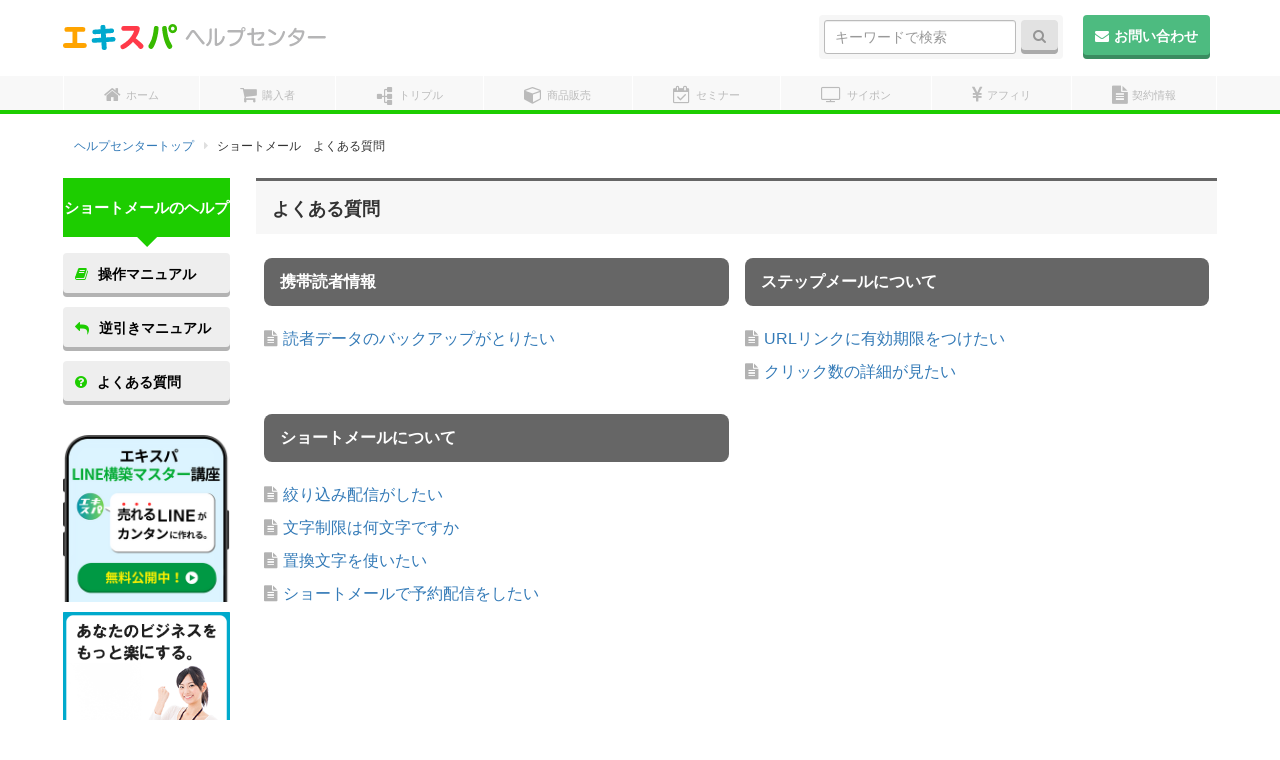

--- FILE ---
content_type: text/css
request_url: https://help.ex-pa.jp/wp-content/themes/twentyseventeen-child/style.css?ver=5.6.16
body_size: 18932
content:
@charset "utf-8";
/*
 Theme Name:   Twenty Seventeen Child
 Template:     twentyseventeen
 Version:      0.0.1
*/

/**
 * 購入者画面用
 */

/* ==========================================================================
   目次
   ========================================================================== */
/*
 * 01 RESET 　　
 * https://help.ex-pa.jp/wp-admin/customize.php?autofocus%5Bsection%5D=custom_css
 * 02 LAYOUT 
 * 
 *    02-01 HEADER
 *    02-02 SIDE
 *    02-03 CONTENT
 *    02-04 FOOTER
 * 
 * 03 NAVIGATION
 * 
 *    03-01 GLOBAL NAVI
 *    03-02 BREADCRUMBS
 *    03-03 TAB
 *    
 * 04 CONTENTS  
 *    04-01 BOX-STYLE
 *    04-02 TITLE
 *    04-03 TEXT-STYLE
 *    04-04 TABLE
 *    04-05 FORM
 *    04-06 BUTTON
 *    04-07 LIST
 *    04-08 PANEL
 *    04-09 IMAGE
 *    04-10 HR
 *    04-11 INPUT
 *    04-12 ALERT  
 * 
 * 05 POPUP
 * 
 * 06 COMMON
 * 
 *    06-01 FLOAT
 *    06-02 PADDING
 *    06-03 MARGIN
 *    06-04 TEXT
 *    06-05 COLOR
 *    06-06 BG-COLOR
 *    06-07 BORDER
 */
  
  
/* ==========================================================================
   01 RESET
   ========================================================================== */
/* html */
html {
}

body{
    font-family: メイリオ, Meiryo, "ヒラギノ角ゴ Pro W3", "Hiragino Kaku Gothic Pro", "Lucida Grande", Verdana, "ＭＳ Ｐゴシック", sans-serif!important;
    font-size:16px;
    line-height:1.6;
    }

.container {
  padding-right: 10px;
  padding-left: 10px;
  margin-right: auto;
  margin-left: auto;
}

.container-fluid.post {
  max-width: 1460px;
  padding-right: 0;
  padding-left: 0;
  margin-right: 0;
  margin-left: 0;
}

@media (max-width: 767px) { 
body{
    font-size:12px;
    }
.container {
    padding-right: 5px;
    padding-left: 5px;
    margin-right: auto;
    margin-left: auto;
}
}
@media (min-width: 768px) {
  .container {
    width: 100%;
  }
}
@media (min-width: 992px) {
  .container {
    width: 100%;
  }
}
@media (min-width: 1200px){
.container {
    width: 1180px;
}
}
textarea {
    resize: vertical;
}
h1, .h1, h2, .h2, h3, .h3{
  margin-top:50px;
}
h1, h2, h3, h4, h5, h6, .h1, .h2, .h3, .h4, .h5, .h6 {
    font-family: inherit;
    font-weight: 500;
    line-height: 1.4;
    color: inherit;
}

img{
  width:100%;
  height:auto;
}
p{
    margin-bottom:16px;
}

@media screen and (min-width: 48em){
.navigation.pagination {
    clear: both;
    float: right;
    width: 100%;
}
}
.entry-content a,
.entry-summary a,
.widget a,
.site-footer .widget-area a,
.posts-navigation a,
.widget_authors a strong {
  box-shadow: none;}

.entry-content a:focus,
.entry-content a:hover,
.entry-summary a:focus,
.entry-summary a:hover,
.widget a:focus,
.widget a:hover,
.site-footer .widget-area a:focus,
.site-footer .widget-area a:hover,
.posts-navigation a:focus,
.posts-navigation a:hover,
.comment-metadata a:focus,
.comment-metadata a:hover,
.comment-metadata a.comment-edit-link:focus,
.comment-metadata a.comment-edit-link:hover,
.comment-reply-link:focus,
.comment-reply-link:hover,
.widget_authors a:focus strong,
.widget_authors a:hover strong,
.entry-title a:focus,
.entry-title a:hover,
.entry-meta a:focus,
.entry-meta a:hover,
.page-links a:focus .page-number,
.page-links a:hover .page-number,
.entry-footer a:focus,
.entry-footer a:hover,
.entry-footer .cat-links a:focus,
.entry-footer .cat-links a:hover,
.entry-footer .tags-links a:focus,
.entry-footer .tags-links a:hover,
.post-navigation a:focus,
.post-navigation a:hover,
.pagination a:not(.prev):not(.next):focus,
.pagination a:not(.prev):not(.next):hover,
.comments-pagination a:not(.prev):not(.next):focus,
.comments-pagination a:not(.prev):not(.next):hover,
.logged-in-as a:focus,
.logged-in-as a:hover,
a:focus .nav-title,
a:hover .nav-title,
.edit-link a:focus,
.edit-link a:hover,
.site-info a:focus,
.site-info a:hover,
.widget .widget-title a:focus,
.widget .widget-title a:hover,
.widget ul li a:focus,
.widget ul li a:hover {
    color: #F00;
    box-shadow: none;
}

li > ul,
li > ol {
    margin-bottom: 0;
    margin-left: 0;
}

/* bootstrap
   ========================================================================== */
#main-contents{padding:0;}

.row{
    margin-left:0px;
    margin-right:0px;
}
.row-eq-height {
  display: flex;
  flex-wrap: wrap;
}

.col, .col-xs-1, .col-sm-1, .col-md-1, .col-lg-1, .col-xs-2, .col-sm-2, .col-md-2, .col-lg-2, .col-xs-3, .col-sm-3, .col-md-3, .col-lg-3, .col-xs-4, .col-sm-4, .col-md-4, .col-lg-4, .col-xs-5, .col-sm-5, .col-md-5, .col-lg-5, .col-xs-6, .col-sm-6, .col-md-6, .col-lg-6, .col-xs-7, .col-sm-7, .col-md-7, .col-lg-7, .col-xs-8, .col-sm-8, .col-md-8, .col-lg-8, .col-xs-9, .col-sm-9, .col-md-9, .col-lg-9, .col-xs-10, .col-sm-10, .col-md-10, .col-lg-10, .col-xs-11, .col-sm-11, .col-md-11, .col-lg-11, .col-xs-12, .col-sm-12, .col-md-12, .col-lg-12 {
    position: relative;
    min-height: 1px;
    padding: 3px;
}

.btn {
    display: inline-block;
    padding: 6px 12px 8px;
    margin-bottom: 0;
    font-size: 14px;
    font-weight: bold;
    line-height: 1.42857143;
    text-align: center;
    white-space: nowrap;
    vertical-align: middle;
    -ms-touch-action: manipulation;
    touch-action: manipulation;
    cursor: pointer;
    -webkit-user-select: none;
    -moz-user-select: none;
    -ms-user-select: none;
    user-select: none;
    background-image: none;
    border: none;
    border-radius: 4px;
    box-shadow: inset 0 -4px 0 rgba(0,0,0,.25);
    color:#FFF;
}
.btn:hover, .btn:focus, .btn.focus {
    color: #FFF;
    text-decoration: none;
}
.btn:active {
    padding: 5px 12px 5px;
    margin:4px 0 0 0;
    box-shadow: inset 0 99999px 0 rgba(255,255,255,.50),inset 0 0 0 rgba(0,0,0,.25);
}

.btn-xs, .btn-group-xs > .btn {
    padding: 2px 5px 2px;
    font-size: 12px;
    line-height: 1.5;
    border-radius: 3px;
    box-shadow: inset 0 -1px 0 rgba(0,0,0,.25);
}

.btn-sm, .btn-group-sm > .btn {
    padding: 5px 10px 7px;
    font-size: 12px;
    line-height: 1.5;
    border-radius: 3px;
    box-shadow: inset 0 -3px 0 rgba(0,0,0,.25);
}

.btn-lg, .btn-group-lg > .btn {
    padding: 11px 16px 16px;
    font-size: 18px;
    line-height: 1;
    border-radius: 6px;
    box-shadow: inset 0 -4px 0 rgba(0,0,0,.25);
}

.btn-default {
    color: #555;
    background-color: #e2e2e2;
    border:none;
}
.btn-default:hover {
    color: #555;
    background-color: #e2e2e2;
    border-color: #adadad;
}
.btn-default:active, .btn-default.active, .open > .dropdown-toggle.btn-default {
    color: #555;
    background-color: #e2e2e2;
    border-color: #adadad;
}
.btn-default:focus, .btn-default.focus {
    color: #555;
    background-color: #e2e2e2;
    border-color: #8c8c8c;
}
.btn-default.disabled:hover, .btn-default[disabled]:hover, fieldset[disabled] .btn-default:hover, .btn-default.disabled:focus, .btn-default[disabled]:focus, fieldset[disabled] .btn-default:focus, .btn-default.disabled.focus, .btn-default[disabled].focus, fieldset[disabled] .btn-default.focus {
    color: #555;
    background-color: #e2e2e2;
    border-color: #8c8c8c;
}

.table {
}

.table-bordered {
    border:1px solid #ddd;
}

.table-bordered > thead > tr > th, .table-bordered > thead > tr > td {
    border-bottom-width: 1px;
}

.table > thead > tr > th, .table > tbody > tr > th, .table > tfoot > tr > th, .table > thead > tr > td, .table > tbody > tr > td, .table > tfoot > tr > td {
    padding: 6px;
    line-height: 1.42857143;
    vertical-align: middle;
    border: 1px solid #ddd;
}
th {
    font-weight: normal;
    background-color: #f5f5f5;
}


.modal-body img {
    max-width: 100%;
    height: auto;
}

.form-control {
    padding: 6px;
}

.form-group {
    margin-bottom: 0;
}


.panel .table {
    margin-bottom: 0px;
}


.panel-heading {
    padding: 10px;
}


.modal-header {
    color:#FFF;
    background:#444444;
    padding: 15px;
    border-bottom: 1px solid #e5e5e5;
}
.modal-title {
    font-weight:bold;
    margin: 0;
    line-height: 1.42857143;
    font-size:16px;
}
.modal-body{
    line-height:1.8;
}

.modal-content{
    border: 5px solid #d2d2d2;
}
.modal-footer{
    background: #fcfcfc;
    text-align: center;
}

.label{
  padding: .3em .6em .3em;
  font-size: 86%;
}

label{
  font-weight: normal;
}

.popover {
    max-width: 500px;
    font-family: メイリオ, Meiryo, "ヒラギノ角ゴ Pro W3", "Hiragino Kaku Gothic Pro", "Lucida Grande", Verdana, "ＭＳ Ｐゴシック", sans-serif;
    
}


.tooltip-inner{
    max-width:500px;
}


/*additional*/
@media (max-width: 767px) {
    .panel-body {
  padding: 10px;
}
}

@media (max-width: 767px) { }
@media (min-width: 768px) {
	.col{
		float: left;
	}
}
@media (min-width: 992px) { }
@media (min-width: 1200px) { }


.pay .has-success .form-control {
    border-color: #18bb1b;
    background: #f5fff6;
}
.pay .has-error .form-control{
    border-color: #ff100b;
    background: #ffefef;
}


/* ==========================================================================
   02 LAYOUT 
   ========================================================================== */


/*     HEADER
   ========================================================================== */

/*     nav
   ========================================================================== */

/*グローバルナビ*/
.gnav{
  background: #f8f8f8;
  
}
@media (max-width: 991px) { 
.gnav{
  display: none;
}
}
.gnav ul{
  display: flex;
  text-align: center;
  justify-content: space-around; 
  align-items: center; 
  list-style: none; 
  margin:0;
}

.gnav li{
  border-right: 1px solid #FFF;
  flex:1 0 auto;
} 

.gnav li:first-child{
  border-left: 1px solid #FFF;
} 

.gnav li a{
  font-size: 11px;
  display: flex;
  justify-content: center;
  align-items: center;
  color: #bbbbbb;
  padding:11px 0 6px 0;  
  text-decoration: none;
  -webkit-transition: background .3s ease;
  -moz-transition: background .3s ease;
  -o-transition: background .3s ease;
  transition: background .3s ease;
} 

.gnav li:hover a{
  background: #7d7d7d;
  color:#FFF;
}

.gnav li a i{
  font-size: 18px;
} 

.gnav:after{
  content:"";
  display: block;
  height: 4px;
  background: #dfdfdf;
  width: 100%;
  -webkit-transition: background .3s ease;
  -moz-transition: background .3s ease;
  -o-transition: background .3s ease;
  transition: background .3s ease;
}


/*カラバリ*/

.gnav .gnav-li-home:hover a,.gnav.home .gnav-li-home a,.gnav.home:after{background:#bfbfbf;color:#FFF;}
.gnav .gnav-li-user:hover a,.gnav.user .gnav-li-user a,.gnav.user:after{background:#ff8900;color:#FFF;}
.gnav .gnav-li-form:hover a,.gnav.form .gnav-li-form a,.gnav.form:after{background:#fe859f;color:#FFF;}
.gnav .gnav-li-site:hover a,.gnav.site .gnav-li-site a,.gnav.site:after{background:#45D2FF;color:#FFF;}
.gnav .gnav-li-sms:hover a,.gnav.sms .gnav-li-sms a,.gnav.sms:after{background:#1dcd00;color:#FFF;}
.gnav .gnav-li-line:hover a,.gnav.line .gnav-li-line a,.gnav.line:after{background:#1dcd00;color:#FFF;}
.gnav .gnav-li-mail:hover a,.gnav.mail .gnav-li-mail a,.gnav.mail:after{background:#ec6941;color:#FFF;}
.gnav .gnav-li-htmlmail:hover a,.gnav.htmlmail .gnav-li-htmlmail a,.gnav.htmlmail:after{background:#ec6941;color:#FFF;}
.gnav .gnav-li-tri:hover a,.gnav.tri .gnav-li-tri a,.gnav.tri:after{background:#ec6941;color:#FFF;}
.gnav .gnav-li-item:hover a,.gnav.item .gnav-li-item a,.gnav.item:after{background:#448aca;color:#FFF;}
.gnav .gnav-li-semi:hover a,.gnav.semi .gnav-li-semi a,.gnav.semi:after{background:#FFA800;color:#FFF;}
.gnav .gnav-li-af:hover a,.gnav.af .gnav-li-af a,.gnav.af:after{background:#8fc31f;color:#FFF;}
.gnav .gnav-li-buz:hover a,.gnav.buz .gnav-li-buz a,.gnav.buz:after{background:#398826;color:#FFF;}
.gnav .gnav-li-opt:hover a,.gnav.opt .gnav-li-opt a,.gnav.opt:after{background:#8957A1;color:#FFF;}
.gnav .gnav-li-chat:hover a,.gnav.chat .gnav-li-chat a,.gnav.chat:after{background:#ff8900;color:#FFF;}
.gnav .gnav-li-info:hover a,.gnav.info .gnav-li-info a,.gnav.info:after{background:#7d7d7d;color:#FFF;}


/*     SIDE
   ========================================================================== */
#secondary {
    padding: 0;
}

.widget {
    padding-bottom: 0;
}   

.side-nav > div{
  padding:0 0 10px 0;
}

.side-nav > div:first-child{
  padding:0 0 16px 0;
  position: relative;
}
.side-nav.post-index-wrapper > div:first-child{
  padding:0 0 0 0;
}

.side-nav > div:first-child:before{
  content:"";
    display: block;
    color: #FFF;
    font-weight: bold;
    font-size: 15px;
    line-height: 1em;
    padding: 22px 0px;
    text-align: center;
    position: relative;
  background:#eee;
}

.side-nav.post-index-wrapper.user > div:first-child:before,
.side-nav.post-index-wrapper.tri > div:first-child:before,
.side-nav.post-index-wrapper.item > div:first-child:before,
.side-nav.post-index-wrapper.af > div:first-child:before,
.side-nav.post-index-wrapper.semi > div:first-child:before,
.side-nav.post-index-wrapper.info > div:first-child:before{
  display: block;
  color: #FFF;
  font-weight: bold;
  font-size: 15px;
  line-height: 1em;
  padding: 16px;
  text-align: left;
  position: relative;
}

.side-nav.tri > div:first-child:after {/* border-top-color: #ec6941; */}
.side-nav.user > div:first-child:before{content:"購入者のヘルプ";  background:#ff8900;}
.side-nav.form > div:first-child:before{content:"フォームのヘルプ";  background:#fe859f;}
.side-nav.site > div:first-child:before{content:"サイトのヘルプ";  background:#45D2FF;}
.side-nav.sms > div:first-child:before{content:"ショートメールのヘルプ";  background:#1dcd00;}
.side-nav.line > div:first-child:before{content:"LINEのヘルプ";  background:#1dcd00;}
.side-nav.mail > div:first-child:before{content:"メール配信のヘルプ";  background:#ec6941;}
.side-nav.htmlmail > div:first-child:before{content:"HTMLメールのヘルプ";  background:#ec6941;}
.side-nav.tri > div:first-child:before{content:"トリプル配信のヘルプ";  background:#ec6941;}
.side-nav.item > div:first-child:before{content:"商品販売のヘルプ";  background:#448aca;}
.side-nav.semi > div:first-child:before{content:"セミナー管理のヘルプ";  background:#FFA800;}
.side-nav.af > div:first-child:before{content:"アフィリのヘルプ";  background:#8fc31f;}
.side-nav.buz > div:first-child:before{content:"バズリエイトのヘルプ";  background:#398826;}
.side-nav.opt > div:first-child:before{content:"無料オプトのヘルプ";  background:#8957A1;}
.side-nav.chat > div:first-child:before{content:"チャットのヘルプ";  background:#ff8900;}
.side-nav.info > div:first-child:before{content:"契約情報のヘルプ";  background:#7d7d7d;}

.side-nav > div:first-child:after {
    content: " ";
    height: 0;
    width: 0;
    position: absolute;
    pointer-events: none;
    border: solid transparent;
    border-color: rgba(255, 255, 255, 0);
    border-width: 10px;
    top: 59px;
    left: 50%;
    margin-left: -10px;
    border-top-color: #eee;
}
.side-nav.user > div:first-child:after { border-top-color: #ff8900;}
.side-nav.form > div:first-child:after { border-top-color: #fe859f;}
.side-nav.site > div:first-child:after { border-top-color: #45D2FF;}
.side-nav.sms > div:first-child:after { border-top-color: #1dcd00;}
.side-nav.line > div:first-child:after { border-top-color: #1dcd00;}
.side-nav.mail > div:first-child:after { border-top-color: #ec6941;}
.side-nav.htmlmail > div:first-child:after { border-top-color: #ec6941;}
.side-nav.tri > div:first-child:after { border-top-color: #ec6941;}
.side-nav.item > div:first-child:after { border-top-color: #448aca;}
.side-nav.semi > div:first-child:after { border-top-color: #FFA800;}
.side-nav.af > div:first-child:after { border-top-color: #8fc31f;}
.side-nav.buz > div:first-child:after { border-top-color: #398826;}
.side-nav.opt > div:first-child:after { border-top-color: #8957A1;}
.side-nav.chat > div:first-child:after { border-top-color: #ff8900;}
.side-nav.info > div:first-child:after { border-top-color: #7d7d7d;}

.side-nav.post-index-wrapper.user > div:first-child:after,
.side-nav.post-index-wrapper.tri > div:first-child:after,
.side-nav.post-index-wrapper.item > div:first-child:after,
.side-nav.post-index-wrapper.af > div:first-child:after,
.side-nav.post-index-wrapper.semi > div:first-child:after,
.side-nav.post-index-wrapper.info > div:first-child:after{
  border:none;
}

.side-nav .btn{
  text-align: left;
  font-size:16px;
  line-height: 30px;
  display: block;
  background:#eeeeee;
  color:#000;
}

.side-nav a:hover img{
  opacity: 0.7;
}


.side-nav .btn i{
  margin:0 10px 0 0;
  color:#7d7d7d;
}

.side-nav.user i { color: #ff8900;}
.side-nav.form i { color: #fe859f;}
.side-nav.site i { color: #45D2FF;}
.side-nav.sms i { color: #1dcd00;}
.side-nav.line i { color: #1dcd00;}
.side-nav.mail i { color: #ec6941;}
.side-nav.htmlmail i { color: #ec6941;}
.side-nav.tri i { color: #ec6941;}
.side-nav.item i { color: #448aca;}
.side-nav.semi i { color: #FFA800;}
.side-nav.af i { color: #8fc31f;}
.side-nav.buz i { color: #398826;}
.side-nav.opt i { color: #8957A1;}
.side-nav.chat i { color: #ff8900;}
.side-nav.info i { color: #7d7d7d;}



/*side-nav*/
.side-nav h3.heading{
  font-size: 16px;
  font-weight: bold;
  height: 48px;
  line-height: 48px;
  background: #666;
  color: #FFF;
  margin-bottom: 16px;
  padding: 0 16px;
  border-radius: 0px;
  -moz-border-radius: 0px;
  -webkit-border-radius: 0px;
}

.side-nav h3.heading.v2{
    font-size: 16px;
    font-weight: normal;
    height: 32px;
    line-height: 32px;
    background: #888;
    color: #FFF;
    margin-bottom: 5px;
    padding: 0 16px;
    border-radius: 0px;
    -moz-border-radius: 0px;
    -webkit-border-radius: 0px;
}

/*アコーディオン*/
.post-index .isOpen > ul {
  display: block;
}
.post-index ul{
  list-style: none;
  padding:0 0 0 10px;
}

.post-index li{
  padding:0 0 0 10px;
}
.post-index li:before{
  content:'・';
}
.post-index li.hasChild:before{
  content: "\f105";
  font: normal normal normal 14px/1 FontAwesome;
  font-size: inherit;
  text-rendering: auto;
  -webkit-font-smoothing: antialiased;
  margin-right: 5px;
  display: inline-block;
  width: 1.28571429em;
  text-align: center;
}
.post-index li.hasChild.isOpen:before{
  content: "\f107";
}

.post-index ul.tag-loop > li.hasChild:before{
  content: "\f0da";
}
.post-index ul.tag-loop > li.hasChild.isOpen:before{
  content: "\f0d7";
}

.post-index li.isSelected > a{
background-color: #bfbfbf;
}


/*     CONTENT
   ========================================================================== */

/*パンクズ*/


.bread-body{
  overflow: hidden;
  padding-top: 15px;
  padding-bottom: 15px;
}

.bread{
  list-style: none;
  padding:0;
  margin: 0;
}

.bread li{
  display: inline-block;
  font-size: 12px;
  padding: 4px 0 4px 4px;
  margin: 0 5px 0 0;
}
.bread li:after{
  content: "\f0da";
  font-family: FontAwesome;
  display: inline-block;
  color:#DFDFDF;
  margin:0 0 0 10px;
}
.bread li:last-child:after{
  content:"";
}

/*更新情報*/
.i-frame-wrapper{
  overflow:auto; 
  -webkit-overflow-scrolling:touch; 
  display: inline-block; 
  padding:0px; 
  border: 1px solid #CCC; 
}

.i-frame-wrapper iframe{
    width:100%; 
  height:100%; 
  border:none; 
  display:block;
}

/*トップページ　ヘルプ一覧*/
.manual-box-title {
    border-bottom:1px solid #a0a0a0;
    font-weight:bold;
    font-size:16px;
  margin:0 10px 10px 10px;
  padding:0 0 5px 0;
  display: flex;
  align-items: center;
}
.manual-box-list li {
    list-style: none;
    position: relative;
    padding-left: 30px;
    padding-bottom: 10px;
}
.manual-box-list li a{
    color:#333;
    font-size:15px;
  box-shadow: none;
}
.manual-box-list li a:hover{
  box-shadow: none;
}
.manual-box-list li:after {
    content: '';
    display: block;
    position: absolute;
    width: 10px;
    height: 10px;
    top: 7px;
    left: 9px;
    border-radius: 12px;
}
.form-list li:after{
    background: #fe859f;
}
.site-list li:after{
    background: #45D2FF;
}
.sms-list li:after{
    background: #1dcd00;
}
.line-list li:after{
    background: #1dcd00;
}
.mail-list li:after{
    background: #ec6941;
}
.htmlmail-list li:after{
    background: #ec6941;
}
.tri-list li:after{
    background: #ec6941;
}
.item-list li:after{
    background: #448ACA;
}
.semi-list li:after{
    background: #FFA800;
}
.af-list li:after{
    background: #8FC31F;
}
.buz-list li:after{
    background: #398826;
}
.opt-list li:after{
    background: #8957A1;
}
.user-list li:after{
    background: #ff8900;
}
.chat-list li:after{
    background: #ffa800;
}
.info-list li:after{
    background: #7C7C7C;
}


.manual-post-list{
  list-style: none;
  padding:0;
}

.child-post.manual-post-list{
  list-style: none;
  padding:0 0 0 1em;
}

ol.manual-post-list{
  counter-reset:step-number; /* 名前を付けたカウンターをリセット */
  list-style:none; /* olが数字を付けることをキャンセル */
  padding:0;
}

.manual-post-list li{
  padding:4px 0;
}


.manual-post-list li:before{
  content: "\f15c";
  font-family: FontAwesome;
  margin:0 5px 0 0;
  font-size:1em;
  color:#b2b2b2;
}
ol.manual-post-list li:before{
  counter-increment: step-number; /* 任意の名前を付けて！ */
  content: "STEP" counter(step-number); /* 名前を付けたカウンターを呼び出し */
  margin:0 5px 0 0;
  font-weight: bold;
  font-size:1em;
  color:#b2b2b2;
}

.manual-post-list li a{
  text-decoration: none;
}

.manual-post-list li a:hover{
  color:#F00;
}


.entry-content.news{
  margin: 30px 0 40px 0;
}

/*準備中表示パーツ用*/
.preparation{
  padding: 3px;
  border-top: solid #949494 3px;
  border-bottom: solid #949494 3px;
  text-align: center;
  text-shadow: #FFF 10px 10px 0px, #FFF -10px 10px 0px,
               #FFF 10px -10px 0px, #FFF -10px -10px 0px;
}
.preparation > div{
  border-top: solid #949494 2px;
  border-bottom: solid #949494 2px;
  padding: 40px 0;
  -webkit-background-size: 15px 15px;
  -moz-background-size: 15px 15px;
  background-size: 15px 15px;
  background-color: #FFF;
  background-image: -webkit-gradient(linear, 0 0, 100% 100%, color-stop(.25, #F7F7F7), color-stop(.25, transparent), color-stop(.5, transparent), color-stop(.5, #F7F7F7), color-stop(.75, #F7F7F7), color-stop(.75, transparent), to(transparent));
  background-image: -webkit-linear-gradient(-45deg, #F7F7F7 25%, transparent 25%, transparent 50%, #F7F7F7 50%, #F7F7F7 75%, transparent 75%, transparent);
  background-image: -moz-linear-gradient(-45deg, #F7F7F7 25%, transparent 25%, transparent 50%, #F7F7F7 50%, #F7F7F7 75%, transparent 75%, transparent);
  background-image: -ms-linear-gradient(-45deg, #F7F7F7 25%, transparent 25%, transparent 50%, #F7F7F7 50%, #F7F7F7 75%, transparent 75%, transparent);
  background-image: -o-linear-gradient(-45deg, #F7F7F7 25%, transparent 25%, transparent 50%, #F7F7F7 50%, #F7F7F7 75%, transparent 75%, transparent);
  background-image: linear-gradient(-45deg, #F7F7F7 25%, transparent 25%, transparent 50%, #F7F7F7 50%, #F7F7F7 75%, transparent 75%, transparent);
}
.preparation > div > div{
  display: flex;
  align-content: stretch;
  align-items: center;
  justify-content: center;
}
.preparation > div > div > div:nth-child(1){
  font-size: 6em;
  margin-right: 20px;
  color:#C0C0C0;
  vertical-align:middle;
}
.preparation > div > div > div:nth-child(2){
}
.preparation > div > div > div:nth-child(2) > div:nth-child(1){
  color:#C0C0C0;
}
.preparation > div > div > div:nth-child(2) > div:nth-child(2){
  font-size: 2.5em;
  font-weight: bold;
}
.preparation > div > div > div:nth-child(2) > div:nth-child(3){
  font-size: 1.1em;
  font-weight: bold;
  color:#949494;
}



/*editor-stylle*/
h1.entry-title{
  font-size: 18px;
  font-weight: bold;
  min-height: 46px;
  line-height: 1.6em;
  background: #f7f7f7;
  padding: 16px 16px 12px;
  border-top: 3px solid #9f9f9f;
  margin-top:0; 
  margin-bottom: 16px;
}

/*大見出し*/
h2.heading{
    font-size: 18px;
    font-weight: bold;
    height: 56px;
    line-height: 56px;
    background: #f7f7f7;
    padding: 0 16px;
    border-top: 3px solid #666;
    margin-bottom: 16px;
}
/*中見出し*/
h3.heading{
    font-size: 16px;
    font-weight: bold;
    height: 48px;
    line-height: 48px;
    background: #666;
    color: #FFF;
    margin-bottom: 16px;
    padding: 0 16px;
    border-radius: 8px;
    -moz-border-radius: 8px;
    -webkit-border-radius: 8px;
}
/*画像見出し*/
h4.heading,h5.heading{
  border-bottom: 2px solid #CCC;
  border-left: 5px;
  border-left-style: solid;
  border-left-color: rgb(187, 187, 187);
  padding: 0px 10px;
  margin-top: 35px;
  margin-bottom: 8px;
  font-weight: bold;
  line-height: 2em;
}

/*マニュアルテーブル　列*/
table.manual-table.table-var{
    font-size:13px;
    color:#333;
}
.manual-table.table-var tr td:first-child{
  font-weight: bold;
  background: #ffd5d6;
  padding: 8px;
  width: 185px!important;
}
.manual-table.table-var td{
  background: #f6f6f6;
  padding: 8px;
  border: 1px solid #fff;
  width: 490px!important;
}


/*マニュアルテーブル 行*/
table.manual-table-h.table-var{
    font-size:13px;
    color:#333;  
}
.manual-table-h.table-var tr:first-child td{
  font-weight: bold;
  background: #ffd5d6;
  padding: 8px;
  width: 185px!important;
}
.manual-table-h.table-var td{
  background: #f6f6f6;
  padding: 8px;
  border: 1px solid #fff;
  width: 490px!important;
}

/*マニュアルテーブル データ*/
table.manual-table-data.table-var{
    font-size:13px;
    color:#333;  
}
.manual-table-data.table-var td{
  background: #fff;
  padding: 8px;
  border: 1px solid #333;
  width: 490px!important;
}

/*テキストデコレーション*/
span.fw-b{}
span.c-red.fw-b{}
span.c-red.fw-b.bgc-yellow{}



/*詳細情報*/
div.detail-text-plain{
  margin-bottom: 20px;
  position: relative;
  padding: 16px 16px 12px;
  background: #f6f6f6;
  border-radius: 8px;
}


/*詳細情報-概要*/
div.detail-text-default{
  margin-bottom: 20px;
  position: relative;
padding: 24px 16px 8px;
  background: #f6f6f6;
  color: #333;
  border-radius: 8px;
  line-height:1.6;
}

div.detail-text-default:before{
  font-size:16px;
  content:"概要";
  font-weight: bold;
  position: absolute;
  top: -10px;
  left: 13px;
  color: #9f9f9f;
  text-shadow: -1px -1px #f6f6f6, 1px -1px #f6f6f6, -1px 1px #f6f6f6, 1px 1px #f6f6f6;
}

/*詳細情報-ポイント*/
div.detail-text-point {
padding: 24px 16px 8px;
    background: #f6f6f6;
    color: #333;
    margin-top: 5px;
	margin-bottom: 20px;
    position: relative;
    border-radius: 8px;
}

div.detail-text-point:before{
  font-family: FontAwesome;
  font-size:16px;
  content:"\f06a";
  font-weight: bold;
  position: absolute;
  top: -10px;
  left: 13px;
  color: #00B7EE;
  text-shadow: -1px -1px #f6f6f6, 1px -1px #f6f6f6, -1px 1px #f6f6f6, 1px 1px #f6f6f6;
}

div.detail-text-point:after{
  font-size:16px;
  content:"ポイント";
  font-weight: bold;
  position: absolute;
  top: -9px;
  left: 34px;
  color: #00B7EE;
  text-shadow: -1px -1px #f6f6f6, 1px -1px #f6f6f6, -1px 1px #f6f6f6, 1px 1px #f6f6f6;
}


/*詳細情報-注意*/
div.detail-text-caution {
padding: 24px 18px 8px;
    background: #FFF7DB;
    margin-top: 5px;
	margin-bottom: 20px;
    position: relative;
    border-radius: 8px;
}

div.detail-text-caution:before{
  font-family: FontAwesome;
  font-size:16px;
  content:"\f071";
  font-weight: bold;
  position: absolute;
  top: -10px;
  left: 13px;
  color: #ffa400 ;
  text-shadow: -1px -1px #f6f6f6, 1px -1px #f6f6f6, -1px 1px #f6f6f6, 1px 1px #f6f6f6;
}

div.detail-text-caution:after{
  font-size:16px;
  content:"注意";
  font-weight: bold;
  position: absolute;
  top: -9px;
  left: 34px;
  color: #ffa400;
  text-shadow: -1px -1px #f6f6f6, 1px -1px #f6f6f6, -1px 1px #f6f6f6, 1px 1px #f6f6f6;
}


/*詳細情報-重要*/
div.detail-text-warning {
padding: 24px 16px 8px;
    background: #ffecec;
    margin-top: 5px;
	margin-bottom: 20px;
    position: relative;
    border-radius: 8px;
}

div.detail-text-warning:before{
  font-family: FontAwesome;
  font-size:16px;
  content:"\f071";
  font-weight: bold;
  position: absolute;
  top: -10px;
  left: 13px;
  color: #ff6a69;
  text-shadow: -1px -1px #f6f6f6, 1px -1px #f6f6f6, -1px 1px #f6f6f6, 1px 1px #f6f6f6;
}

div.detail-text-warning:after{
  font-size:16px;
  content:"重要";
  font-weight: bold;
  position: absolute;
  top: -9px;
  left: 34px;
  color: #ff6a69;
  text-shadow: -1px -1px #f6f6f6, 1px -1px #f6f6f6, -1px 1px #f6f6f6, 1px 1px #f6f6f6;
}






/*目次*/
div#toc_container{
  margin-top: 30px;
  margin-bottom: 32px;
  position: relative;
  padding: 18px 16px 12px;
  border: 1px dashed #b2b2b2;
  background: #ffffff;
  color: #000;
  line-height:1.8;
  border-radius: 8px;
}

div#toc_container:before{
  font-size:16px;
  content:"目次";
  font-weight: bold;
  position: absolute;
  top: -12px;
  left: 13px;
  color: #9f9f9f;
  text-shadow: -1px -1px #f6f6f6, 1px -1px #f6f6f6, -1px 1px #f6f6f6, 1px 1px #f6f6f6;
}

div#toc_container ul{
  margin: 0 0 0 10px;
  list-style: none;
}
div#toc_container a{
  box-shadow: none;
}


/*マニュアルの数字リスト*/
.post ol{
counter-reset:step-number; /* 名前を付けたカウンターをリセット */
list-style:none; /* olが数字を付けることをキャンセル */
}
.post ol li:before{
/* カウンタ（数字になる部分） */
counter-increment: step-number; /* 任意の名前を付けて！ */
content: counter(step-number); /* 名前を付けたカウンターを呼び出し */
position: absolute;
top: -6px;
left: -18px;
border-radius: 17px;
width: 32px;
height: 32px;
line-height: 30px;
display: block;
border: solid 2px #9f9f9f;
color: #FFF;
background-color: #9f9f9f;
text-align: center;
text-indent: 0px;
font-weight: bold;
font-size: 14px;
}
.post ol li:last-child:before{
/* カウンタ（数字になる部分） */
content:"完了"; /* 名前を付けたカウンターを呼び出し */
position: absolute;
top: -6px;
left: -18px;
border-radius: 17px;
width: 32px;
line-height: 30px;
display: block;
border: solid 2px #9f9f9f;
color: #FFF;
background-color: #9f9f9f;
text-align: center;
font-weight: bold;
font-size: 11px;
text-indent: 2px;
}

.width30{
    width:30%;
}
.width40{
    width:40%;
}
.width50{
    width:50%;
}
.width60{
    width:60%;
}
.width70{
    width:70%;
}
.width80{
    width:80%;
}
.width90{
    width:90%;
}

.bordernone{
    border: none!important;
}

.post img{
    border: 2px #CCCCCC solid;
    max-width: 914px;
    margin-top:10px;
    margin-bottom: 10px;
}


.post ol > li{
    font-size: 16px;
    color: #333;
    position: relative;
    margin-left: 16px;
    padding: 0 0 32px 28px;
    border-left: 2px #9f9f9f solid;
    box-sizing: border-box;
} 
.post ol > li:last-child{
  border-left: 2px #FFFFFF solid;
}


.post ol ol li{
    font-size: normal;
    font-weight: normal;
    margin: 10px 0 0 0;
    padding:0;
    color: unset;
  border:none;
} 

.post ol ol li:before,
.post ol ol li:last-child:before{
content:none;
}

.post ol ol li:last-child{
    margin: 10px 0 30px 0;
}

.post ol ol li .detail-text-plain,
.post ol ol li .detail-text-default,
.post ol ol li .detail-text-point,
.post ol ol li .detail-text-caution,
.post ol ol li .detail-text-warning
{
  margin-top:30px;
} 


/*関連マニュアル*/
div.manual-relative {
  padding: 12px 0;
  border-top: 1px solid #696968;
  border-bottom: 1px solid #696968;
  position: relative;
  margin: 60px 0 0 0;
} 
div.manual-relative:before{
  content: "関連マニュアル";
  color:#FFF;
  display: inline-block;
  text-align: center;
  background: #696968;
  padding: 7px 12px 5px;
  position: absolute;
  line-height:19px;
  top:-31px;
} 
div.manual-relative a{
  margin:0 0 0 30px;
  padding:1px 0 2px 0;
  display: block;
  box-shadow: none;
  text-decoration: none;
} 
div.manual-relative a:hover{
  box-shadow: none;
  color: #F00;
  text-decoration: underline #f00;
} 
div.manual-relative a:before{
  content: "\f0da";
  font-family: FontAwesome;
  display: inline-block;
  color:#696968;
  position: absolute;
  left: 10px;
}

/*検索ワード*/
.search-words{
    font-size:10px;
    color:#ccc;
}

/*--news記事用スタイル--*/

p.news-header{
  margin-bottom: 0 ;
  color:#555555;
}
h2.news-h2{
    border-top: 1px solid #c9c9c9;
    border-bottom: 1px solid #c9c9c9;
    padding: 21px 0 17px;
    color: #555555;
    font-size: 30px;
    margin: 3px 0 20px;
    font-family: inherit;
    font-weight: 500!important;
}
h3.news-h3{
    font-weight: bold;
    background: #eeeeee;
    padding: 15px 15px 12px 15px;
    font-size: 16px;
    margin-bottom: 20px ;
}
p.news-section{
  padding-left:15px;
  line-height: 1.6em;
}
div.news-return{
  padding-top:20px;
  text-align: right;
}
div.news-return a{
  color: #0078fe;
  text-decoration: none;
  
}

table.news-table.table-var{

}
.news-table.table-var tr {
    border-top: 1px solid #d2d2d2;
    border-bottom: 0px;
    display: block;
    font-size: 15px;
    vertical-align: top;
    margin:0 15px;
}
.news-table.table-var tr:last-child {
    border-bottom: 1px solid #d2d2d2;
}

.news-table.table-var tr td:first-child{
    width: 190px;
    background: #eeeeee;
    text-align: left;
    box-sizing: border-box;
    padding: 10px 0 9px 10px;
    font-weight: bold;
}

.news-table.table-var td{
    padding: 10px 0 9px 10px;
}
@media (max-width: 767px) {
  h2.news-h2{
    font-size: 18px;
}
p.news-section{
  padding-left:0;
}
.news-table.table-var tr {
  border-top: 1px solid #d2d2d2;
  display: block;
  font-size: 12px;
  vertical-align: top;
  margin:0;
}
.news-table.table-var tr:last-child {
    border-bottom: 0px;
}
.news-table.table-var tr td:first-child{
    width: 100%;
    display: block;
    font-size:14px;
    box-sizing: border-box;
    padding: 10px 0 9px 10px;
}

}
/*--editor-style ここまで--*/





/*mail-manual startのためのリストスタイル*/
.manual-post-list{
  list-style: none;
  padding:0;
}
 
ol.manual-post-list{
  counter-reset:step-number; /* 名前を付けたカウンターをリセット */
  list-style:none; /* olが数字を付けることをキャンセル */
  padding:0;
}
 
.manual-post-list li{
  padding:4px 0;
}
 
 
.manual-post-list li:before{
  content: "\f15c";
  font-family: FontAwesome;
  margin:0 5px 0 0;
  font-size:1em;
  color:#b2b2b2;
}
ol.manual-post-list li:before{
  counter-increment: step-number; /* 任意の名前を付けて！ */
  content: "STEP" counter(step-number); /* 名前を付けたカウンターを呼び出し */
  margin:0 5px 0 0;
  font-weight: bold;
  font-size:1em;
  color:#b2b2b2;
}
 
.manual-post-list li a{
  text-decoration: none;
}
 
.manual-post-list li a:hover{
  color:#F00;
}
 
 
.entry-content.news{
  margin: 30px 0 40px 0;
}
.entry-content.news a:hover img{opacity:0.3;}




/*allform*/
#tab-allform li a{font-size:18px;font-weight:bold;}
@media (max-width: 767px) {
  #tab-allform li{
    width:50%;
    float: left;
  }
    #tab-allform li a{
    font-size: 14px!important;
    font-weight: bold;
    margin-bottom:-4px;
  }
      #tab-allform li a i{
    font-size: 14px!important;
  }
  #tab1 li a, #tab2 li a {color:#000!important; font-size:12px!important;}
}


.tab-btn-biz,.tab-btn-usr,.active .tab-btn-biz,.active .tab-btn-usr{border:none!important;}
.tab-btn-biz{color:#000!important;}
.tab-btn-usr{color:#000!important;}
.tab-btn-biz:hover{background:#CCE198!important;}
.tab-btn-usr:hover{background:#FF9600!important;}
.active .tab-btn-biz{
  background:#CCE198!important;
}
.active .tab-btn-usr{
  background:#FF9600!important;
}
#tab1 li a, #tab2 li a {color:#000!important; font-size:18px;}
#tab1 li:hover, #tab2 li:hover {background:#DEF6FF!important;}
#tab1 li a:hover, #tab2 li a:hover {text-decoration: none;}
#tab1 li a i{color:#CCE198!important;}
#tab2 li a i{color:#FF9600!important;}



/*update-info*/
.update-info {
    overflow:auto;
    height: 115px;
    border:1px solid #eaeaea;
  font-size: 16px;
  line-height: 1.7;
}
.update-info-headline {
    display:block;
    border-bottom:1px dotted #ccc;
    padding: 5px 0px 5px 12px;
    box-sizing: border-box;
    margin-left: 5px;
}
.update-info-day{
    display:inline-block;
    font-size:13px;
    margin-right: 5px;
}
.update-info .add {
    color: red;
    font-weight: bold;
    background: #FF0;
    margin-left: 10px;
    font-size:12px;
}
.update-info-list{
    display:inline-block;
    font-size:13px;
}
.update-info-expa:before,
.update-info-em:before,
.update-info-tri:before,
.update-info-form:before,
.update-info-site:before,
.update-info-sms:before,
.update-info-line:before,
.update-info-seller:before,
.update-info-semi:before,
.update-info-af:before,
.update-info-buzz:before,
.update-info-opt:before,
.update-info-user:before,
.update-info-chat:before,
.update-info-keiyaku:before {
    color:#fff !important;
    font-size:12px;
    border-radius:2px;
    width:130px;
    display:inline-block;
    text-align:center;
    height: 20px;
    line-height: 23px;
}

.update-info-mt:before,
.update-info-end:before,
.update-info-correspondence:before,
.update-info-failure:before,
.update-info-none:before { 
    color: #fff !important;
    font-size: 12px;
    border-radius: 2px;
    width: 62px;
    display: inline-block;
    text-align: center;
    height: 20px;
    line-height: 23px;
}

.update-info-em:before{
    background: #ec6941;
  content:"メール配信";
}
.update-info-tri:before{
    background: #3db182;
  content:"トリプル";
}
.update-info-form:before{
    background: #fe859f;
  content:"フォーム";
}
.update-info-site:before{
    background: #45D2FF;
  content:"サイト";
}
.update-info-sms:before{
    background: #1dcd00;
  content:"ショートメール";
}
.update-info-line:before{
    background: #1dcd00;
  content:"LINE@";
}
.update-info-seller:before{
    background: #448aca;
  content:"商品販売";
}
.update-info-semi:before{
    background: #FFA800;
    content:"セミナー開催";
}
.update-info-af:before{
    background: #8fc31f;
  content:"アフィリエイト";
}
.update-info-buzz:before{
    background: #398826;
  content:"バズリエイト";
}
.update-info-opt:before{
    background: #8957A1;
  content:"無料オプト";
}
.update-info-user:before{
    background: #ff8900;
  content:"購入者さま";
}
.update-info-chat:before{
    background: #ffa800;
  content:"チャット";
}
.update-info-keiyaku:before{
    background: #7d7d7d;
  content:"契約情報";
}
.update-info-mt:before{
    background: #8fc31f;
    margin-right: 0px;
  content:"メンテ";
}

.update-info-end:before {
    background: #2fd4ed;
  content:"対応完了";
}
.update-info-correspondence:before {
    background: #7d7d7d;
    margin-right: 0px;
  content:"対応中";
}
.update-info-failure:before {
    background: #f10000;
    margin-right: 0px;
  content:"障害";
}

.update-info-none:before{
    background:#FFF;
  content:"";
}
.update-info-expa:before{
    background: #7d7d7d;
  content:"エキスパ全般";
}



/*     FOOTER
   ========================================================================== */
.page-top .btn-page-top{
  float: right;
}
.page-top .btn-page-top a {
  display: inline-block;
  width:50px;
  background:#313131;
  text-align: center;
  color:#FFF;
  font-size: 20px;
}

/* footer */

#footer {
    background:#313131;
}
#footer .copyright {
  text-align: center;
  padding: 7px 5px;
  color:#ebebeb;
}
#footer .copyright p {
  font-size: 12px;
  font-weight: bold;
  padding:3px 0 8px;
  margin: 0;
}
   
   
/* ==========================================================================
   03 NAVIGATION
   ========================================================================== */


/* line-stepbar
   ==========================================================================  */
.line-stepbar {
  position: relative;
  list-style: none;
  margin: 0 0 1em;
  padding: 0;
  text-align: left;
  width: 100%;
  overflow: hidden;
  *zoom: 1;
  border:1px solid #1dcd00;
    background: #FFF;
  border-radius:6px;
}
.line-stepbar .step {
  position: relative;
  float: left;
  display: inline-block;
  line-height: 36px;
  padding: 0 16px 0 10px;
  background-color: #FFF;
  -moz-box-sizing: border-box;
  -webkit-box-sizing: border-box;
  box-sizing: border-box;
  color: #1dcd00;
}
.line-stepbar .step:before, .line-stepbar .step:after {
    position: absolute;
    left: -5px;
    display: block;
    content: '';
    background-color: #FFF;
    border-left: 1px solid #1dcd00;
    width: 10px;
    height: 18px;
}
.line-stepbar .step:after {
  top: 0;
  -moz-transform: skew(30deg);
  -ms-transform: skew(30deg);
  -webkit-transform: skew(30deg);
  transform: skew(30deg);
}
.line-stepbar .step:before {
    bottom: 0;
    -moz-transform: skew(-30deg);
    -ms-transform: skew(-30deg);
    -webkit-transform: skew(-30deg);
    transform: skew(-30deg);
}
.line-stepbar .step:first-child {
  -moz-border-radius-topleft: 4px;
  -webkit-border-top-left-radius: 4px;
  border-top-left-radius: 4px;
  -moz-border-radius-bottomleft: 4px;
  -webkit-border-bottom-left-radius: 4px;
  border-bottom-left-radius: 4px;
}
.line-stepbar .step:first-child:before, .line-stepbar .step:first-child:after {
  content: none;
}
.line-stepbar .step:last-child {
  -moz-border-radius-topright: 4px;
  -webkit-border-top-right-radius: 4px;
  border-top-right-radius: 4px;
  -moz-border-radius-bottomright: 4px;
  -webkit-border-bottom-right-radius: 4px;
  border-bottom-right-radius: 4px;
}
.line-stepbar .step.current {
  color: #FFF;
  background-color: #1dcd00;
}
.line-stepbar .step.current:before, .line-stepbar .step.current:after {
  background-color: #1dcd00;
}
.line-stepbar.step2 .step {
  width: 50%;
}
.line-stepbar.step3 .step {
  width: 33.333%;
}
.line-stepbar.step4 .step {
  width: 25%;
}
.line-stepbar.step5 .step {
  width: 20%;
}
/* ==========================================================================
   04 CONTENTS  
   ========================================================================== */







/*     04-01 BOX-STYLE
   ========================================================================== */



/*     04-02 TITLE
   ========================================================================== */
/*.bdr-btm-1s-g{ border-bottom: 1px solid #dddddd;}
.bdr-btm-1d-g{ border-bottom: 1px dashed #ddd;}

.heading_lg,
.heading_md,
.heading_sm {
    position:relative;
}


.heading_lg h1{
    margin:0 0 20px 0;
    padding: 12px 15px 10px;
    font-weight: bold;
    font-size: 18px;
    border-radius: 6px;
    border:none;
    background: #959595;
    color: #fff;
}
.heading_md h2{
    margin:0 0 20px 0;
    padding: 7px 10px 4px 10px;
    font-weight: bold;
    font-size: 15px;
    border-top: 3px solid #959595;
    border-bottom: 1px dashed #959595;
    line-height: 26px;
}
.heading_sm h3 {
    font-size: 14px;
    padding: 5px 7px;
    margin: 0 0 10px 0;
    border-left: 5px solid #CCC;
    border-bottom: 1px dotted #ccc;
}


.heading_lg-link {
    position:absolute;
    top:10px;
    bottom:0;
    right:10px;
}
.heading_md-link {
    position:absolute;
    top:10px;
    bottom:0;
    right:5px;
}
.heading_sm-link {
    position: absolute;
    top: 0;
    bottom: 0;
    right: 5px;
}
.heading_pay_lg h2{
    font-size: 30px;
    color: #fff;
    font-weight: bold;
    position: relative;
    margin: 20px 0;
    padding: 15px 15px 12px;
    text-align: center;
    background: #ff9c00;
    display: block;
}
.heading_pay_lg h2:after {
    content: " ";
    height: 0;
    width: 0;
    position: absolute;
    pointer-events: none;
    border: solid transparent;
    border-color: rgba(255, 255, 255, 0);
    border-top-color: #ff9c00;
    border-width: 15px;
    top: 100%;
    left: 50%;
    margin-left: -15px;
}

.heading_pay_lg h2 span {
    background: #009944;
    border-radius: 6px;
    padding: 1px 10px 0px;
    font-size: 20px;
    margin: 4px 10px 9px 0;
}

.heading_pay_md h2{
    font-size: 20px;
    color: #333;
    position: relative;
    margin: 20px 0 10px;
    padding: 0 0 5px 0px;
    border-bottom: 4px solid #ff9c00;
}

.heading_pay_sm h3{
    min-height: 25px;
    font-size: 16px;
    margin-top: 0;
    padding: 0 0 8px 0;
    position: relative;
    background: url(../../img/common/bg_cont_hdl_w940.gif) 0 100% no-repeat;
}*/





/*     04-03 TEXT STYLE
   ========================================================================== */
.text-danger {
    color: #f00 !important;
}


   
/*     04-04 TABLE
   ========================================================================== */

/* 汎用クラス */
.th-fw-b th { font-weight:bold; }
.th-fw-n th { font-weight:normal; }

.td-fw-b td { font-weight:bold; }
.td-fw-n td { font-weight:normal; }


/* -- table-var -- */
 .table.table-var > thead > tr > th,
 .table.table-var > tbody > tr > th,
.table.table-var > tr > th,
 .table.table-var > thead > tr > td,
 .table.table-var > tbody > tr > td,
 .table.table-var > tr > td{
    border: 1px solid #ddd;
  }
table.table.table-var > thead > tr > th,
table.table.table-var > tbody > tr > th,
table.table.table-var > tr > th{
    width:25%;
    position:relative;
  }

table.table.table-var > thead > tr > th .label,
table.table.table-var > tbody > tr > th .label,
table.table.table-var > tr > th .label{
    position: absolute; 
    top: 50%; 
    right: 8px; 
    margin: -9px 0 0 0;
}


@media screen and (max-width: 767px) {
 .table.table-var > thead > tr > th,
 .table.table-var > tbody > tr > th,
 .table.table-var > tr > th,
 .table.table-var > thead > tr > td,
 .table.table-var > tbody > tr > td,
 .table.table-var > tr > td{
    display:block;
    width:100% !important;
  }
table.table.table-var > thead > tr > th,
table.table.table-var > tbody > tr > th,
table.table.table-var > tr > th{
        border:none;
    border-top:1px solid #ddd;
    border-bottom:1px solid #ddd;
        font-weight: bold;
        padding:4px 6px;
        
  }
table.table.table-var > thead > tr > td,
table.table.table-var > tbody > tr > td,
table.table.table-var > tr > td{
        padding-bottom:15px;
        border:none;
  }
.table.table-var > thead > tr:last-child > td:last-child,
.table.table-var > tbody > tr:last-child > td:last-child,
.table.table-var > tr:last-child > td:last-child{
    border-bottom:none;
  }
}

/* -- table-block -- */
.table.table-block{
    margin:0;
}

.table.table-block > thead > tr,
.table.table-block > tbody > tr,
.table.table-block > tr{
    border-top:1px solid #ddd ;
    border-right:1px solid #ddd ;
    border-bottom:none ;
    border-left:1px solid #ddd ;

}
.table.table-block > thead > tr:last-child,
.table.table-block > tbody > tr:last-child,
.table.table-block > tr:last-child{
    border-bottom:1px solid #ddd ;
}

 .table.table-block > thead > tr > th,
 .table.table-block > tbody > tr > th,
 .table.table-block > tr > th,
 .table.table-block > thead > tr > td,
 .table.table-block > tbody > tr > td,
 .table.table-block > tr > td{
    display:block;
    width:100% !important;
  }
 .table.table-block > thead > tr > th,
 .table.table-block > tbody > tr > th,
 .table.table-block > tr > th{
        border:none;
        padding:4px 6px;
        border-bottom:1px solid #ddd ;
        
  }
 .table.table-block > thead > tr > td,
 .table.table-block > tbody > tr > td,
 .table.table-block > tr > td{
        padding:0;
        border:none;
        background:#FFF;
  }

/* -- radio-table -- */
.table.radio-table{
    display: table; 
    width:100%;
    margin-bottom:20px;
}
.radio-table-row:first-child{
    display: block;
    border:1px solid #ddd; 
}
.radio-table-row{
    display: block;
    border-top:none; 
    border-right:1px solid #ddd; 
    border-bottom:1px solid #ddd; 
    border-left:1px solid #ddd; 
}
.radio-table-cell{
    display: table-cell;
    border-right:1px solid #ddd; 
    vertical-align: middle;
}


/*news用table*/

.manu-table{
width: 100%;
border-collapse: collapse;
border:3px solid #CCC;
text-align:center;
}
.manu-table th{
width: 15%;
padding: 6px;
text-align:center;
vertical-align: top;
color: #333;
background-color: #eee;
border: 1px solid #b9b9b9;
}
.manu-table td{
padding: 6px;
background-color: #fff;
border: 1px solid #b9b9b9;
}



/*     04-05 FORM
   ========================================================================== */
  form .form-control-inline-block{
      display: inline-block;
      width: auto;
      }
  @media screen and (max-width: 767px) { 
  form .form-control-inline-block{
      display: inline-block;
      width: 85%;
      margin-bottom: 10px;
      }
}
   


/*     04-06 BUTTON
   ========================================================================== */
.cursor-pointer{cursor: pointer;}

.cursor-pointer:hover,
.cursor-pointer:hover:active,
.cursor-pointer.active
{
    cursor: pointer;
    box-shadow: inset 0 99999px 0 rgba(255,255,255,.50);
}



.btn:hover{
    box-shadow: inset 0 -4px 0 rgba(0,0,0,.25),inset 0 99999px 0 rgba(255,255,255,.50);
}

.btn:focus{
    box-shadow: inset 0 -4px 0 rgba(0,0,0,.25)
}


.btn:hover:active{
    box-shadow: inset 0 0 0 rgba(0,0,0,.25),inset 0 99999px 0 rgba(255,255,255,.50);
}

.btn-xs:active, .btn-group-xs:active > .btn {
    padding: 1px 5px 2px;
    margin:1px 0 0 0;
    font-size: 12px;
    line-height: 1.5;
    border-radius: 3px;
}

.btn-sm:active, .btn-group-sm:active > .btn {
    padding: 4px 10px 5px;
    margin:3px 0 0 0 ;
    font-size: 12px;
    line-height: 1.5;
    border-radius: 3px;
}

.btn-lg:active, .btn-group-lg:active > .btn {
    padding: 11px 16px 12px;
    margin:4px 0 0 0;
    font-size: 18px;
    line-height: 1;
    border-radius: 6px;
}


.btn-xs:hover, .btn-group-xs:hover > .btn{
    box-shadow: inset 0 -1px 0 rgba(0,0,0,.25),inset 0 99999px 0 rgba(255,255,255,.50);
}
.btn-xs:focus, .btn-group-xs:focus > .btn{
    box-shadow: inset 0 -1px 0 rgba(0,0,0,.25);
}

.btn-sm:hover, .btn-group-sm:hover > .btn{
    box-shadow: inset 0 -3px 0 rgba(0,0,0,.25),inset 0 99999px 0 rgba(255,255,255,.50);
}

.btn-sm:focus, .btn-group-sm:focus > .btn{
    box-shadow: inset 0 -3px 0 rgba(0,0,0,.25);
}

.btn-lg:hover, .btn-group-lg:hover > .btn{
    box-shadow: inset 0 -4px 0 rgba(0,0,0,.25),inset 0 99999px 0 rgba(255,255,255,.50);
}
.btn-lg:focus, .btn-group-lg:focus > .btn{
    box-shadow: inset 0 -4px 0 rgba(0,0,0,.25);
}


.btn-cancel {
    color: #fff;
    background-color: #a9a9a9;
}
.btn-cancel:hover {
    color: #fff;
    background-color: #a9a9a9;
}
.btn-cancel:focus, .btn-cancel.focus {
    color: #fff;
    background-color: #a9a9a9;
}
.btn-cancel:active, .btn-cancel.active, .open > .dropdown-toggle.btn-cancel {
    color: #fff;
    background-color: #a9a9a9;
}

.btn-return{
    white-space: normal;
}


  @media screen and (max-width: 991px) { 
      #btn-menu-collapse{
          display: inline-block;
      }
}


/* entrance-btn */

a.entrance-btn-biz:hover,
a.entrance-btn-biz:focus,
a.entrance-btn-customer:hover,
a.entrance-btn-customer:focus{
    text-decoration: none;
}

.entrance-btn-biz:hover tr,
.entrance-btn-biz:hover td,
.entrance-btn-customer:hover th,
.entrance-btn-customer:hover td{
    opacity:0.7;
}

.entrance-btn-biz:active table,
.entrance-btn-customer:active table{
    margin:5px 0 -5px 0;
}
.entrance-btn-biz:active th,
.entrance-btn-biz:active td,
.entrance-btn-customer:active th,
.entrance-btn-customer:active td{
    box-shadow:none;
}


.entrance-btn-biz th{
    border-radius: 6px 0 0 6px;
    color: #fff;
    background:#067500;
    box-shadow: 0px 5px 0px #056800;
}
.entrance-btn-biz td{
    border-radius: 0 6px 6px 0;
    color: #fff;
    width: 100%;
    background: #079a00;
    box-shadow: 0px 5px 0px #068300;
}

.entrance-btn-customer th{
    border-radius: 6px 0 0 6px;
    color: #fff;
    background: #ff9000;
    box-shadow: 0px 5px 0px #ff7000;
}
.entrance-btn-customer td{
    border-radius: 0 6px 6px 0;
    color: #fff;
    width: 100%;
    background: #ffb400;
    box-shadow: 0px 5px 0px #ff9600;
}

/* btn active style */
.btn.active:hover{
    box-shadow: inset 0 4px 0 rgba(0,0,0,.0625),inset 0 99999px 0 rgba(255,255,255,.50);
}

.active.btn-xs:hover, .btn-group-xs:hover > .btn.active{
    
    box-shadow: inset 0 1px 0 rgba(0,0,0,.0625),inset 0 99999px 0 rgba(255,255,255,.50);
}
.active.btn-xs:focus, .btn-group-xs:focus > .btn.active{
    box-shadow: inset 0 1px 0 rgba(0,0,0,.0625);
}

.active.btn-sm:hover, .btn-group-sm:hover > .btn.active{
    box-shadow: inset 0 3px 0 rgba(0,0,0,.0625),inset 0 99999px 0 rgba(255,255,255,.50);
}

.active.btn-sm:focus, .btn-group-sm:focus > .btn.active{
    box-shadow: inset 0 3px 0 rgba(0,0,0,.0625);
}

.active.btn-lg:hover, .btn-group-lg:hover > .btn.active{
    box-shadow: inset 0 4px 0 rgba(0,0,0,.0625),inset 0 99999px 0 rgba(255,255,255,.50);
}
.active.btn-lg:focus, .btn-group-lg:focus > .btn.active{
    box-shadow: inset 0 4px 0 rgba(0,0,0,.0625);
}



.btn.disabled{
    background: #e4e4e4 !important;
    color:#FFF;
}
.btn.disabled:hover,
.btn.disabled:focus{
    box-shadow:none;
}


/*     04-07 LIST
   ========================================================================== */


/*     04-08 PANEL
   ========================================================================== */
.panel-userid-info{
    display: inline-block;
    letter-spacing: normal;
    font-size: 11px;
    line-height: 11px;
    padding: 7px 8px;
    color:#FFF;
    }
@media (max-width: 767px) { 
    .xs-panel-userid-info{
    display: inline-block;
    letter-spacing: normal;
    font-size: 10px;
    line-height: 10px;
    padding: 6px 5px 4px;
    color:#FFF;
    }
}

.panel-category {
    display: block;
    border-radius: 8px;
    text-align: center;
    padding: 32px 0px 28px;
    margin:4px;
    font-size: 18px;
    font-weight: bold;
    color: #333;
    box-shadow: 0px 2px 8px 1px #ddd !important;
    text-decoration: none;
}
.panel-category2 {
    display: block;
    border-radius: 8px;
    text-align: center;
    padding: 14px 0px 14px;
    margin:4px;
    font-size: 18px;
    font-weight: bold;
    color: #333;
    box-shadow: 0px 2px 8px 1px #ddd !important;
    text-decoration: none;
}
.panel-category:hover {
    opacity:0.3;
}
.panel-category2:hover {
    opacity:0.3;
}


   
/*     04-09 IMAGE
   ========================================================================== */
.img-flex{
    height:auto; 
    width:100%;
}

.circle{
    border-radius:50%;
}
/*     04-10 HR
   ========================================================================== */

/*     04-11 INPUT
   ========================================================================== */
.label.label-essential {
    background: #ffa544;
    color: #ffffff;
    margin: 0 5px;
    float: right;
}
.label.label-optional {
    background: #ccc;
    color: #FFF;
    margin: 0 5px;
    float: right;
}
.label-status {
    color: #FFF;
    font-weight: bold;
    line-height: 1em;
    padding: 0.3em 0.6em;
    border-radius: 0.25em;
}



/*checkboxやradioの代替部品*/
input.hidden + label{cursor: pointer;}


.radio-inline, .checkbox-inline{
    padding-left: 22px;
}
input[type="radio"], input[type="checkbox"] {
    line-height: normal;
    width: 22px;
    height: 22px;
    top: 50%;
    margin: -11px 0 0 0;
    
}
.radio label, .checkbox label {
    min-height: 22px;
    padding-left: 22px;
    line-height: 22px;
    margin-bottom: 0;
    font-weight: normal;
    cursor: pointer;
}
.radio input[type="radio"], .radio-inline input[type="radio"], .checkbox input[type="checkbox"], .checkbox-inline input[type="checkbox"] {
    position: absolute;
    margin-top: 4px \9;
    margin-left: -22px;
}

@media (max-width: 767px) { 
input[type="radio"], input[type="checkbox"] {
    margin: 0 5px 3px 0;
    margin-top: 1px \9;
    line-height: normal;
}
.radio input[type="radio"],
.radio-inline input[type="radio"],
.checkbox input[type="checkbox"],
.checkbox-inline input[type="checkbox"] {
    position: relative; 
    margin-top: 4px \9;
    margin-left: -20px;
    vertical-align: middle;
}
}


.radio-style{
    display: inline-block;
    width: 24px;
    height:24px;
    line-height: 24px;
    border-radius: 50%;
    background:#FFF;
    color:#ebebeb;
    text-align: center;    
    border: 1px solid #ddd;
    cursor: pointer;
    margin:0 5px 0 0;
}

input:checked + label .radio-style,
.radio-style.active,
.radio-style:active{
    display: inline-block;
    width: 24px;
    height:24px;
    line-height: 24px;
    border-radius: 50%;
    background:#ee7622;
    color:#FFFFFF;
    text-align: center;
    border: 1px solid #ee7622;
}

.checkbox-style{
    display: inline-block;
    width: 24px;
    height:24px;
    line-height: 24px;
    background:#FFF;
    color:#ebebeb;
    text-align: center;    
    border: 1px solid #ddd;
    cursor: pointer;
    margin:0 5px 0 0;
}

input:checked + label .checkbox-style,
.checkbox-style.active,
.checkbox-style:active{
    display: inline-block;
    width: 24px;
    height:24px;
    line-height: 24px;
    background:#ee7622;
    color:#FFFFFF;
    text-align: center;
    border: 1px solid #ee7622;
}

.radio-style-label,.checkbox-style-label{
    display: inline-block;
    border-radius: 4px;
    line-height: 24px;
    font-weight:normal;
    vertical-align: middle;
    padding-top:1px;
}

/*     04-12 ALERT
   ========================================================================== */

#flashMessage {
  padding: 10px 15px;
  color: #e64c80;
  font-size: 1.5em;
  border: solid 1px #e64c80;
  border-radius: 4px;
  margin-bottom: 25px;
}




.alert i{
    position: absolute;
    top: 10px;
    left: 10px;
}


.alert-success {
    border: none;
    border-radius: 6px;
    font-weight: bold;
    padding: 10px 10px 10px 25px;
    background: #cce198;
    color: #3c763d;
    line-height:160%;
    position: relative;
}
.alert-info {
    border: none;
    border-radius: 6px;
    font-weight: bold;
    padding: 10px 10px 10px 25px;
    background: #a0e3f7;
    color: #286090;
    line-height:160%;
    position: relative;
}
.alert-warning {
    border: none;
    border-radius: 6px;
    font-weight: bold;
    padding: 10px 10px 10px 25px;
    background: #fff799;
    color: #ee7622;
    line-height:160%;
    position: relative;
}
.alert-danger {
    border: none;
    border-radius: 6px;
    font-weight: bold;
    padding: 10px 10px 10px 25px;
    background: #ffd3d6 ;
    color: #e92232;
    line-height:160%;
    position: relative;
}




/*     04-13 TAB
   ========================================================================== */

/* tab-sm
   ========================================================================== */

#tab-sm {
    height:40px;
    border-bottom:2px solid #5fab51;
    font-weight:bold;
    background:#b9d4a5;
}
#tab-sm .tab-tit {
    background:#333;
    padding:6px 7px 4px;
    border-radius:3px;
    color:#FFF;
    font-weight:bold;
    margin:7px 3px 0px 5px;
    float:left;
    font-size:11px;
}
#tab-sm ul {
    display: block;
    list-style: none;
    margin: 0;
}
#tab-sm ul > li {
    float: left;
    text-align: center;
    margin:6px 2px 0;
}
#tab-sm ul > li a {
    color: #444;
    border-radius:3px;
    border:1px solid #c0c0c0;
    display: block;
    text-decoration: none;
    font-size:12px;
    padding: 5px 12px 3px ;
    box-shadow:#FFF 0px 0px 0px 1px inset;
    -webkit-box-shadow:#FFF 0px 0px 0px 1px inset;
    -moz-box-shadow:#FFF 0px 0px 0px 1px inset;
    background: #fefefe; /* Old browsers */
    background: -moz-linear-gradient(top,  #fefefe 0%, #f0f0f0 100%); /* FF3.6+ */
    background: -webkit-gradient(linear, left top, left bottom, color-stop(0%,#fefefe), color-stop(100%,#f0f0f0)); /* Chrome,Safari4+ */
    background: -webkit-linear-gradient(top,  #fefefe 0%,#f0f0f0 100%); /* Chrome10+,Safari5.1+ */
    background: -o-linear-gradient(top,  #fefefe 0%,#f0f0f0 100%); /* Opera 11.10+ */
    background: -ms-linear-gradient(top,  #fefefe 0%,#f0f0f0 100%); /* IE10+ */
    background: linear-gradient(to bottom,  #fefefe 0%,#f0f0f0 100%); /* W3C */
    filter: progid:DXImageTransform.Microsoft.gradient( startColorstr='#fefefe', endColorstr='#f0f0f0',GradientType=0 ); /* IE6-9 */
}
#tab-sm .active a, #tab-sm ul > li a:hover {
    color:#333;
    text-shadow:none;
    border:2px solid #5fab51;
    border-radius:4px 4px 0 0 ;
    padding: 4px 11px 1px ;
    margin:-10px 0 0 0;
    line-height:37px;
    border-bottom:none;
    background: #f0f0f0; /* Old browsers */
    background: -moz-linear-gradient(top,  #f0f0f0 0%, #ffffff 100%); /* FF3.6+ */
    background: -webkit-gradient(linear, left top, left bottom, color-stop(0%,#f0f0f0), color-stop(100%,#ffffff)); /* Chrome,Safari4+ */
    background: -webkit-linear-gradient(top,  #f0f0f0 0%,#ffffff 100%); /* Chrome10+,Safari5.1+ */
    background: -o-linear-gradient(top,  #f0f0f0 0%,#ffffff 100%); /* Opera 11.10+ */
    background: -ms-linear-gradient(top,  #f0f0f0 0%,#ffffff 100%); /* IE10+ */
    background: linear-gradient(to bottom,  #f0f0f0 0%,#ffffff 100%); /* W3C */
    filter: progid:DXImageTransform.Microsoft.gradient( startColorstr='#f0f0f0', endColorstr='#ffffff',GradientType=0 ); /* IE6-9 */
}



/* calendar
   ========================================================================== */

.calendar {
    padding-left: 15px;
    overflow-x: auto;
    overflow-y: hidden;
    white-space: nowrap;
    
    
}
.calendar ul {
    padding-left: 20px;
    margin-bottom: 0px;
    display: inline-block;
    vertical-align: middle;
}

.calendar-year {
    display: inline-block;
    line-height: 40px;
    vertical-align: middle;
}
.calendar-year > p.calendar-left,
.calendar-year > a.calendar-left {
    float:left;
}
.calendar-year > p.calendar-right,
.calendar-year > a.calendar-right {
    float:right;
}
.calendar_on_right {
    height:22px;
    width:10px;
    background:url( ../../img/entre/calendar_sprite.png) no-repeat;
    background-position: -115px -5px;
    display:block;
    
    }
.calendar_on_left {
    height:22px;
    width:10px;
    background:url(../../img/entre/calendar_sprite.png) no-repeat;
    background-position: 0px -5px;
    display:block;
    }
.calendar_off_right {
    height:22px;
    width:10px;
    background:url(../../img/entre/calendar_sprite.png) no-repeat;
    background-position: -115px -88px;
    display:block;
    }
.calendar_off_left {
    height:22px;
    width:10px;
    background:url(../../img/entre/calendar_sprite.png) no-repeat;
    background-position: 0px -88px;
    display:block;
    }
    
    /*hover css*/
a.calendar_on_right:hover{
    height:22px;
    width:10px;
    background:url(../../img/entre/calendar_sprite.png) no-repeat;
    background-position: -115px -47px;
    display:block;
    }
a.calendar_on_left:hover{
    height:22px;
    width:10px;
    background:url(../../img/entre/calendar_sprite.png) no-repeat;
    background-position: 0px -47px;
    display:block;
    }
    
.calendar-year > h2{
    font-size:20px;
    font-weight:bold;   
    margin: 0;
    float:left;
    padding: 0 8px;
}
.calendar-year > h2 > span{
    font-size:14px;
    }

.calendar-month {
    font-size:15px;
    font-weight:bold;
    list-style:none;
    border-right:1px dotted #AAAAAA;
    display: inline-block;
    margin:8px 0 9px 0;
    }
.calendar-month:first-child {
    border-left:1px dotted #AAAAAA;
    }
.calendar-month a {
    color:#7A7A7A;
    padding: 0px 8px;
    text-decoration:none;
    }
.calendar-month a:hover {
    border-bottom: 3px solid #5FAB51;
    }
.calendar-month-off a{
    color: #ECECEC;
    border-right:1px dotted #ECECEC;
    }
.calendar-month-off a:hover{
    color: #ECECEC;
    border-bottom:none;
    
    }
.calendar-month-active {
    border-bottom: 3px solid #5FAB51;
    }








   
/* ==========================================================================
   05 POPUP
   ========================================================================== */

/* ==========================================================================
   06 COMMON 汎用クラス
   ========================================================================== */

/* 06-01 FLOAT
   ========================================================================== */
.right { float: right; }
.left { float: left; }
.center{ clear:both; margin:0 auto;}

@media (max-width: 767px) {
.xs-right { float: right; }
.xs-left { float: left; }
.xs-center{ float: none; clear:both; margin:0 auto;}
}

/* 06-02 PADDING
   ========================================================================== */
.pt0 { padding-top:0px!important; }
.pt1 { padding-top:1px!important; }
.pt2 { padding-top:2px!important; }
.pt5 { padding-top:5px!important; }
.pt6 { padding-top:6px!important; }
.pt10 { padding-top:10px!important; }
.pt14 { padding-top:14px!important; }
.pt15 { padding-top:15px!important; }
.pt20 { padding-top:20px!important; }
.pt30 { padding-top:30px!important; }
.pt40 { padding-top:40px!important; }

.pt50 { padding-top:50px!important; }
.pt80 { padding-top:80px!important; }
.pt90 { padding-top:90px!important; }
.pt195 { padding-top:195px!important; }
.pt1em { padding-top:1em!important; }
.pt2em { padding-top:2em!important; }
.pt3em { padding-top:3em!important; }

.pr0 { padding-right:0px!important; }
.pr3 { padding-right:3px!important; }
.pr5 { padding-right:5px!important; }
.pr8 { padding-right:8px!important; }
.pr10 { padding-right:10px!important; }
.pr15 { padding-right:15px!important; }
.pr20 { padding-right:20px!important; }
.pr30 { padding-right:30px!important; }
.pr40 { padding-right:40px!important; }
.pr45 { padding-right:45px!important; }
.pr1em { padding-right:1em!important; }
.pr2em { padding-right:2em!important; }
.pr3em { padding-right:3em!important; }

.pl0 { padding-left:0px!important; }
.pl3 { padding-left:3px!important; }
.pl5 { padding-left:5px!important; }
.pl8 { padding-left:8px!important; }
.pl10 { padding-left:10px!important; }
.pl15 { padding-left:15px!important; }
.pl20 { padding-left:20px!important; }
.pl30 { padding-left:30px!important; }
.pl35 { padding-left:35px!important; }
.pl40 { padding-left:40px!important; }
.pl1em{ padding-left:1em!important; }
.pl2em{ padding-left:2em!important; }
.pl3em{ padding-left:3em!important; }


.pb0 { padding-bottom:0px!important; }
.pb4 { padding-bottom:4px!important; }
.pb5 { padding-bottom:5px!important; }
.pb6 { padding-bottom:6px!important; }
.pb10 { padding-bottom:10px!important; }
.pb14 { padding-bottom:14px!important; }
.pb15 { padding-bottom:15px!important; }
.pb20 { padding-bottom:20px!important; }
.pb30 { padding-bottom:30px!important; }
.pb40 { padding-bottom:40px!important; }
.pb50 { padding-bottom:50px!important; }
.pb1em{ padding-bottom:1em!important; }
.pb2em{ padding-bottom:2em!important; }
.pb3em{ padding-bottom:3em!important; }

.mp0 { margin:0!important; padding:0!important; }

.pd0{padding:0!important;}
.pd3{padding:3px!important;}
.pd5{padding:5px!important;}
.pd6{padding:6px!important;}
.pd8{padding:8px!important;}
.pd10{padding:10px!important;}
.pd15{padding:15px!important;}
.pd20{padding:20px!important;}
.pd25{padding:25px!important;}
.pd30{padding:30px!important;}
.pd1em{ padding:1em!important; }
.pd2em{ padding:2em!important; }
.pd3em{ padding:3em!important; }

@media (min-width: 768px) { 
.sm-pt0 { padding-top:0px!important; }
.sm-pt5 { padding-top:5px!important; }
.sm-pt6 { padding-top:6px!important; }
.sm-pt10 { padding-top:10px!important; }
.sm-pt14 { padding-top:14px!important; }
.sm-pt15 { padding-top:15px!important; }
.sm-pt20 { padding-top:20px!important; }
.sm-pt30 { padding-top:30px!important; }
.sm-pt40 { padding-top:40px!important; }
.sm-pt50 { padding-top:50px!important; }
.sm-pt80 { padding-top:80px!important; }
.sm-pt90 { padding-top:90px!important; }
.sm-pt195 { padding-top:195px!important; }

.sm-pr0 { padding-right:0px!important; }
.sm-pr3 { padding-right:3px!important; }
.sm-pr5 { padding-right:5px!important; }
.sm-pr10 { padding-right:10px!important; }
.sm-pr15 { padding-right:15px!important; }
.sm-pr20 { padding-right:20px!important; }
.sm-pr30 { padding-right:30px!important; }

.sm-pl0 { padding-left:0px!important; }
.sm-pl3 { padding-left:3px!important; }
.sm-pl5 { padding-left:5px!important; }
.sm-pl10 { padding-left:10px!important; }
.sm-pl15 { padding-left:15px!important; }
.sm-pl20 { padding-left:20px!important; }
.sm-pl30 { padding-left:30px!important; }
.sm-pl35 { padding-left:35px!important; }
.sm-pl40 { padding-left:40px!important; }

.sm-pb0 { padding-bottom:0px!important; }
.sm-pb4 { padding-bottom:4px!important; }
.sm-pb5 { padding-bottom:5px!important; }
.sm-pb6 { padding-bottom:6px!important; }
.sm-pb10 { padding-bottom:10px!important; }
.sm-pb14 { padding-bottom:14px!important; }
.sm-pb20 { padding-bottom:20px!important; }
.sm-pb30 { padding-bottom:30px!important; }
.sm-pb40 { padding-bottom:40px!important; }
.sm-pb50 { padding-bottom:50px!important; }

.sm-mp0 { margin:0!important; padding:0!important; }

.sm-pd0{padding:0!important;}
.sm-pd3{padding:3px!important;}
.sm-pd5{padding:5px!important;}
.sm-pd6{padding:6px!important;}
.sm-pd8{padding:8px!important;}
.sm-pd10{padding:10px!important;}
.sm-pd15{padding:15px!important;}
.sm-pd20{padding:20px!important;}
.sm-pd25{padding:25px!important;}
.sm-pd30{padding:30px!important;}
}

@media (max-width: 767px) { 
.xs-pt0 { padding-top:0px!important; }
.xs-pt5 { padding-top:5px!important; }
.xs-pt6 { padding-top:6px!important; }
.xs-pt10 { padding-top:10px!important; }
.xs-pt14 { padding-top:14px!important; }
.xs-pt15 { padding-top:15px!important; }
.xs-pt20 { padding-top:20px!important; }
.xs-pt30 { padding-top:30px!important; }
.xs-pt40 { padding-top:40px!important; }
.xs-pt50 { padding-top:50px!important; }
.xs-pt80 { padding-top:80px!important; }
.xs-pt90 { padding-top:90px!important; }
.xs-pt195 { padding-top:195px!important; }

.xs-pr0 { padding-right:0px!important; }
.xs-pr3 { padding-right:3px!important; }
.xs-pr5 { padding-right:5px!important; }
.xs-pr10 { padding-right:10px!important; }
.xs-pr15 { padding-right:15px!important; }
.xs-pr20 { padding-right:20px!important; }
.xs-pr30 { padding-right:30px!important; }

.xs-pl0 { padding-left:0px!important; }
.xs-pl3 { padding-left:3px!important; }
.xs-pl5 { padding-left:5px!important; }
.xs-pl10 { padding-left:10px!important; }
.xs-pl15 { padding-left:15px!important; }
.xs-pl20 { padding-left:20px!important; }
.xs-pl30 { padding-left:30px!important; }
.xs-pl35 { padding-left:35px!important; }
.xs-pl40 { padding-left:40px!important; }

.xs-pb0 { padding-bottom:0px!important; }
.xs-pb4 { padding-bottom:4px!important; }
.xs-pb5 { padding-bottom:5px!important; }
.xs-pb6 { padding-bottom:6px!important; }
.xs-pb10 { padding-bottom:10px!important; }
.xs-pb14 { padding-bottom:14px!important; }
.xs-pb20 { padding-bottom:20px!important; }
.xs-pb30 { padding-bottom:30px!important; }
.xs-pb40 { padding-bottom:40px!important; }
.xs-pb50 { padding-bottom:50px!important; }

.xs-mp0 { margin:0!important; padding:0!important; }

.xs-pd0{padding:0!important;}
.xs-pd3{padding:3px!important;}
.xs-pd5{padding:5px!important;}
.xs-pd6{padding:6px!important;}
.xs-pd8{padding:8px!important;}
.xs-pd10{padding:10px!important;}
.xs-pd15{padding:15px!important;}
.xs-pd20{padding:20px!important;}
.xs-pd25{padding:25px!important;}
.xs-pd30{padding:30px!important;}
}

/* 06-03 MARGIN
   ========================================================================== */
.ma0 { margin: 0px!important; }

.mt0 { margin-top: 0px!important; }
.mt5 { margin-top: 5px!important; }
.mt10 { margin-top: 10px!important; }
.mt15 { margin-top: 15px!important; }
.mt20 { margin-top: 20px!important; }
.mt25 { margin-top: 25px!important; }
.mt30 { margin-top: 30px!important; }
.mt35 { margin-top: 35px!important; }
.mt40 { margin-top: 40px!important; }
.mt48 { margin-top: 48px!important; }
.mt50 { margin-top: 50px!important; }
.mt60 { margin-top: 60px!important; }
.mt70 { margin-top: 70px!important; }
.mt80 { margin-top: 80px!important; }
.mt100 { margin-top: 100px!important; }
.mt_10 { margin-top: -10px!important; }
.mt_20 { margin-top: -20px!important; }
.mt_30 { margin-top: -30px!important; }
.mt_40 { margin-top: -40px!important; }
.mt_50 { margin-top: -50px!important; }

.mr0 { margin-right: 0px!important; }
.mr5 { margin-right:5px!important; }
.mr8 { margin-right:8px!important; }
.mr10 { margin-right:10px!important; }
.mr15 { margin-right:15px!important; }
.mr20 { margin-right:20px!important; }
.mr25 { margin-right:25px!important; }
.mr30 { margin-right:30px!important; }
.mr40 { margin-right:40px!important; }
.mr45 { margin-right:45px!important; }
.mr50 { margin-right:50px!important; }

.mb0 { margin-bottom:0!important; }
.mb1 { margin-bottom:1px!important; }
.mb5 { margin-bottom:5px!important; }
.mb7 { margin-bottom:7px!important; }
.mb10 { margin-bottom:10px!important; }
.mb15 { margin-bottom:15px!important; }
.mb16 { margin-bottom:16px!important; }
.mb20 { margin-bottom:20px!important; }
.mb30 { margin-bottom:30px!important; }
.mb40 { margin-bottom:40px!important; }
.mb50 { margin-bottom:50px!important; }
.mb100 { margin-bottom:100px!important; }

.ml0 { margin-left: 0px!important; }
.ml5 { margin-left:5px!important; }
.ml10 { margin-left:10px!important; }
.ml15 { margin-left:15px!important; }
.ml20 { margin-left:20px!important; }
.ml25 { margin-left:25px!important; }
.ml30 { margin-left:30px!important; }
.ml35 { margin-left:35px!important; }
.ml40 { margin-left:40px!important; }
.ml50 { margin-left:50px!important; }

.ml_10 { margin-left:-10px!important; }
.ml_15 { margin-left:-15px!important; }
.ml_20 { margin-left:-20px!important; }
.ml_30 { margin-left:-30px!important; }
.ml_35 { margin-left:-35px!important; }
.ml_40 { margin-left:-40px!important; }
.ml_50 { margin-left:-50px!important; }


@media (min-width: 768px) {
.sm-ma0 { margin: 0px!important; }

.sm-mt0 { margin-top: 0px!important; }
.sm-mt5 { margin-top: 5px!important; }
.sm-mt10 { margin-top: 10px!important; }
.sm-mt20 { margin-top: 20px!important; }
.sm-mt25 { margin-top: 25px!important; }
.sm-mt30 { margin-top: 30px!important; }
.sm-mt35 { margin-top: 35px!important; }
.sm-mt40 { margin-top: 40px!important; }
.sm-mt50 { margin-top: 50px!important; }
.sm-mt60 { margin-top: 60px!important; }
.sm-mt70 { margin-top: 70px!important; }
.sm-mt80 { margin-top: 80px!important; }
.sm-mt100 { margin-top: 100px!important; }
.sm-mt_10 { margin-top: -10px!important; }
.sm-mt_20 { margin-top: -20px!important; }
.sm-mt_30 { margin-top: -30px!important; }
.sm-mt_40 { margin-top: -40px!important; }
.sm-mt_50 { margin-top: -50px!important; }

.sm-mr0 { margin-right: 0px!important; }
.sm-mr5 { margin-right:5px!important; }
.sm-mr8 { margin-right:8px!important; }
.sm-mr10 { margin-right:10px!important; }
.sm-mr15 { margin-right:15px!important; }
.sm-mr20 { margin-right:20px!important; }
.sm-mr25 { margin-right:25px!important; }
.sm-mr30 { margin-right:30px!important; }
.sm-mr40 { margin-right:40px!important; }
.sm-mr50 { margin-right:50px!important; }

.sm-mb0 { margin-bottom:0!important; }
.sm-mb5 { margin-bottom:5px!important; }
.sm-mb7 { margin-bottom:7px!important; }
.sm-mb10 { margin-bottom:10px!important; }
.sm-mb15 { margin-bottom:15px!important; }
.sm-mb20 { margin-bottom:20px!important; }
.sm-mb30 { margin-bottom:30px!important; }
.sm-mb40 { margin-bottom:40px!important; }
.sm-mb50 { margin-bottom:50px!important; }
.sm-mb100 { margin-bottom:100px!important; }

.sm-ml0 { margin-left: 0px!important; }
.sm-ml5 { margin-left:5px!important; }
.sm-ml10 { margin-left:10px!important; }
.sm-ml15 { margin-left:15px!important; }
.sm-ml20 { margin-left:20px!important; }
.sm-ml25 { margin-left:25px!important; }
.sm-ml30 { margin-left:30px!important; }
.sm-ml35 { margin-left:35px!important; }
.sm-ml40 { margin-left:40px!important; }
.sm-ml50 { margin-left:50px!important; }

.sm-ml_10 { margin-left:-10px!important; }
.sm-ml_15 { margin-left:-15px!important; }
.sm-ml_20 { margin-left:-20px!important; }
.sm-ml_30 { margin-left:-30px!important; }
.sm-ml_35 { margin-left:-35px!important; }
.sm-ml_40 { margin-left:-40px!important; }
.sm-ml_50 { margin-left:-50px!important; }
    
}

@media (max-width: 767px) {
.xs-ma0 { margin: 0px!important; }

.xs-mt0 { margin-top: 0px!important; }
.xs-mt5 { margin-top: 5px!important; }
.xs-mt10 { margin-top: 10px!important; }
.xs-mt20 { margin-top: 20px!important; }
.xs-mt25 { margin-top: 25px!important; }
.xs-mt30 { margin-top: 30px!important; }
.xs-mt35 { margin-top: 35px!important; }
.xs-mt40 { margin-top: 40px!important; }
.xs-mt50 { margin-top: 50px!important; }
.xs-mt60 { margin-top: 60px!important; }
.xs-mt70 { margin-top: 70px!important; }
.xs-mt80 { margin-top: 80px!important; }
.xs-mt100 { margin-top: 100px!important; }
.xs-mt_10 { margin-top: -10px!important; }
.xs-mt_20 { margin-top: -20px!important; }
.xs-mt_30 { margin-top: -30px!important; }
.xs-mt_40 { margin-top: -40px!important; }
.xs-mt_50 { margin-top: -50px!important; }

.xs-mr0 { margin-right: 0px!important; }
.xs-mr5 { margin-right:5px!important; }
.xs-mr8 { margin-right:8px!important; }
.xs-mr10 { margin-right:10px!important; }
.xs-mr15 { margin-right:15px!important; }
.xs-mr20 { margin-right:20px!important; }
.xs-mr25 { margin-right:25px!important; }
.xs-mr30 { margin-right:30px!important; }
.xs-mr40 { margin-right:40px!important; }
.xs-mr50 { margin-right:50px!important; }

.xs-mb0 { margin-bottom:0!important; }
.xs-mb5 { margin-bottom:5px!important; }
.xs-mb7 { margin-bottom:7px!important; }
.xs-mb10 { margin-bottom:10px!important; }
.xs-mb15 { margin-bottom:15px!important; }
.xs-mb20 { margin-bottom:20px!important; }
.xs-mb30 { margin-bottom:30px!important; }
.xs-mb40 { margin-bottom:40px!important; }
.xs-mb50 { margin-bottom:50px!important; }
.xs-mb100 { margin-bottom:100px!important; }

.xs-ml0 { margin-left: 0px!important; }
.xs-ml5 { margin-left:5px!important; }
.xs-ml10 { margin-left:10px!important; }
.xs-ml15 { margin-left:15px!important; }
.xs-ml20 { margin-left:20px!important; }
.xs-ml25 { margin-left:25px!important; }
.xs-ml30 { margin-left:30px!important; }
.xs-ml35 { margin-left:35px!important; }
.xs-ml40 { margin-left:40px!important; }
.xs-ml50 { margin-left:50px!important; }
.xs-ml140 { margin-left:140px!important; }
    
.xs-ml_10 { margin-left:-10px!important; }
.xs-ml_15 { margin-left:-15px!important; }
.xs-ml_20 { margin-left:-20px!important; }
.xs-ml_30 { margin-left:-30px!important; }
.xs-ml_35 { margin-left:-35px!important; }
.xs-ml_40 { margin-left:-40px!important; }
.xs-ml_50 { margin-left:-50px!important; }
}



/* width */
.w-auto  { width: auto !important; }
.w25  { width: 25px !important; }
.w40  { width: 40px !important; }
.w44  { width: 44px !important; }
.w50  { width: 50px !important; }
.w60  { width: 60px !important; }
.w62  { width: 62px !important; }
.w100 { width: 100px !important; }
.w108 { width: 108px !important; }
.w150 { width: 150px !important; }
.w180 { width: 180px !important; }
.w200 { width: 200px !important; }
.w350 { width: 350px !important; }
.w400 { width: 400px !important; }
.w500 { width: 500px !important; }
.w600 { width: 600px !important; }

.w20per{ width:20% !important;}
.w25per{ width:25% !important;}
.w30per{ width:30% !important;}
.w33per{ width:33.3% !important;}
.w40per{ width:40% !important;}
.w50per{ width:50% !important;}
.w60per{ width:60% !important;}
.w66per{ width:66% !important;}
.w75per{ width:75% !important;}
.w100per{ width:100% !important;}

.max-w100{max-width:100px;}
.max-w210{max-width:210px!important;}
.max-w720{max-width:720px;}

@media (max-width: 767px) {
    .xs-w-auto{width:auto!important;}
    .xs-w140{ width:140px !important;}
    .xs-w100per{ width:100% !important;}
}
@media (min-width: 768px) {
	.sm-w20per{ width:20% !important;}
    .sm-w100per{width:100% !important;}
    .sm-w1000{ width:1000px !important;}
}
/*height*/
.h34 { height: 34px !important; }
.h40 { height: 40px !important; }
.h47 { height: 47px !important; }
.h52 { height: 52px !important; }
.h54 { height: 54px !important; }
.h58 { height: 58px !important; }
.h76 { height: 76px !important; }
.h100 { height: 100px !important; }
.h160 { height: 160px !important; }
.h200 { height: 200px !important; }
@media (max-width: 767px) {
    .xs-h18{ height: 18px !important; }
    .xs-h36{ height: 36px !important; }
    .xs-h-auto{height:auto!important;}
    .xs-h200{ height: 200px !important; }

}



/* etc */
.img-size-27 { width: 27px!important; height: 27px!important; }

.h-opacity:hover{opacity:0.3;}

/* 点滅 */
.blinking {
    -webkit-animation: 0.5s linear 0s alternate none infinite running blink;
    -moz-animation: 0.5s linear 0s alternate none infinite running blink;
    animation: 0.5s linear 0s alternate none infinite running blink;
}
@-webkit-keyframes blink {
    0% { opacity: 0; }
    19.9% { opacity: 0; }
    20% { opacity: 1; }
    100% { opacity: 1; }
}
@-moz-keyframes blink {
    0% { opacity: 0; }
    19.9% { opacity: 0; }
    20% { opacity: 1; }
    100% { opacity: 1; }
}
@keyframes blink {
    0% { opacity: 0; }
    19.9% { opacity: 0; }
    20% { opacity: 1; }
    100% { opacity: 1; }
}


/* 06-04 TEXT
   ========================================================================== */

/* font-size */
.f8 { font-size: 8px !important; }
.f9 { font-size: 9px !important; }
.f10 { font-size: 10px !important; }
.f11 { font-size: 11px !important; }
.f12 { font-size: 12px !important; }
.f13 { font-size: 13px !important; }
.f14 { font-size: 14px !important; }
.f15 { font-size: 15px !important; }
.f16 { font-size: 16px !important; }
.f17 { font-size: 17px !important; }
.f18 { font-size: 18px !important; }
.f19 { font-size: 19px !important; }
.f20 { font-size: 20px !important; }
.f22 { font-size: 22px !important; }
.f24 { font-size: 24px !important; }
.f25 { font-size: 25px !important; }
.f26 { font-size: 26px !important; }
.f28 { font-size: 28px !important; }
.f30 { font-size: 30px !important; }
.f32 { font-size: 32px !important; }
.f36 { font-size: 36px !important; }
.f38 { font-size: 38px !important; }
.f40 { font-size: 40px !important; }
.f42 { font-size: 42px !important; }
.f48 { font-size: 48px !important; }
.f50 { font-size: 50px !important; }
@media (max-width: 767px) { 
/* font-size */
.xs-f8 { font-size: 8px !important; }
.xs-f9 { font-size: 9px !important; }
.xs-f10 { font-size: 10px !important; }
.xs-f11 { font-size: 11px !important; }
.xs-f12 { font-size: 12px !important; }
.xs-f13 { font-size: 13px !important; }
.xs-f14 { font-size: 14px !important; }
.xs-f15 { font-size: 15px !important; }
.xs-f16 { font-size: 16px !important; }
.xs-f17 { font-size: 17px !important; }
.xs-f18 { font-size: 18px !important; }
.xs-f19 { font-size: 19px !important; }
.xs-f20 { font-size: 20px !important; }
.xs-f22 { font-size: 22px !important; }
.xs-f24 { font-size: 24px !important; }
.xs-f26 { font-size: 26px !important; }
.xs-f28 { font-size: 28px !important; }
.xs-f30 { font-size: 30px !important; }
.xs-f40 { font-size: 40px !important; }
.xs-f50 { font-size: 50px !important; }
}
@media (min-width: 992px) { 
.md-f32 { font-size: 32px !important; }
}
/* text-align */
.text-left {text-align:left!important;}
.text-center {text-align:center!important;}
.text-right {text-align:right!important;}

@media (max-width: 767px) { 
/* text-align */
.xs-text-left {text-align:left!important;}
.xs-text-center {text-align:center!important;}
.xs-text-right {text-align:right!important;}
}
@media (max-width: 991px) {
.sm-text-left {text-align:left!important;}
.sm-text-center {text-align:center!important;}
.sm-text-right {text-align:right!important;}
}
@media (min-width: 992px) { 
.md-text-left {text-align:left!important;}
.md-text-center {text-align:center!important;}
.md-text-right {text-align:right!important;}
}
@media (min-width: 1200px) { 
.lg-text-left {text-align:left!important;}
.lg-text-center {text-align:center!important;}
.lg-text-right {text-align:right!important;}
}
/* vertical-align */
.va-t { vertical-align:top !important; }
.va-m { vertical-align:middle !important; }
.va-b { vertical-align:bottom !important; }
.va-tt { vertical-align:text-top!important; }

/* font-weight */
.fw-b{font-weight:bold;}
.fw-n{font-weight: normal;}

/* line-height */
.lh-normal{line-height:1.42857143;}

.lh-1{line-height:1em;}
.lh-0{line-height:0;}


.lh8{line-height:8px !important; }
.lh9{line-height:9px !important; }
.lh10{line-height:10px !important; }
.lh11{line-height:11px !important; }
.lh12{line-height:12px !important; }
.lh13{line-height:13px !important; }
.lh14{line-height:14px !important; }
.lh15{line-height:15px !important; }
.lh16{line-height:16px !important; }
.lh17{line-height:17px !important; }
.lh18{line-height:18px !important; }
.lh19{line-height:19px !important; }
.lh20{line-height:20px !important; }
.lh21{line-height:21px !important; }
.lh22{line-height:22px !important; }
.lh24{line-height:24px !important; }
.lh30{line-height:30px !important;}
.lh34{line-height:34px !important;}
.lh38{line-height:38px !important;}
.lh40{line-height:40px !important;}
.lh44{line-height:44px !important;}
.lh47{line-height:47px !important;}
.lh48{line-height:48px !important;}
.lh50{line-height:50px !important;}
.lh54{line-height:54px !important;}
.lh62{line-height:62px !important;}


@media (min-width: 768px) {
    .sm-lh47{ line-height: 47px !important; }

}

/* text-decoration */
.td-underline { text-decoration:underline; }

/* link-codes */
.link-decoration-sky { color:#09F; font-weight:bold; text-decoration:underline; }
.link-decoration-sky:hover { color:#900; }
.link-img-hover a:hover img { opacity:0.7 }


/* white-space */
.ws-normal {
    white-space:normal;
}

.ellipsis{
    text-overflow: ellipsis;
    overflow: hidden;
    white-space: nowrap;
}

/* 06-05 COLOR
   ========================================================================== */
.c-white{color:#fff !important;}
.c-gray{color:#bfbfbf !important;}
.c-orange{color:#ee7622 !important;}
.c-red{color:#e92232 !important;}
.c-sky{color:#32bfbb !important;}
.c-purple{color:#baa1ca !important;}
.c-grass{color:#9ecb3d !important;}
.c-water{color:#33b3ed !important;}
.c-yellow{color:#ffa800 !important;}
.c-lemon{color:#ffff16 !important;}
.c-beige{color:#f4a76d !important;}
.c-d-green{color:#3c763d !important;}
.c-green{color:#4dbb80 !important;}
.c-mosgreen{color:#70ad47 !important;}
.c-d-gray{color: #959595 !important;}
.c-black{color:#666 !important;}
.c-l-gray{color:#f6f6f6 !important;}
.c-brown{color:#a16358 !important;}

.c-user { color: #ff8900;}
.c-form { color: #fe859f;}
.c-site { color: #45D2FF;}
.c-line { color: #1dcd00;}
.c-mail { color: #ec6941;}
.c-htmlmail { color: #ec6941;}
.c-tri { color: #ec6941;}
.c-item { color: #448aca;}
.c-semi { color: #FFA800;}
.c-af { color: #8fc31f;}
.c-buz { color: #398826;}
.c-opt { color: #8957A1;}
.c-chat { color: #ff8900;}
.c-info { color: #7d7d7d;}


/* 06-06 BG-COLOR
   ========================================================================== */
.bgc-white{background:#fff !important;}
.bgc-l-orange{ background:#ff9600 !important; }
.bgc-applered{ background:#b22130 !important; }
.bgc-gray{background:#bfbfbf !important;}
.bgc-l-gray{background:#f6f6f6 !important;}
.bgc-l-yellow{background:#fff799 !important;}
.bgc-yellow{background:#fff100!important;}
.bgc-orange{background:#ee7622 !important;}
.bgc-red{background:#e92232 !important;}
.bgc-l-red{background:#FFF1E7 !important;}
.bgc-pink{background:#ffd3d6 !important;}
.bgc-sky{background:#32bfbb !important;}
.bgc-purple{background:#baa1ca !important;}
.bgc-grass{background:#9ecb3d !important;}
.bgc-water{background:#33b3ed !important;}
.bgc-l-water{background:#c3ebff!important;}
.bgc-lemon{background:#ffff16 !important;}
.bgc-beige{background:#f4a76d !important;}
.bgc-green{background:#4dbb80 !important;}
.bgc-d-green{background:#009966 !important;}
.bgc-v-green{background:#38ba00 !important;}
.bgc-l-green{background:#cce198 !important;}
.bgc-emelaldgreen{background:#1abc9c !important;}
.bgc-d-gray{background: #959595 !important;}
.bgc-black{background: #444444 !important;}

.bgc-freegreen{background: #cce198 !important;}
.bgc-commonyellow{background: #fff799 !important;}
.bgc-specialorange{background: #ecc673 !important;}

.bgc-p-green{background: #fafffb;}
.bgc-p-orange{background: #fefffa;}
.bgc-p-sky{background: #fafdff;}
.bgc-p-yellow{background: #fefff9;}
.bgc-p-gray{background: #f9f9f9;}
.bgc-p-red{background: #f3dcd6;}

.bgc-l-freegreen{background: #fbfff1 !important;}
.bgc-l-commonyellow{background: #fffeee !important;}
.bgc-l-specialorange{background: #fff7e7 !important;}

.bgc-linegreen{background:#1dcd00;}



/* 06-07 BORDER
   ========================================================================== */
.radius-0{ border-radius:0 !important;}
.radius-4{ border-radius:4px !important;}
.radius-6{ border-radius:6px !important;}

.radius-left-4{ border-radius:4px 0 0 4px !important;}
.radius-left-6{ border-radius:6px 0 0 6px !important;}

.radius-right-4{ border-radius:0 4px 4px 0 !important;}
.radius-right-6{ border-radius:0 6px 6px 0 !important;}

.bd-0{border:none !important;}
.bd-t-0{border-top:none !important;}
.bd-r-0{border-right:none !important;}
.bd-l-0{border-left:none !important;}
.bd-b-0{border-bottom:none !important;}

.bd-b-1{border-bottom-width:1px !important;}

.bd-s-1-gray{border:1px solid #ddd !important;}
.bt-s-1-gray{border-top:1px solid #ddd !important;}
.br-s-1-gray{border-right:1px solid #ddd !important;}
.bb-s-1-gray{border-bottom:1px solid #ddd !important;}
.bl-s-1-gray{border-left:1px solid #ddd !important;}

.bd-s-1-linegreen{border:1px solid #1dcd00 !important;}

.bd-s-1-brown{border:1px solid #a89b95 !important;}

.bd-s-1-l-gray{border:1px solid #EEE!important;}
.bt-s-1-l-gray{border-top:1px solid #EEE!important;}
.br-s-1-l-gray{border-right:1px solid #EEE!important;}
.bb-s-1-l-gray{border-bottom:1px solid #EEE!important;}
.bl-s-1-l-gray{border-left:1px solid #EEE!important;}

.bd-s-6-gray{border:6px solid #bfbfbf;}

.bdc-white{border-color:#FFFFFF!important;}
.bdc-green{border-color:#4dbb80!important;}

.bt-d-1-gray{border-top:1px dashed #ddd!important;}

@media (max-width: 767px) { 
.xs-bd-0{border:none !important;}
}

/* 06-08 DISPLAY-STYLE
   ========================================================================== */
.disp-block{display:block;}
.disp-i{display: inline;}
.disp-i-block{display:inline-block;}
.disp-f{display:flex;}
.disp-li{display: list-item; list-style: none;}
.disp-t{display: table;border-collapse: collapse;}
.disp-tr{display: table-row;}
.disp-tc{display: table-cell; vertical-align: middle;}

@media (max-width: 767px) { 
.xs-disp-block{display:block;}
.xs-disp-i{display: inline;}
.xs-disp-i-block{display:inline-block;}
.xs-disp-f{display:flex;}
.xs-disp-li{display: list-item; list-style: none;}
  
  .hidden-xs{display:none}
}

@media (min-width: 768px) {
.sm-disp-t{ display: table; table-layout: fixed;}
.sm-disp-tc{ display: table-cell;}

}

.tb-layout-f{table-layout: fixed;}


/* flex-options */
.f-center{justify-content: center;align-items: center;}
.f-direc_r{flex-direction: row;}
.f-direc_rr{flex-direction: row-reverse;}
.f-direc_c{flex-direction: column;}
.f-direc_cr{flex-direction: column-reverse;}
.flex-none{flex:0 0 auto;}
@media (max-width: 767px) {
.xs-f-direc_r{flex-direction: row;}
.xs-f-direc_rr{flex-direction: row-reverse;}
.xs-f-direc_c{flex-direction: column;}
.xs-f-direc_cr{flex-direction: column-reverse;}
.xs-flex-none{flex:0 0 auto;}
}


/* 06-09 OPACITY   
========================================================================== */

.opacity-10{opacity: 1;}
.opacity-07{opacity: 0.7;}
.opacity-05{opacity: 0.5;}
.opacity-02{opacity: 0.2;}
.opacity-00{opacity: 0;}


/* 06-07 etc
   ========================================================================== */
.relative{position: relative;}

.i-frame-wrapper{
  overflow:auto; 
  -webkit-overflow-scrolling:touch; 
  display: inline-block; 
  padding:0px; 
  border: 1px solid #CCC; 
}

.i-frame-wrapper iframe{
    width:100%; 
  height:100%; 
  border:none; 
  display:block;
}



/*スタックアイコン*/
.stuck-icon-h70{
    font-size:66px; 
    line-height:1em;
}
.stuck-icon-h70 .fa-stack{
    font-size: 35px;
}
.stuck-icon-h70 .fa-stack-1x{
    line-height: 60px; 
    font-size: 46px;
    padding:7px 0 0 0;
}
a:hover .stuck-icon-h70 .fa-stack-1x {
    line-height: 60px; 
    font-size: 46px;
    padding:7px 0 0 0;
    opacity: .3;
}



.stuck-icon-h20{
    line-height:1em;
}
.stuck-icon-h20 .fa-stack{
    font-size: 8px;
}
.stuck-icon-h20 .fa-stack-1x{
    line-height: 18px; 
    font-size: 6px;
    padding:0 0 0 0;
}

[v-cloak] {
  display:none;
}

.pointer-ev-off,
.pointer-ev-off:before,
.pointer-ev-off:after{
  pointer-events: none;
}

#load-screen{
  width:100vw; 
  height:100vh; 
  z-index: 999999999; 
  position: fixed; 
  background: #FFF;
  display: flex; 
  justify-content: center;
  align-items: center;
}


.customize-support .post .temp_img-borderclear img{
    border: 0px #CCCCCC solid;
}

/*==========================================================================================================*/
/*Lightbox カスタマイズ*/
/*==========================================================================================================*/

/*キャプションを非表示にする*/
.customize-support #slb_viewer_wrap .slb_theme_slb_default .slb_details{
	display: none;
}

/*ふちを表示しない*/
.customize-support #slb_viewer_wrap .slb_theme_slb_baseline .slb_container{
	padding: 0;
    box-shadow: none;
}

/*消すボタンのデザインを変更*/
.customize-support #slb_viewer_wrap .slb_theme_slb_default .slb_controls .slb_close .slb_template_tag{
	background:unset;
}
.customize-support #slb_viewer_wrap .slb_theme_slb_default .slb_controls .slb_close .slb_template_tag::after{
	content: "";
	background-image:url(../../../../wp-content/uploads/2022/02/times.png);
	background-size: contain;
	display: block;
  position: absolute;
	top: 16px;
  right: 16px;
  width: 32px;
  height: 32px;
}

.customize-support #slb_viewer_wrap .slb_theme_slb_default .slb_controls .slb_template_tag_ui{
	width: 48px;
  height: 48px;
}
.customize-support #slb_viewer_wrap .slb_theme_slb_default .slb_controls {
	top: 0px;
  right: 0px;
}

/*==========================================================================================================*/
/*Shortcodes Ultimate カスタマイズ*/
/*==========================================================================================================*/

.ex_spoiler.su-spoiler{
  border:1px solid #0c612c;
  border-radius:8px;
  padding-top:47px;
  position:relative;
  margin:30px 0;
}
.ex_spoiler.su-spoiler.su-spoiler-closed{
  border:none;
}

.ex_spoiler.su-spoiler.su-spoiler-closed .su-spoiler-title{
  background-color: #39ac7b;
  color: #fff;
  font-size: 16px;
  font-weight: bold;
  height: 48px;
  line-height: 48px;
  padding: 0 0 0 44px;
  border-radius: 8px;
  -moz-border-radius: 8px;
  -webkit-border-radius: 8px;
  border-bottom: solid 4px #0c612c;
  position: absolute;
    top: -1px;
    right: -1px;
    left: -1px;
}

.ex_spoiler.su-spoiler .su-spoiler-title{
  background-color: #39ac7b;
  color: #fff;
  font-size: 16px;
  font-weight: bold;
  height: 48px;
  line-height: 48px;
  padding: 0 0 0 44px;
  border-radius: 8px 8px 0 0;
  -moz-border-radius: 8px 8px 0 0;
  -webkit-border-radius: 8px 8px 0 0;
  position: absolute;
    top: -1px;
    right: -1px;
    left: -1px;
}

.ex_spoiler.su-spoiler.su-spoiler-closed .su-spoiler-icon:before {
    content: '\f078'!important;
}
.ex_spoiler.su-spoiler .su-spoiler-icon:before {
    content: '\f077'!important;
}

.ex_spoiler .su-spoiler-icon{
    position: absolute;
    left: 12px;
    top: 12px;
    display: block;
    width: 20px;
    height: 20px;
    line-height: 21px;
    text-align: center;
    font-size: 15px;
    font-family: ShortcodesUltimateIcons;
    font-weight: 400;
    font-style: normal;
    -webkit-font-smoothing: antialiased;
}



/*サイドバー　幅を可変にする*/
.resizable {
  resize: horizontal;
  overflow: auto;
}

.custom-resize-handle {
  width:7px;
  cursor: e-resize;
  border-left: 3px solid rgba(76,154,255,0);
  transition: border-left 0.5s ease;
}

.custom-resize-handle:hover {
  border-left-color: rgba(76,154,255,1);
}

/*暫定スタイル*/
.fixed-header{
  position: fixed;
  right: 0;
  left: 0;
  background-color: #fff;
  z-index: 2;
}

.fixed-pankuzu{
  position: fixed;
  right: 0;
  left: 0;
  padding-top: 117px;
  background-color: #FFF;
  z-index: 1;
}

    

--- FILE ---
content_type: text/css
request_url: https://help.ex-pa.jp/wp-content/themes/twentyseventeen-child/style.css?ver=20201208
body_size: 18932
content:
@charset "utf-8";
/*
 Theme Name:   Twenty Seventeen Child
 Template:     twentyseventeen
 Version:      0.0.1
*/

/**
 * 購入者画面用
 */

/* ==========================================================================
   目次
   ========================================================================== */
/*
 * 01 RESET 　　
 * https://help.ex-pa.jp/wp-admin/customize.php?autofocus%5Bsection%5D=custom_css
 * 02 LAYOUT 
 * 
 *    02-01 HEADER
 *    02-02 SIDE
 *    02-03 CONTENT
 *    02-04 FOOTER
 * 
 * 03 NAVIGATION
 * 
 *    03-01 GLOBAL NAVI
 *    03-02 BREADCRUMBS
 *    03-03 TAB
 *    
 * 04 CONTENTS  
 *    04-01 BOX-STYLE
 *    04-02 TITLE
 *    04-03 TEXT-STYLE
 *    04-04 TABLE
 *    04-05 FORM
 *    04-06 BUTTON
 *    04-07 LIST
 *    04-08 PANEL
 *    04-09 IMAGE
 *    04-10 HR
 *    04-11 INPUT
 *    04-12 ALERT  
 * 
 * 05 POPUP
 * 
 * 06 COMMON
 * 
 *    06-01 FLOAT
 *    06-02 PADDING
 *    06-03 MARGIN
 *    06-04 TEXT
 *    06-05 COLOR
 *    06-06 BG-COLOR
 *    06-07 BORDER
 */
  
  
/* ==========================================================================
   01 RESET
   ========================================================================== */
/* html */
html {
}

body{
    font-family: メイリオ, Meiryo, "ヒラギノ角ゴ Pro W3", "Hiragino Kaku Gothic Pro", "Lucida Grande", Verdana, "ＭＳ Ｐゴシック", sans-serif!important;
    font-size:16px;
    line-height:1.6;
    }

.container {
  padding-right: 10px;
  padding-left: 10px;
  margin-right: auto;
  margin-left: auto;
}

.container-fluid.post {
  max-width: 1460px;
  padding-right: 0;
  padding-left: 0;
  margin-right: 0;
  margin-left: 0;
}

@media (max-width: 767px) { 
body{
    font-size:12px;
    }
.container {
    padding-right: 5px;
    padding-left: 5px;
    margin-right: auto;
    margin-left: auto;
}
}
@media (min-width: 768px) {
  .container {
    width: 100%;
  }
}
@media (min-width: 992px) {
  .container {
    width: 100%;
  }
}
@media (min-width: 1200px){
.container {
    width: 1180px;
}
}
textarea {
    resize: vertical;
}
h1, .h1, h2, .h2, h3, .h3{
  margin-top:50px;
}
h1, h2, h3, h4, h5, h6, .h1, .h2, .h3, .h4, .h5, .h6 {
    font-family: inherit;
    font-weight: 500;
    line-height: 1.4;
    color: inherit;
}

img{
  width:100%;
  height:auto;
}
p{
    margin-bottom:16px;
}

@media screen and (min-width: 48em){
.navigation.pagination {
    clear: both;
    float: right;
    width: 100%;
}
}
.entry-content a,
.entry-summary a,
.widget a,
.site-footer .widget-area a,
.posts-navigation a,
.widget_authors a strong {
  box-shadow: none;}

.entry-content a:focus,
.entry-content a:hover,
.entry-summary a:focus,
.entry-summary a:hover,
.widget a:focus,
.widget a:hover,
.site-footer .widget-area a:focus,
.site-footer .widget-area a:hover,
.posts-navigation a:focus,
.posts-navigation a:hover,
.comment-metadata a:focus,
.comment-metadata a:hover,
.comment-metadata a.comment-edit-link:focus,
.comment-metadata a.comment-edit-link:hover,
.comment-reply-link:focus,
.comment-reply-link:hover,
.widget_authors a:focus strong,
.widget_authors a:hover strong,
.entry-title a:focus,
.entry-title a:hover,
.entry-meta a:focus,
.entry-meta a:hover,
.page-links a:focus .page-number,
.page-links a:hover .page-number,
.entry-footer a:focus,
.entry-footer a:hover,
.entry-footer .cat-links a:focus,
.entry-footer .cat-links a:hover,
.entry-footer .tags-links a:focus,
.entry-footer .tags-links a:hover,
.post-navigation a:focus,
.post-navigation a:hover,
.pagination a:not(.prev):not(.next):focus,
.pagination a:not(.prev):not(.next):hover,
.comments-pagination a:not(.prev):not(.next):focus,
.comments-pagination a:not(.prev):not(.next):hover,
.logged-in-as a:focus,
.logged-in-as a:hover,
a:focus .nav-title,
a:hover .nav-title,
.edit-link a:focus,
.edit-link a:hover,
.site-info a:focus,
.site-info a:hover,
.widget .widget-title a:focus,
.widget .widget-title a:hover,
.widget ul li a:focus,
.widget ul li a:hover {
    color: #F00;
    box-shadow: none;
}

li > ul,
li > ol {
    margin-bottom: 0;
    margin-left: 0;
}

/* bootstrap
   ========================================================================== */
#main-contents{padding:0;}

.row{
    margin-left:0px;
    margin-right:0px;
}
.row-eq-height {
  display: flex;
  flex-wrap: wrap;
}

.col, .col-xs-1, .col-sm-1, .col-md-1, .col-lg-1, .col-xs-2, .col-sm-2, .col-md-2, .col-lg-2, .col-xs-3, .col-sm-3, .col-md-3, .col-lg-3, .col-xs-4, .col-sm-4, .col-md-4, .col-lg-4, .col-xs-5, .col-sm-5, .col-md-5, .col-lg-5, .col-xs-6, .col-sm-6, .col-md-6, .col-lg-6, .col-xs-7, .col-sm-7, .col-md-7, .col-lg-7, .col-xs-8, .col-sm-8, .col-md-8, .col-lg-8, .col-xs-9, .col-sm-9, .col-md-9, .col-lg-9, .col-xs-10, .col-sm-10, .col-md-10, .col-lg-10, .col-xs-11, .col-sm-11, .col-md-11, .col-lg-11, .col-xs-12, .col-sm-12, .col-md-12, .col-lg-12 {
    position: relative;
    min-height: 1px;
    padding: 3px;
}

.btn {
    display: inline-block;
    padding: 6px 12px 8px;
    margin-bottom: 0;
    font-size: 14px;
    font-weight: bold;
    line-height: 1.42857143;
    text-align: center;
    white-space: nowrap;
    vertical-align: middle;
    -ms-touch-action: manipulation;
    touch-action: manipulation;
    cursor: pointer;
    -webkit-user-select: none;
    -moz-user-select: none;
    -ms-user-select: none;
    user-select: none;
    background-image: none;
    border: none;
    border-radius: 4px;
    box-shadow: inset 0 -4px 0 rgba(0,0,0,.25);
    color:#FFF;
}
.btn:hover, .btn:focus, .btn.focus {
    color: #FFF;
    text-decoration: none;
}
.btn:active {
    padding: 5px 12px 5px;
    margin:4px 0 0 0;
    box-shadow: inset 0 99999px 0 rgba(255,255,255,.50),inset 0 0 0 rgba(0,0,0,.25);
}

.btn-xs, .btn-group-xs > .btn {
    padding: 2px 5px 2px;
    font-size: 12px;
    line-height: 1.5;
    border-radius: 3px;
    box-shadow: inset 0 -1px 0 rgba(0,0,0,.25);
}

.btn-sm, .btn-group-sm > .btn {
    padding: 5px 10px 7px;
    font-size: 12px;
    line-height: 1.5;
    border-radius: 3px;
    box-shadow: inset 0 -3px 0 rgba(0,0,0,.25);
}

.btn-lg, .btn-group-lg > .btn {
    padding: 11px 16px 16px;
    font-size: 18px;
    line-height: 1;
    border-radius: 6px;
    box-shadow: inset 0 -4px 0 rgba(0,0,0,.25);
}

.btn-default {
    color: #555;
    background-color: #e2e2e2;
    border:none;
}
.btn-default:hover {
    color: #555;
    background-color: #e2e2e2;
    border-color: #adadad;
}
.btn-default:active, .btn-default.active, .open > .dropdown-toggle.btn-default {
    color: #555;
    background-color: #e2e2e2;
    border-color: #adadad;
}
.btn-default:focus, .btn-default.focus {
    color: #555;
    background-color: #e2e2e2;
    border-color: #8c8c8c;
}
.btn-default.disabled:hover, .btn-default[disabled]:hover, fieldset[disabled] .btn-default:hover, .btn-default.disabled:focus, .btn-default[disabled]:focus, fieldset[disabled] .btn-default:focus, .btn-default.disabled.focus, .btn-default[disabled].focus, fieldset[disabled] .btn-default.focus {
    color: #555;
    background-color: #e2e2e2;
    border-color: #8c8c8c;
}

.table {
}

.table-bordered {
    border:1px solid #ddd;
}

.table-bordered > thead > tr > th, .table-bordered > thead > tr > td {
    border-bottom-width: 1px;
}

.table > thead > tr > th, .table > tbody > tr > th, .table > tfoot > tr > th, .table > thead > tr > td, .table > tbody > tr > td, .table > tfoot > tr > td {
    padding: 6px;
    line-height: 1.42857143;
    vertical-align: middle;
    border: 1px solid #ddd;
}
th {
    font-weight: normal;
    background-color: #f5f5f5;
}


.modal-body img {
    max-width: 100%;
    height: auto;
}

.form-control {
    padding: 6px;
}

.form-group {
    margin-bottom: 0;
}


.panel .table {
    margin-bottom: 0px;
}


.panel-heading {
    padding: 10px;
}


.modal-header {
    color:#FFF;
    background:#444444;
    padding: 15px;
    border-bottom: 1px solid #e5e5e5;
}
.modal-title {
    font-weight:bold;
    margin: 0;
    line-height: 1.42857143;
    font-size:16px;
}
.modal-body{
    line-height:1.8;
}

.modal-content{
    border: 5px solid #d2d2d2;
}
.modal-footer{
    background: #fcfcfc;
    text-align: center;
}

.label{
  padding: .3em .6em .3em;
  font-size: 86%;
}

label{
  font-weight: normal;
}

.popover {
    max-width: 500px;
    font-family: メイリオ, Meiryo, "ヒラギノ角ゴ Pro W3", "Hiragino Kaku Gothic Pro", "Lucida Grande", Verdana, "ＭＳ Ｐゴシック", sans-serif;
    
}


.tooltip-inner{
    max-width:500px;
}


/*additional*/
@media (max-width: 767px) {
    .panel-body {
  padding: 10px;
}
}

@media (max-width: 767px) { }
@media (min-width: 768px) {
	.col{
		float: left;
	}
}
@media (min-width: 992px) { }
@media (min-width: 1200px) { }


.pay .has-success .form-control {
    border-color: #18bb1b;
    background: #f5fff6;
}
.pay .has-error .form-control{
    border-color: #ff100b;
    background: #ffefef;
}


/* ==========================================================================
   02 LAYOUT 
   ========================================================================== */


/*     HEADER
   ========================================================================== */

/*     nav
   ========================================================================== */

/*グローバルナビ*/
.gnav{
  background: #f8f8f8;
  
}
@media (max-width: 991px) { 
.gnav{
  display: none;
}
}
.gnav ul{
  display: flex;
  text-align: center;
  justify-content: space-around; 
  align-items: center; 
  list-style: none; 
  margin:0;
}

.gnav li{
  border-right: 1px solid #FFF;
  flex:1 0 auto;
} 

.gnav li:first-child{
  border-left: 1px solid #FFF;
} 

.gnav li a{
  font-size: 11px;
  display: flex;
  justify-content: center;
  align-items: center;
  color: #bbbbbb;
  padding:11px 0 6px 0;  
  text-decoration: none;
  -webkit-transition: background .3s ease;
  -moz-transition: background .3s ease;
  -o-transition: background .3s ease;
  transition: background .3s ease;
} 

.gnav li:hover a{
  background: #7d7d7d;
  color:#FFF;
}

.gnav li a i{
  font-size: 18px;
} 

.gnav:after{
  content:"";
  display: block;
  height: 4px;
  background: #dfdfdf;
  width: 100%;
  -webkit-transition: background .3s ease;
  -moz-transition: background .3s ease;
  -o-transition: background .3s ease;
  transition: background .3s ease;
}


/*カラバリ*/

.gnav .gnav-li-home:hover a,.gnav.home .gnav-li-home a,.gnav.home:after{background:#bfbfbf;color:#FFF;}
.gnav .gnav-li-user:hover a,.gnav.user .gnav-li-user a,.gnav.user:after{background:#ff8900;color:#FFF;}
.gnav .gnav-li-form:hover a,.gnav.form .gnav-li-form a,.gnav.form:after{background:#fe859f;color:#FFF;}
.gnav .gnav-li-site:hover a,.gnav.site .gnav-li-site a,.gnav.site:after{background:#45D2FF;color:#FFF;}
.gnav .gnav-li-sms:hover a,.gnav.sms .gnav-li-sms a,.gnav.sms:after{background:#1dcd00;color:#FFF;}
.gnav .gnav-li-line:hover a,.gnav.line .gnav-li-line a,.gnav.line:after{background:#1dcd00;color:#FFF;}
.gnav .gnav-li-mail:hover a,.gnav.mail .gnav-li-mail a,.gnav.mail:after{background:#ec6941;color:#FFF;}
.gnav .gnav-li-htmlmail:hover a,.gnav.htmlmail .gnav-li-htmlmail a,.gnav.htmlmail:after{background:#ec6941;color:#FFF;}
.gnav .gnav-li-tri:hover a,.gnav.tri .gnav-li-tri a,.gnav.tri:after{background:#ec6941;color:#FFF;}
.gnav .gnav-li-item:hover a,.gnav.item .gnav-li-item a,.gnav.item:after{background:#448aca;color:#FFF;}
.gnav .gnav-li-semi:hover a,.gnav.semi .gnav-li-semi a,.gnav.semi:after{background:#FFA800;color:#FFF;}
.gnav .gnav-li-af:hover a,.gnav.af .gnav-li-af a,.gnav.af:after{background:#8fc31f;color:#FFF;}
.gnav .gnav-li-buz:hover a,.gnav.buz .gnav-li-buz a,.gnav.buz:after{background:#398826;color:#FFF;}
.gnav .gnav-li-opt:hover a,.gnav.opt .gnav-li-opt a,.gnav.opt:after{background:#8957A1;color:#FFF;}
.gnav .gnav-li-chat:hover a,.gnav.chat .gnav-li-chat a,.gnav.chat:after{background:#ff8900;color:#FFF;}
.gnav .gnav-li-info:hover a,.gnav.info .gnav-li-info a,.gnav.info:after{background:#7d7d7d;color:#FFF;}


/*     SIDE
   ========================================================================== */
#secondary {
    padding: 0;
}

.widget {
    padding-bottom: 0;
}   

.side-nav > div{
  padding:0 0 10px 0;
}

.side-nav > div:first-child{
  padding:0 0 16px 0;
  position: relative;
}
.side-nav.post-index-wrapper > div:first-child{
  padding:0 0 0 0;
}

.side-nav > div:first-child:before{
  content:"";
    display: block;
    color: #FFF;
    font-weight: bold;
    font-size: 15px;
    line-height: 1em;
    padding: 22px 0px;
    text-align: center;
    position: relative;
  background:#eee;
}

.side-nav.post-index-wrapper.user > div:first-child:before,
.side-nav.post-index-wrapper.tri > div:first-child:before,
.side-nav.post-index-wrapper.item > div:first-child:before,
.side-nav.post-index-wrapper.af > div:first-child:before,
.side-nav.post-index-wrapper.semi > div:first-child:before,
.side-nav.post-index-wrapper.info > div:first-child:before{
  display: block;
  color: #FFF;
  font-weight: bold;
  font-size: 15px;
  line-height: 1em;
  padding: 16px;
  text-align: left;
  position: relative;
}

.side-nav.tri > div:first-child:after {/* border-top-color: #ec6941; */}
.side-nav.user > div:first-child:before{content:"購入者のヘルプ";  background:#ff8900;}
.side-nav.form > div:first-child:before{content:"フォームのヘルプ";  background:#fe859f;}
.side-nav.site > div:first-child:before{content:"サイトのヘルプ";  background:#45D2FF;}
.side-nav.sms > div:first-child:before{content:"ショートメールのヘルプ";  background:#1dcd00;}
.side-nav.line > div:first-child:before{content:"LINEのヘルプ";  background:#1dcd00;}
.side-nav.mail > div:first-child:before{content:"メール配信のヘルプ";  background:#ec6941;}
.side-nav.htmlmail > div:first-child:before{content:"HTMLメールのヘルプ";  background:#ec6941;}
.side-nav.tri > div:first-child:before{content:"トリプル配信のヘルプ";  background:#ec6941;}
.side-nav.item > div:first-child:before{content:"商品販売のヘルプ";  background:#448aca;}
.side-nav.semi > div:first-child:before{content:"セミナー管理のヘルプ";  background:#FFA800;}
.side-nav.af > div:first-child:before{content:"アフィリのヘルプ";  background:#8fc31f;}
.side-nav.buz > div:first-child:before{content:"バズリエイトのヘルプ";  background:#398826;}
.side-nav.opt > div:first-child:before{content:"無料オプトのヘルプ";  background:#8957A1;}
.side-nav.chat > div:first-child:before{content:"チャットのヘルプ";  background:#ff8900;}
.side-nav.info > div:first-child:before{content:"契約情報のヘルプ";  background:#7d7d7d;}

.side-nav > div:first-child:after {
    content: " ";
    height: 0;
    width: 0;
    position: absolute;
    pointer-events: none;
    border: solid transparent;
    border-color: rgba(255, 255, 255, 0);
    border-width: 10px;
    top: 59px;
    left: 50%;
    margin-left: -10px;
    border-top-color: #eee;
}
.side-nav.user > div:first-child:after { border-top-color: #ff8900;}
.side-nav.form > div:first-child:after { border-top-color: #fe859f;}
.side-nav.site > div:first-child:after { border-top-color: #45D2FF;}
.side-nav.sms > div:first-child:after { border-top-color: #1dcd00;}
.side-nav.line > div:first-child:after { border-top-color: #1dcd00;}
.side-nav.mail > div:first-child:after { border-top-color: #ec6941;}
.side-nav.htmlmail > div:first-child:after { border-top-color: #ec6941;}
.side-nav.tri > div:first-child:after { border-top-color: #ec6941;}
.side-nav.item > div:first-child:after { border-top-color: #448aca;}
.side-nav.semi > div:first-child:after { border-top-color: #FFA800;}
.side-nav.af > div:first-child:after { border-top-color: #8fc31f;}
.side-nav.buz > div:first-child:after { border-top-color: #398826;}
.side-nav.opt > div:first-child:after { border-top-color: #8957A1;}
.side-nav.chat > div:first-child:after { border-top-color: #ff8900;}
.side-nav.info > div:first-child:after { border-top-color: #7d7d7d;}

.side-nav.post-index-wrapper.user > div:first-child:after,
.side-nav.post-index-wrapper.tri > div:first-child:after,
.side-nav.post-index-wrapper.item > div:first-child:after,
.side-nav.post-index-wrapper.af > div:first-child:after,
.side-nav.post-index-wrapper.semi > div:first-child:after,
.side-nav.post-index-wrapper.info > div:first-child:after{
  border:none;
}

.side-nav .btn{
  text-align: left;
  font-size:16px;
  line-height: 30px;
  display: block;
  background:#eeeeee;
  color:#000;
}

.side-nav a:hover img{
  opacity: 0.7;
}


.side-nav .btn i{
  margin:0 10px 0 0;
  color:#7d7d7d;
}

.side-nav.user i { color: #ff8900;}
.side-nav.form i { color: #fe859f;}
.side-nav.site i { color: #45D2FF;}
.side-nav.sms i { color: #1dcd00;}
.side-nav.line i { color: #1dcd00;}
.side-nav.mail i { color: #ec6941;}
.side-nav.htmlmail i { color: #ec6941;}
.side-nav.tri i { color: #ec6941;}
.side-nav.item i { color: #448aca;}
.side-nav.semi i { color: #FFA800;}
.side-nav.af i { color: #8fc31f;}
.side-nav.buz i { color: #398826;}
.side-nav.opt i { color: #8957A1;}
.side-nav.chat i { color: #ff8900;}
.side-nav.info i { color: #7d7d7d;}



/*side-nav*/
.side-nav h3.heading{
  font-size: 16px;
  font-weight: bold;
  height: 48px;
  line-height: 48px;
  background: #666;
  color: #FFF;
  margin-bottom: 16px;
  padding: 0 16px;
  border-radius: 0px;
  -moz-border-radius: 0px;
  -webkit-border-radius: 0px;
}

.side-nav h3.heading.v2{
    font-size: 16px;
    font-weight: normal;
    height: 32px;
    line-height: 32px;
    background: #888;
    color: #FFF;
    margin-bottom: 5px;
    padding: 0 16px;
    border-radius: 0px;
    -moz-border-radius: 0px;
    -webkit-border-radius: 0px;
}

/*アコーディオン*/
.post-index .isOpen > ul {
  display: block;
}
.post-index ul{
  list-style: none;
  padding:0 0 0 10px;
}

.post-index li{
  padding:0 0 0 10px;
}
.post-index li:before{
  content:'・';
}
.post-index li.hasChild:before{
  content: "\f105";
  font: normal normal normal 14px/1 FontAwesome;
  font-size: inherit;
  text-rendering: auto;
  -webkit-font-smoothing: antialiased;
  margin-right: 5px;
  display: inline-block;
  width: 1.28571429em;
  text-align: center;
}
.post-index li.hasChild.isOpen:before{
  content: "\f107";
}

.post-index ul.tag-loop > li.hasChild:before{
  content: "\f0da";
}
.post-index ul.tag-loop > li.hasChild.isOpen:before{
  content: "\f0d7";
}

.post-index li.isSelected > a{
background-color: #bfbfbf;
}


/*     CONTENT
   ========================================================================== */

/*パンクズ*/


.bread-body{
  overflow: hidden;
  padding-top: 15px;
  padding-bottom: 15px;
}

.bread{
  list-style: none;
  padding:0;
  margin: 0;
}

.bread li{
  display: inline-block;
  font-size: 12px;
  padding: 4px 0 4px 4px;
  margin: 0 5px 0 0;
}
.bread li:after{
  content: "\f0da";
  font-family: FontAwesome;
  display: inline-block;
  color:#DFDFDF;
  margin:0 0 0 10px;
}
.bread li:last-child:after{
  content:"";
}

/*更新情報*/
.i-frame-wrapper{
  overflow:auto; 
  -webkit-overflow-scrolling:touch; 
  display: inline-block; 
  padding:0px; 
  border: 1px solid #CCC; 
}

.i-frame-wrapper iframe{
    width:100%; 
  height:100%; 
  border:none; 
  display:block;
}

/*トップページ　ヘルプ一覧*/
.manual-box-title {
    border-bottom:1px solid #a0a0a0;
    font-weight:bold;
    font-size:16px;
  margin:0 10px 10px 10px;
  padding:0 0 5px 0;
  display: flex;
  align-items: center;
}
.manual-box-list li {
    list-style: none;
    position: relative;
    padding-left: 30px;
    padding-bottom: 10px;
}
.manual-box-list li a{
    color:#333;
    font-size:15px;
  box-shadow: none;
}
.manual-box-list li a:hover{
  box-shadow: none;
}
.manual-box-list li:after {
    content: '';
    display: block;
    position: absolute;
    width: 10px;
    height: 10px;
    top: 7px;
    left: 9px;
    border-radius: 12px;
}
.form-list li:after{
    background: #fe859f;
}
.site-list li:after{
    background: #45D2FF;
}
.sms-list li:after{
    background: #1dcd00;
}
.line-list li:after{
    background: #1dcd00;
}
.mail-list li:after{
    background: #ec6941;
}
.htmlmail-list li:after{
    background: #ec6941;
}
.tri-list li:after{
    background: #ec6941;
}
.item-list li:after{
    background: #448ACA;
}
.semi-list li:after{
    background: #FFA800;
}
.af-list li:after{
    background: #8FC31F;
}
.buz-list li:after{
    background: #398826;
}
.opt-list li:after{
    background: #8957A1;
}
.user-list li:after{
    background: #ff8900;
}
.chat-list li:after{
    background: #ffa800;
}
.info-list li:after{
    background: #7C7C7C;
}


.manual-post-list{
  list-style: none;
  padding:0;
}

.child-post.manual-post-list{
  list-style: none;
  padding:0 0 0 1em;
}

ol.manual-post-list{
  counter-reset:step-number; /* 名前を付けたカウンターをリセット */
  list-style:none; /* olが数字を付けることをキャンセル */
  padding:0;
}

.manual-post-list li{
  padding:4px 0;
}


.manual-post-list li:before{
  content: "\f15c";
  font-family: FontAwesome;
  margin:0 5px 0 0;
  font-size:1em;
  color:#b2b2b2;
}
ol.manual-post-list li:before{
  counter-increment: step-number; /* 任意の名前を付けて！ */
  content: "STEP" counter(step-number); /* 名前を付けたカウンターを呼び出し */
  margin:0 5px 0 0;
  font-weight: bold;
  font-size:1em;
  color:#b2b2b2;
}

.manual-post-list li a{
  text-decoration: none;
}

.manual-post-list li a:hover{
  color:#F00;
}


.entry-content.news{
  margin: 30px 0 40px 0;
}

/*準備中表示パーツ用*/
.preparation{
  padding: 3px;
  border-top: solid #949494 3px;
  border-bottom: solid #949494 3px;
  text-align: center;
  text-shadow: #FFF 10px 10px 0px, #FFF -10px 10px 0px,
               #FFF 10px -10px 0px, #FFF -10px -10px 0px;
}
.preparation > div{
  border-top: solid #949494 2px;
  border-bottom: solid #949494 2px;
  padding: 40px 0;
  -webkit-background-size: 15px 15px;
  -moz-background-size: 15px 15px;
  background-size: 15px 15px;
  background-color: #FFF;
  background-image: -webkit-gradient(linear, 0 0, 100% 100%, color-stop(.25, #F7F7F7), color-stop(.25, transparent), color-stop(.5, transparent), color-stop(.5, #F7F7F7), color-stop(.75, #F7F7F7), color-stop(.75, transparent), to(transparent));
  background-image: -webkit-linear-gradient(-45deg, #F7F7F7 25%, transparent 25%, transparent 50%, #F7F7F7 50%, #F7F7F7 75%, transparent 75%, transparent);
  background-image: -moz-linear-gradient(-45deg, #F7F7F7 25%, transparent 25%, transparent 50%, #F7F7F7 50%, #F7F7F7 75%, transparent 75%, transparent);
  background-image: -ms-linear-gradient(-45deg, #F7F7F7 25%, transparent 25%, transparent 50%, #F7F7F7 50%, #F7F7F7 75%, transparent 75%, transparent);
  background-image: -o-linear-gradient(-45deg, #F7F7F7 25%, transparent 25%, transparent 50%, #F7F7F7 50%, #F7F7F7 75%, transparent 75%, transparent);
  background-image: linear-gradient(-45deg, #F7F7F7 25%, transparent 25%, transparent 50%, #F7F7F7 50%, #F7F7F7 75%, transparent 75%, transparent);
}
.preparation > div > div{
  display: flex;
  align-content: stretch;
  align-items: center;
  justify-content: center;
}
.preparation > div > div > div:nth-child(1){
  font-size: 6em;
  margin-right: 20px;
  color:#C0C0C0;
  vertical-align:middle;
}
.preparation > div > div > div:nth-child(2){
}
.preparation > div > div > div:nth-child(2) > div:nth-child(1){
  color:#C0C0C0;
}
.preparation > div > div > div:nth-child(2) > div:nth-child(2){
  font-size: 2.5em;
  font-weight: bold;
}
.preparation > div > div > div:nth-child(2) > div:nth-child(3){
  font-size: 1.1em;
  font-weight: bold;
  color:#949494;
}



/*editor-stylle*/
h1.entry-title{
  font-size: 18px;
  font-weight: bold;
  min-height: 46px;
  line-height: 1.6em;
  background: #f7f7f7;
  padding: 16px 16px 12px;
  border-top: 3px solid #9f9f9f;
  margin-top:0; 
  margin-bottom: 16px;
}

/*大見出し*/
h2.heading{
    font-size: 18px;
    font-weight: bold;
    height: 56px;
    line-height: 56px;
    background: #f7f7f7;
    padding: 0 16px;
    border-top: 3px solid #666;
    margin-bottom: 16px;
}
/*中見出し*/
h3.heading{
    font-size: 16px;
    font-weight: bold;
    height: 48px;
    line-height: 48px;
    background: #666;
    color: #FFF;
    margin-bottom: 16px;
    padding: 0 16px;
    border-radius: 8px;
    -moz-border-radius: 8px;
    -webkit-border-radius: 8px;
}
/*画像見出し*/
h4.heading,h5.heading{
  border-bottom: 2px solid #CCC;
  border-left: 5px;
  border-left-style: solid;
  border-left-color: rgb(187, 187, 187);
  padding: 0px 10px;
  margin-top: 35px;
  margin-bottom: 8px;
  font-weight: bold;
  line-height: 2em;
}

/*マニュアルテーブル　列*/
table.manual-table.table-var{
    font-size:13px;
    color:#333;
}
.manual-table.table-var tr td:first-child{
  font-weight: bold;
  background: #ffd5d6;
  padding: 8px;
  width: 185px!important;
}
.manual-table.table-var td{
  background: #f6f6f6;
  padding: 8px;
  border: 1px solid #fff;
  width: 490px!important;
}


/*マニュアルテーブル 行*/
table.manual-table-h.table-var{
    font-size:13px;
    color:#333;  
}
.manual-table-h.table-var tr:first-child td{
  font-weight: bold;
  background: #ffd5d6;
  padding: 8px;
  width: 185px!important;
}
.manual-table-h.table-var td{
  background: #f6f6f6;
  padding: 8px;
  border: 1px solid #fff;
  width: 490px!important;
}

/*マニュアルテーブル データ*/
table.manual-table-data.table-var{
    font-size:13px;
    color:#333;  
}
.manual-table-data.table-var td{
  background: #fff;
  padding: 8px;
  border: 1px solid #333;
  width: 490px!important;
}

/*テキストデコレーション*/
span.fw-b{}
span.c-red.fw-b{}
span.c-red.fw-b.bgc-yellow{}



/*詳細情報*/
div.detail-text-plain{
  margin-bottom: 20px;
  position: relative;
  padding: 16px 16px 12px;
  background: #f6f6f6;
  border-radius: 8px;
}


/*詳細情報-概要*/
div.detail-text-default{
  margin-bottom: 20px;
  position: relative;
padding: 24px 16px 8px;
  background: #f6f6f6;
  color: #333;
  border-radius: 8px;
  line-height:1.6;
}

div.detail-text-default:before{
  font-size:16px;
  content:"概要";
  font-weight: bold;
  position: absolute;
  top: -10px;
  left: 13px;
  color: #9f9f9f;
  text-shadow: -1px -1px #f6f6f6, 1px -1px #f6f6f6, -1px 1px #f6f6f6, 1px 1px #f6f6f6;
}

/*詳細情報-ポイント*/
div.detail-text-point {
padding: 24px 16px 8px;
    background: #f6f6f6;
    color: #333;
    margin-top: 5px;
	margin-bottom: 20px;
    position: relative;
    border-radius: 8px;
}

div.detail-text-point:before{
  font-family: FontAwesome;
  font-size:16px;
  content:"\f06a";
  font-weight: bold;
  position: absolute;
  top: -10px;
  left: 13px;
  color: #00B7EE;
  text-shadow: -1px -1px #f6f6f6, 1px -1px #f6f6f6, -1px 1px #f6f6f6, 1px 1px #f6f6f6;
}

div.detail-text-point:after{
  font-size:16px;
  content:"ポイント";
  font-weight: bold;
  position: absolute;
  top: -9px;
  left: 34px;
  color: #00B7EE;
  text-shadow: -1px -1px #f6f6f6, 1px -1px #f6f6f6, -1px 1px #f6f6f6, 1px 1px #f6f6f6;
}


/*詳細情報-注意*/
div.detail-text-caution {
padding: 24px 18px 8px;
    background: #FFF7DB;
    margin-top: 5px;
	margin-bottom: 20px;
    position: relative;
    border-radius: 8px;
}

div.detail-text-caution:before{
  font-family: FontAwesome;
  font-size:16px;
  content:"\f071";
  font-weight: bold;
  position: absolute;
  top: -10px;
  left: 13px;
  color: #ffa400 ;
  text-shadow: -1px -1px #f6f6f6, 1px -1px #f6f6f6, -1px 1px #f6f6f6, 1px 1px #f6f6f6;
}

div.detail-text-caution:after{
  font-size:16px;
  content:"注意";
  font-weight: bold;
  position: absolute;
  top: -9px;
  left: 34px;
  color: #ffa400;
  text-shadow: -1px -1px #f6f6f6, 1px -1px #f6f6f6, -1px 1px #f6f6f6, 1px 1px #f6f6f6;
}


/*詳細情報-重要*/
div.detail-text-warning {
padding: 24px 16px 8px;
    background: #ffecec;
    margin-top: 5px;
	margin-bottom: 20px;
    position: relative;
    border-radius: 8px;
}

div.detail-text-warning:before{
  font-family: FontAwesome;
  font-size:16px;
  content:"\f071";
  font-weight: bold;
  position: absolute;
  top: -10px;
  left: 13px;
  color: #ff6a69;
  text-shadow: -1px -1px #f6f6f6, 1px -1px #f6f6f6, -1px 1px #f6f6f6, 1px 1px #f6f6f6;
}

div.detail-text-warning:after{
  font-size:16px;
  content:"重要";
  font-weight: bold;
  position: absolute;
  top: -9px;
  left: 34px;
  color: #ff6a69;
  text-shadow: -1px -1px #f6f6f6, 1px -1px #f6f6f6, -1px 1px #f6f6f6, 1px 1px #f6f6f6;
}






/*目次*/
div#toc_container{
  margin-top: 30px;
  margin-bottom: 32px;
  position: relative;
  padding: 18px 16px 12px;
  border: 1px dashed #b2b2b2;
  background: #ffffff;
  color: #000;
  line-height:1.8;
  border-radius: 8px;
}

div#toc_container:before{
  font-size:16px;
  content:"目次";
  font-weight: bold;
  position: absolute;
  top: -12px;
  left: 13px;
  color: #9f9f9f;
  text-shadow: -1px -1px #f6f6f6, 1px -1px #f6f6f6, -1px 1px #f6f6f6, 1px 1px #f6f6f6;
}

div#toc_container ul{
  margin: 0 0 0 10px;
  list-style: none;
}
div#toc_container a{
  box-shadow: none;
}


/*マニュアルの数字リスト*/
.post ol{
counter-reset:step-number; /* 名前を付けたカウンターをリセット */
list-style:none; /* olが数字を付けることをキャンセル */
}
.post ol li:before{
/* カウンタ（数字になる部分） */
counter-increment: step-number; /* 任意の名前を付けて！ */
content: counter(step-number); /* 名前を付けたカウンターを呼び出し */
position: absolute;
top: -6px;
left: -18px;
border-radius: 17px;
width: 32px;
height: 32px;
line-height: 30px;
display: block;
border: solid 2px #9f9f9f;
color: #FFF;
background-color: #9f9f9f;
text-align: center;
text-indent: 0px;
font-weight: bold;
font-size: 14px;
}
.post ol li:last-child:before{
/* カウンタ（数字になる部分） */
content:"完了"; /* 名前を付けたカウンターを呼び出し */
position: absolute;
top: -6px;
left: -18px;
border-radius: 17px;
width: 32px;
line-height: 30px;
display: block;
border: solid 2px #9f9f9f;
color: #FFF;
background-color: #9f9f9f;
text-align: center;
font-weight: bold;
font-size: 11px;
text-indent: 2px;
}

.width30{
    width:30%;
}
.width40{
    width:40%;
}
.width50{
    width:50%;
}
.width60{
    width:60%;
}
.width70{
    width:70%;
}
.width80{
    width:80%;
}
.width90{
    width:90%;
}

.bordernone{
    border: none!important;
}

.post img{
    border: 2px #CCCCCC solid;
    max-width: 914px;
    margin-top:10px;
    margin-bottom: 10px;
}


.post ol > li{
    font-size: 16px;
    color: #333;
    position: relative;
    margin-left: 16px;
    padding: 0 0 32px 28px;
    border-left: 2px #9f9f9f solid;
    box-sizing: border-box;
} 
.post ol > li:last-child{
  border-left: 2px #FFFFFF solid;
}


.post ol ol li{
    font-size: normal;
    font-weight: normal;
    margin: 10px 0 0 0;
    padding:0;
    color: unset;
  border:none;
} 

.post ol ol li:before,
.post ol ol li:last-child:before{
content:none;
}

.post ol ol li:last-child{
    margin: 10px 0 30px 0;
}

.post ol ol li .detail-text-plain,
.post ol ol li .detail-text-default,
.post ol ol li .detail-text-point,
.post ol ol li .detail-text-caution,
.post ol ol li .detail-text-warning
{
  margin-top:30px;
} 


/*関連マニュアル*/
div.manual-relative {
  padding: 12px 0;
  border-top: 1px solid #696968;
  border-bottom: 1px solid #696968;
  position: relative;
  margin: 60px 0 0 0;
} 
div.manual-relative:before{
  content: "関連マニュアル";
  color:#FFF;
  display: inline-block;
  text-align: center;
  background: #696968;
  padding: 7px 12px 5px;
  position: absolute;
  line-height:19px;
  top:-31px;
} 
div.manual-relative a{
  margin:0 0 0 30px;
  padding:1px 0 2px 0;
  display: block;
  box-shadow: none;
  text-decoration: none;
} 
div.manual-relative a:hover{
  box-shadow: none;
  color: #F00;
  text-decoration: underline #f00;
} 
div.manual-relative a:before{
  content: "\f0da";
  font-family: FontAwesome;
  display: inline-block;
  color:#696968;
  position: absolute;
  left: 10px;
}

/*検索ワード*/
.search-words{
    font-size:10px;
    color:#ccc;
}

/*--news記事用スタイル--*/

p.news-header{
  margin-bottom: 0 ;
  color:#555555;
}
h2.news-h2{
    border-top: 1px solid #c9c9c9;
    border-bottom: 1px solid #c9c9c9;
    padding: 21px 0 17px;
    color: #555555;
    font-size: 30px;
    margin: 3px 0 20px;
    font-family: inherit;
    font-weight: 500!important;
}
h3.news-h3{
    font-weight: bold;
    background: #eeeeee;
    padding: 15px 15px 12px 15px;
    font-size: 16px;
    margin-bottom: 20px ;
}
p.news-section{
  padding-left:15px;
  line-height: 1.6em;
}
div.news-return{
  padding-top:20px;
  text-align: right;
}
div.news-return a{
  color: #0078fe;
  text-decoration: none;
  
}

table.news-table.table-var{

}
.news-table.table-var tr {
    border-top: 1px solid #d2d2d2;
    border-bottom: 0px;
    display: block;
    font-size: 15px;
    vertical-align: top;
    margin:0 15px;
}
.news-table.table-var tr:last-child {
    border-bottom: 1px solid #d2d2d2;
}

.news-table.table-var tr td:first-child{
    width: 190px;
    background: #eeeeee;
    text-align: left;
    box-sizing: border-box;
    padding: 10px 0 9px 10px;
    font-weight: bold;
}

.news-table.table-var td{
    padding: 10px 0 9px 10px;
}
@media (max-width: 767px) {
  h2.news-h2{
    font-size: 18px;
}
p.news-section{
  padding-left:0;
}
.news-table.table-var tr {
  border-top: 1px solid #d2d2d2;
  display: block;
  font-size: 12px;
  vertical-align: top;
  margin:0;
}
.news-table.table-var tr:last-child {
    border-bottom: 0px;
}
.news-table.table-var tr td:first-child{
    width: 100%;
    display: block;
    font-size:14px;
    box-sizing: border-box;
    padding: 10px 0 9px 10px;
}

}
/*--editor-style ここまで--*/





/*mail-manual startのためのリストスタイル*/
.manual-post-list{
  list-style: none;
  padding:0;
}
 
ol.manual-post-list{
  counter-reset:step-number; /* 名前を付けたカウンターをリセット */
  list-style:none; /* olが数字を付けることをキャンセル */
  padding:0;
}
 
.manual-post-list li{
  padding:4px 0;
}
 
 
.manual-post-list li:before{
  content: "\f15c";
  font-family: FontAwesome;
  margin:0 5px 0 0;
  font-size:1em;
  color:#b2b2b2;
}
ol.manual-post-list li:before{
  counter-increment: step-number; /* 任意の名前を付けて！ */
  content: "STEP" counter(step-number); /* 名前を付けたカウンターを呼び出し */
  margin:0 5px 0 0;
  font-weight: bold;
  font-size:1em;
  color:#b2b2b2;
}
 
.manual-post-list li a{
  text-decoration: none;
}
 
.manual-post-list li a:hover{
  color:#F00;
}
 
 
.entry-content.news{
  margin: 30px 0 40px 0;
}
.entry-content.news a:hover img{opacity:0.3;}




/*allform*/
#tab-allform li a{font-size:18px;font-weight:bold;}
@media (max-width: 767px) {
  #tab-allform li{
    width:50%;
    float: left;
  }
    #tab-allform li a{
    font-size: 14px!important;
    font-weight: bold;
    margin-bottom:-4px;
  }
      #tab-allform li a i{
    font-size: 14px!important;
  }
  #tab1 li a, #tab2 li a {color:#000!important; font-size:12px!important;}
}


.tab-btn-biz,.tab-btn-usr,.active .tab-btn-biz,.active .tab-btn-usr{border:none!important;}
.tab-btn-biz{color:#000!important;}
.tab-btn-usr{color:#000!important;}
.tab-btn-biz:hover{background:#CCE198!important;}
.tab-btn-usr:hover{background:#FF9600!important;}
.active .tab-btn-biz{
  background:#CCE198!important;
}
.active .tab-btn-usr{
  background:#FF9600!important;
}
#tab1 li a, #tab2 li a {color:#000!important; font-size:18px;}
#tab1 li:hover, #tab2 li:hover {background:#DEF6FF!important;}
#tab1 li a:hover, #tab2 li a:hover {text-decoration: none;}
#tab1 li a i{color:#CCE198!important;}
#tab2 li a i{color:#FF9600!important;}



/*update-info*/
.update-info {
    overflow:auto;
    height: 115px;
    border:1px solid #eaeaea;
  font-size: 16px;
  line-height: 1.7;
}
.update-info-headline {
    display:block;
    border-bottom:1px dotted #ccc;
    padding: 5px 0px 5px 12px;
    box-sizing: border-box;
    margin-left: 5px;
}
.update-info-day{
    display:inline-block;
    font-size:13px;
    margin-right: 5px;
}
.update-info .add {
    color: red;
    font-weight: bold;
    background: #FF0;
    margin-left: 10px;
    font-size:12px;
}
.update-info-list{
    display:inline-block;
    font-size:13px;
}
.update-info-expa:before,
.update-info-em:before,
.update-info-tri:before,
.update-info-form:before,
.update-info-site:before,
.update-info-sms:before,
.update-info-line:before,
.update-info-seller:before,
.update-info-semi:before,
.update-info-af:before,
.update-info-buzz:before,
.update-info-opt:before,
.update-info-user:before,
.update-info-chat:before,
.update-info-keiyaku:before {
    color:#fff !important;
    font-size:12px;
    border-radius:2px;
    width:130px;
    display:inline-block;
    text-align:center;
    height: 20px;
    line-height: 23px;
}

.update-info-mt:before,
.update-info-end:before,
.update-info-correspondence:before,
.update-info-failure:before,
.update-info-none:before { 
    color: #fff !important;
    font-size: 12px;
    border-radius: 2px;
    width: 62px;
    display: inline-block;
    text-align: center;
    height: 20px;
    line-height: 23px;
}

.update-info-em:before{
    background: #ec6941;
  content:"メール配信";
}
.update-info-tri:before{
    background: #3db182;
  content:"トリプル";
}
.update-info-form:before{
    background: #fe859f;
  content:"フォーム";
}
.update-info-site:before{
    background: #45D2FF;
  content:"サイト";
}
.update-info-sms:before{
    background: #1dcd00;
  content:"ショートメール";
}
.update-info-line:before{
    background: #1dcd00;
  content:"LINE@";
}
.update-info-seller:before{
    background: #448aca;
  content:"商品販売";
}
.update-info-semi:before{
    background: #FFA800;
    content:"セミナー開催";
}
.update-info-af:before{
    background: #8fc31f;
  content:"アフィリエイト";
}
.update-info-buzz:before{
    background: #398826;
  content:"バズリエイト";
}
.update-info-opt:before{
    background: #8957A1;
  content:"無料オプト";
}
.update-info-user:before{
    background: #ff8900;
  content:"購入者さま";
}
.update-info-chat:before{
    background: #ffa800;
  content:"チャット";
}
.update-info-keiyaku:before{
    background: #7d7d7d;
  content:"契約情報";
}
.update-info-mt:before{
    background: #8fc31f;
    margin-right: 0px;
  content:"メンテ";
}

.update-info-end:before {
    background: #2fd4ed;
  content:"対応完了";
}
.update-info-correspondence:before {
    background: #7d7d7d;
    margin-right: 0px;
  content:"対応中";
}
.update-info-failure:before {
    background: #f10000;
    margin-right: 0px;
  content:"障害";
}

.update-info-none:before{
    background:#FFF;
  content:"";
}
.update-info-expa:before{
    background: #7d7d7d;
  content:"エキスパ全般";
}



/*     FOOTER
   ========================================================================== */
.page-top .btn-page-top{
  float: right;
}
.page-top .btn-page-top a {
  display: inline-block;
  width:50px;
  background:#313131;
  text-align: center;
  color:#FFF;
  font-size: 20px;
}

/* footer */

#footer {
    background:#313131;
}
#footer .copyright {
  text-align: center;
  padding: 7px 5px;
  color:#ebebeb;
}
#footer .copyright p {
  font-size: 12px;
  font-weight: bold;
  padding:3px 0 8px;
  margin: 0;
}
   
   
/* ==========================================================================
   03 NAVIGATION
   ========================================================================== */


/* line-stepbar
   ==========================================================================  */
.line-stepbar {
  position: relative;
  list-style: none;
  margin: 0 0 1em;
  padding: 0;
  text-align: left;
  width: 100%;
  overflow: hidden;
  *zoom: 1;
  border:1px solid #1dcd00;
    background: #FFF;
  border-radius:6px;
}
.line-stepbar .step {
  position: relative;
  float: left;
  display: inline-block;
  line-height: 36px;
  padding: 0 16px 0 10px;
  background-color: #FFF;
  -moz-box-sizing: border-box;
  -webkit-box-sizing: border-box;
  box-sizing: border-box;
  color: #1dcd00;
}
.line-stepbar .step:before, .line-stepbar .step:after {
    position: absolute;
    left: -5px;
    display: block;
    content: '';
    background-color: #FFF;
    border-left: 1px solid #1dcd00;
    width: 10px;
    height: 18px;
}
.line-stepbar .step:after {
  top: 0;
  -moz-transform: skew(30deg);
  -ms-transform: skew(30deg);
  -webkit-transform: skew(30deg);
  transform: skew(30deg);
}
.line-stepbar .step:before {
    bottom: 0;
    -moz-transform: skew(-30deg);
    -ms-transform: skew(-30deg);
    -webkit-transform: skew(-30deg);
    transform: skew(-30deg);
}
.line-stepbar .step:first-child {
  -moz-border-radius-topleft: 4px;
  -webkit-border-top-left-radius: 4px;
  border-top-left-radius: 4px;
  -moz-border-radius-bottomleft: 4px;
  -webkit-border-bottom-left-radius: 4px;
  border-bottom-left-radius: 4px;
}
.line-stepbar .step:first-child:before, .line-stepbar .step:first-child:after {
  content: none;
}
.line-stepbar .step:last-child {
  -moz-border-radius-topright: 4px;
  -webkit-border-top-right-radius: 4px;
  border-top-right-radius: 4px;
  -moz-border-radius-bottomright: 4px;
  -webkit-border-bottom-right-radius: 4px;
  border-bottom-right-radius: 4px;
}
.line-stepbar .step.current {
  color: #FFF;
  background-color: #1dcd00;
}
.line-stepbar .step.current:before, .line-stepbar .step.current:after {
  background-color: #1dcd00;
}
.line-stepbar.step2 .step {
  width: 50%;
}
.line-stepbar.step3 .step {
  width: 33.333%;
}
.line-stepbar.step4 .step {
  width: 25%;
}
.line-stepbar.step5 .step {
  width: 20%;
}
/* ==========================================================================
   04 CONTENTS  
   ========================================================================== */







/*     04-01 BOX-STYLE
   ========================================================================== */



/*     04-02 TITLE
   ========================================================================== */
/*.bdr-btm-1s-g{ border-bottom: 1px solid #dddddd;}
.bdr-btm-1d-g{ border-bottom: 1px dashed #ddd;}

.heading_lg,
.heading_md,
.heading_sm {
    position:relative;
}


.heading_lg h1{
    margin:0 0 20px 0;
    padding: 12px 15px 10px;
    font-weight: bold;
    font-size: 18px;
    border-radius: 6px;
    border:none;
    background: #959595;
    color: #fff;
}
.heading_md h2{
    margin:0 0 20px 0;
    padding: 7px 10px 4px 10px;
    font-weight: bold;
    font-size: 15px;
    border-top: 3px solid #959595;
    border-bottom: 1px dashed #959595;
    line-height: 26px;
}
.heading_sm h3 {
    font-size: 14px;
    padding: 5px 7px;
    margin: 0 0 10px 0;
    border-left: 5px solid #CCC;
    border-bottom: 1px dotted #ccc;
}


.heading_lg-link {
    position:absolute;
    top:10px;
    bottom:0;
    right:10px;
}
.heading_md-link {
    position:absolute;
    top:10px;
    bottom:0;
    right:5px;
}
.heading_sm-link {
    position: absolute;
    top: 0;
    bottom: 0;
    right: 5px;
}
.heading_pay_lg h2{
    font-size: 30px;
    color: #fff;
    font-weight: bold;
    position: relative;
    margin: 20px 0;
    padding: 15px 15px 12px;
    text-align: center;
    background: #ff9c00;
    display: block;
}
.heading_pay_lg h2:after {
    content: " ";
    height: 0;
    width: 0;
    position: absolute;
    pointer-events: none;
    border: solid transparent;
    border-color: rgba(255, 255, 255, 0);
    border-top-color: #ff9c00;
    border-width: 15px;
    top: 100%;
    left: 50%;
    margin-left: -15px;
}

.heading_pay_lg h2 span {
    background: #009944;
    border-radius: 6px;
    padding: 1px 10px 0px;
    font-size: 20px;
    margin: 4px 10px 9px 0;
}

.heading_pay_md h2{
    font-size: 20px;
    color: #333;
    position: relative;
    margin: 20px 0 10px;
    padding: 0 0 5px 0px;
    border-bottom: 4px solid #ff9c00;
}

.heading_pay_sm h3{
    min-height: 25px;
    font-size: 16px;
    margin-top: 0;
    padding: 0 0 8px 0;
    position: relative;
    background: url(../../img/common/bg_cont_hdl_w940.gif) 0 100% no-repeat;
}*/





/*     04-03 TEXT STYLE
   ========================================================================== */
.text-danger {
    color: #f00 !important;
}


   
/*     04-04 TABLE
   ========================================================================== */

/* 汎用クラス */
.th-fw-b th { font-weight:bold; }
.th-fw-n th { font-weight:normal; }

.td-fw-b td { font-weight:bold; }
.td-fw-n td { font-weight:normal; }


/* -- table-var -- */
 .table.table-var > thead > tr > th,
 .table.table-var > tbody > tr > th,
.table.table-var > tr > th,
 .table.table-var > thead > tr > td,
 .table.table-var > tbody > tr > td,
 .table.table-var > tr > td{
    border: 1px solid #ddd;
  }
table.table.table-var > thead > tr > th,
table.table.table-var > tbody > tr > th,
table.table.table-var > tr > th{
    width:25%;
    position:relative;
  }

table.table.table-var > thead > tr > th .label,
table.table.table-var > tbody > tr > th .label,
table.table.table-var > tr > th .label{
    position: absolute; 
    top: 50%; 
    right: 8px; 
    margin: -9px 0 0 0;
}


@media screen and (max-width: 767px) {
 .table.table-var > thead > tr > th,
 .table.table-var > tbody > tr > th,
 .table.table-var > tr > th,
 .table.table-var > thead > tr > td,
 .table.table-var > tbody > tr > td,
 .table.table-var > tr > td{
    display:block;
    width:100% !important;
  }
table.table.table-var > thead > tr > th,
table.table.table-var > tbody > tr > th,
table.table.table-var > tr > th{
        border:none;
    border-top:1px solid #ddd;
    border-bottom:1px solid #ddd;
        font-weight: bold;
        padding:4px 6px;
        
  }
table.table.table-var > thead > tr > td,
table.table.table-var > tbody > tr > td,
table.table.table-var > tr > td{
        padding-bottom:15px;
        border:none;
  }
.table.table-var > thead > tr:last-child > td:last-child,
.table.table-var > tbody > tr:last-child > td:last-child,
.table.table-var > tr:last-child > td:last-child{
    border-bottom:none;
  }
}

/* -- table-block -- */
.table.table-block{
    margin:0;
}

.table.table-block > thead > tr,
.table.table-block > tbody > tr,
.table.table-block > tr{
    border-top:1px solid #ddd ;
    border-right:1px solid #ddd ;
    border-bottom:none ;
    border-left:1px solid #ddd ;

}
.table.table-block > thead > tr:last-child,
.table.table-block > tbody > tr:last-child,
.table.table-block > tr:last-child{
    border-bottom:1px solid #ddd ;
}

 .table.table-block > thead > tr > th,
 .table.table-block > tbody > tr > th,
 .table.table-block > tr > th,
 .table.table-block > thead > tr > td,
 .table.table-block > tbody > tr > td,
 .table.table-block > tr > td{
    display:block;
    width:100% !important;
  }
 .table.table-block > thead > tr > th,
 .table.table-block > tbody > tr > th,
 .table.table-block > tr > th{
        border:none;
        padding:4px 6px;
        border-bottom:1px solid #ddd ;
        
  }
 .table.table-block > thead > tr > td,
 .table.table-block > tbody > tr > td,
 .table.table-block > tr > td{
        padding:0;
        border:none;
        background:#FFF;
  }

/* -- radio-table -- */
.table.radio-table{
    display: table; 
    width:100%;
    margin-bottom:20px;
}
.radio-table-row:first-child{
    display: block;
    border:1px solid #ddd; 
}
.radio-table-row{
    display: block;
    border-top:none; 
    border-right:1px solid #ddd; 
    border-bottom:1px solid #ddd; 
    border-left:1px solid #ddd; 
}
.radio-table-cell{
    display: table-cell;
    border-right:1px solid #ddd; 
    vertical-align: middle;
}


/*news用table*/

.manu-table{
width: 100%;
border-collapse: collapse;
border:3px solid #CCC;
text-align:center;
}
.manu-table th{
width: 15%;
padding: 6px;
text-align:center;
vertical-align: top;
color: #333;
background-color: #eee;
border: 1px solid #b9b9b9;
}
.manu-table td{
padding: 6px;
background-color: #fff;
border: 1px solid #b9b9b9;
}



/*     04-05 FORM
   ========================================================================== */
  form .form-control-inline-block{
      display: inline-block;
      width: auto;
      }
  @media screen and (max-width: 767px) { 
  form .form-control-inline-block{
      display: inline-block;
      width: 85%;
      margin-bottom: 10px;
      }
}
   


/*     04-06 BUTTON
   ========================================================================== */
.cursor-pointer{cursor: pointer;}

.cursor-pointer:hover,
.cursor-pointer:hover:active,
.cursor-pointer.active
{
    cursor: pointer;
    box-shadow: inset 0 99999px 0 rgba(255,255,255,.50);
}



.btn:hover{
    box-shadow: inset 0 -4px 0 rgba(0,0,0,.25),inset 0 99999px 0 rgba(255,255,255,.50);
}

.btn:focus{
    box-shadow: inset 0 -4px 0 rgba(0,0,0,.25)
}


.btn:hover:active{
    box-shadow: inset 0 0 0 rgba(0,0,0,.25),inset 0 99999px 0 rgba(255,255,255,.50);
}

.btn-xs:active, .btn-group-xs:active > .btn {
    padding: 1px 5px 2px;
    margin:1px 0 0 0;
    font-size: 12px;
    line-height: 1.5;
    border-radius: 3px;
}

.btn-sm:active, .btn-group-sm:active > .btn {
    padding: 4px 10px 5px;
    margin:3px 0 0 0 ;
    font-size: 12px;
    line-height: 1.5;
    border-radius: 3px;
}

.btn-lg:active, .btn-group-lg:active > .btn {
    padding: 11px 16px 12px;
    margin:4px 0 0 0;
    font-size: 18px;
    line-height: 1;
    border-radius: 6px;
}


.btn-xs:hover, .btn-group-xs:hover > .btn{
    box-shadow: inset 0 -1px 0 rgba(0,0,0,.25),inset 0 99999px 0 rgba(255,255,255,.50);
}
.btn-xs:focus, .btn-group-xs:focus > .btn{
    box-shadow: inset 0 -1px 0 rgba(0,0,0,.25);
}

.btn-sm:hover, .btn-group-sm:hover > .btn{
    box-shadow: inset 0 -3px 0 rgba(0,0,0,.25),inset 0 99999px 0 rgba(255,255,255,.50);
}

.btn-sm:focus, .btn-group-sm:focus > .btn{
    box-shadow: inset 0 -3px 0 rgba(0,0,0,.25);
}

.btn-lg:hover, .btn-group-lg:hover > .btn{
    box-shadow: inset 0 -4px 0 rgba(0,0,0,.25),inset 0 99999px 0 rgba(255,255,255,.50);
}
.btn-lg:focus, .btn-group-lg:focus > .btn{
    box-shadow: inset 0 -4px 0 rgba(0,0,0,.25);
}


.btn-cancel {
    color: #fff;
    background-color: #a9a9a9;
}
.btn-cancel:hover {
    color: #fff;
    background-color: #a9a9a9;
}
.btn-cancel:focus, .btn-cancel.focus {
    color: #fff;
    background-color: #a9a9a9;
}
.btn-cancel:active, .btn-cancel.active, .open > .dropdown-toggle.btn-cancel {
    color: #fff;
    background-color: #a9a9a9;
}

.btn-return{
    white-space: normal;
}


  @media screen and (max-width: 991px) { 
      #btn-menu-collapse{
          display: inline-block;
      }
}


/* entrance-btn */

a.entrance-btn-biz:hover,
a.entrance-btn-biz:focus,
a.entrance-btn-customer:hover,
a.entrance-btn-customer:focus{
    text-decoration: none;
}

.entrance-btn-biz:hover tr,
.entrance-btn-biz:hover td,
.entrance-btn-customer:hover th,
.entrance-btn-customer:hover td{
    opacity:0.7;
}

.entrance-btn-biz:active table,
.entrance-btn-customer:active table{
    margin:5px 0 -5px 0;
}
.entrance-btn-biz:active th,
.entrance-btn-biz:active td,
.entrance-btn-customer:active th,
.entrance-btn-customer:active td{
    box-shadow:none;
}


.entrance-btn-biz th{
    border-radius: 6px 0 0 6px;
    color: #fff;
    background:#067500;
    box-shadow: 0px 5px 0px #056800;
}
.entrance-btn-biz td{
    border-radius: 0 6px 6px 0;
    color: #fff;
    width: 100%;
    background: #079a00;
    box-shadow: 0px 5px 0px #068300;
}

.entrance-btn-customer th{
    border-radius: 6px 0 0 6px;
    color: #fff;
    background: #ff9000;
    box-shadow: 0px 5px 0px #ff7000;
}
.entrance-btn-customer td{
    border-radius: 0 6px 6px 0;
    color: #fff;
    width: 100%;
    background: #ffb400;
    box-shadow: 0px 5px 0px #ff9600;
}

/* btn active style */
.btn.active:hover{
    box-shadow: inset 0 4px 0 rgba(0,0,0,.0625),inset 0 99999px 0 rgba(255,255,255,.50);
}

.active.btn-xs:hover, .btn-group-xs:hover > .btn.active{
    
    box-shadow: inset 0 1px 0 rgba(0,0,0,.0625),inset 0 99999px 0 rgba(255,255,255,.50);
}
.active.btn-xs:focus, .btn-group-xs:focus > .btn.active{
    box-shadow: inset 0 1px 0 rgba(0,0,0,.0625);
}

.active.btn-sm:hover, .btn-group-sm:hover > .btn.active{
    box-shadow: inset 0 3px 0 rgba(0,0,0,.0625),inset 0 99999px 0 rgba(255,255,255,.50);
}

.active.btn-sm:focus, .btn-group-sm:focus > .btn.active{
    box-shadow: inset 0 3px 0 rgba(0,0,0,.0625);
}

.active.btn-lg:hover, .btn-group-lg:hover > .btn.active{
    box-shadow: inset 0 4px 0 rgba(0,0,0,.0625),inset 0 99999px 0 rgba(255,255,255,.50);
}
.active.btn-lg:focus, .btn-group-lg:focus > .btn.active{
    box-shadow: inset 0 4px 0 rgba(0,0,0,.0625);
}



.btn.disabled{
    background: #e4e4e4 !important;
    color:#FFF;
}
.btn.disabled:hover,
.btn.disabled:focus{
    box-shadow:none;
}


/*     04-07 LIST
   ========================================================================== */


/*     04-08 PANEL
   ========================================================================== */
.panel-userid-info{
    display: inline-block;
    letter-spacing: normal;
    font-size: 11px;
    line-height: 11px;
    padding: 7px 8px;
    color:#FFF;
    }
@media (max-width: 767px) { 
    .xs-panel-userid-info{
    display: inline-block;
    letter-spacing: normal;
    font-size: 10px;
    line-height: 10px;
    padding: 6px 5px 4px;
    color:#FFF;
    }
}

.panel-category {
    display: block;
    border-radius: 8px;
    text-align: center;
    padding: 32px 0px 28px;
    margin:4px;
    font-size: 18px;
    font-weight: bold;
    color: #333;
    box-shadow: 0px 2px 8px 1px #ddd !important;
    text-decoration: none;
}
.panel-category2 {
    display: block;
    border-radius: 8px;
    text-align: center;
    padding: 14px 0px 14px;
    margin:4px;
    font-size: 18px;
    font-weight: bold;
    color: #333;
    box-shadow: 0px 2px 8px 1px #ddd !important;
    text-decoration: none;
}
.panel-category:hover {
    opacity:0.3;
}
.panel-category2:hover {
    opacity:0.3;
}


   
/*     04-09 IMAGE
   ========================================================================== */
.img-flex{
    height:auto; 
    width:100%;
}

.circle{
    border-radius:50%;
}
/*     04-10 HR
   ========================================================================== */

/*     04-11 INPUT
   ========================================================================== */
.label.label-essential {
    background: #ffa544;
    color: #ffffff;
    margin: 0 5px;
    float: right;
}
.label.label-optional {
    background: #ccc;
    color: #FFF;
    margin: 0 5px;
    float: right;
}
.label-status {
    color: #FFF;
    font-weight: bold;
    line-height: 1em;
    padding: 0.3em 0.6em;
    border-radius: 0.25em;
}



/*checkboxやradioの代替部品*/
input.hidden + label{cursor: pointer;}


.radio-inline, .checkbox-inline{
    padding-left: 22px;
}
input[type="radio"], input[type="checkbox"] {
    line-height: normal;
    width: 22px;
    height: 22px;
    top: 50%;
    margin: -11px 0 0 0;
    
}
.radio label, .checkbox label {
    min-height: 22px;
    padding-left: 22px;
    line-height: 22px;
    margin-bottom: 0;
    font-weight: normal;
    cursor: pointer;
}
.radio input[type="radio"], .radio-inline input[type="radio"], .checkbox input[type="checkbox"], .checkbox-inline input[type="checkbox"] {
    position: absolute;
    margin-top: 4px \9;
    margin-left: -22px;
}

@media (max-width: 767px) { 
input[type="radio"], input[type="checkbox"] {
    margin: 0 5px 3px 0;
    margin-top: 1px \9;
    line-height: normal;
}
.radio input[type="radio"],
.radio-inline input[type="radio"],
.checkbox input[type="checkbox"],
.checkbox-inline input[type="checkbox"] {
    position: relative; 
    margin-top: 4px \9;
    margin-left: -20px;
    vertical-align: middle;
}
}


.radio-style{
    display: inline-block;
    width: 24px;
    height:24px;
    line-height: 24px;
    border-radius: 50%;
    background:#FFF;
    color:#ebebeb;
    text-align: center;    
    border: 1px solid #ddd;
    cursor: pointer;
    margin:0 5px 0 0;
}

input:checked + label .radio-style,
.radio-style.active,
.radio-style:active{
    display: inline-block;
    width: 24px;
    height:24px;
    line-height: 24px;
    border-radius: 50%;
    background:#ee7622;
    color:#FFFFFF;
    text-align: center;
    border: 1px solid #ee7622;
}

.checkbox-style{
    display: inline-block;
    width: 24px;
    height:24px;
    line-height: 24px;
    background:#FFF;
    color:#ebebeb;
    text-align: center;    
    border: 1px solid #ddd;
    cursor: pointer;
    margin:0 5px 0 0;
}

input:checked + label .checkbox-style,
.checkbox-style.active,
.checkbox-style:active{
    display: inline-block;
    width: 24px;
    height:24px;
    line-height: 24px;
    background:#ee7622;
    color:#FFFFFF;
    text-align: center;
    border: 1px solid #ee7622;
}

.radio-style-label,.checkbox-style-label{
    display: inline-block;
    border-radius: 4px;
    line-height: 24px;
    font-weight:normal;
    vertical-align: middle;
    padding-top:1px;
}

/*     04-12 ALERT
   ========================================================================== */

#flashMessage {
  padding: 10px 15px;
  color: #e64c80;
  font-size: 1.5em;
  border: solid 1px #e64c80;
  border-radius: 4px;
  margin-bottom: 25px;
}




.alert i{
    position: absolute;
    top: 10px;
    left: 10px;
}


.alert-success {
    border: none;
    border-radius: 6px;
    font-weight: bold;
    padding: 10px 10px 10px 25px;
    background: #cce198;
    color: #3c763d;
    line-height:160%;
    position: relative;
}
.alert-info {
    border: none;
    border-radius: 6px;
    font-weight: bold;
    padding: 10px 10px 10px 25px;
    background: #a0e3f7;
    color: #286090;
    line-height:160%;
    position: relative;
}
.alert-warning {
    border: none;
    border-radius: 6px;
    font-weight: bold;
    padding: 10px 10px 10px 25px;
    background: #fff799;
    color: #ee7622;
    line-height:160%;
    position: relative;
}
.alert-danger {
    border: none;
    border-radius: 6px;
    font-weight: bold;
    padding: 10px 10px 10px 25px;
    background: #ffd3d6 ;
    color: #e92232;
    line-height:160%;
    position: relative;
}




/*     04-13 TAB
   ========================================================================== */

/* tab-sm
   ========================================================================== */

#tab-sm {
    height:40px;
    border-bottom:2px solid #5fab51;
    font-weight:bold;
    background:#b9d4a5;
}
#tab-sm .tab-tit {
    background:#333;
    padding:6px 7px 4px;
    border-radius:3px;
    color:#FFF;
    font-weight:bold;
    margin:7px 3px 0px 5px;
    float:left;
    font-size:11px;
}
#tab-sm ul {
    display: block;
    list-style: none;
    margin: 0;
}
#tab-sm ul > li {
    float: left;
    text-align: center;
    margin:6px 2px 0;
}
#tab-sm ul > li a {
    color: #444;
    border-radius:3px;
    border:1px solid #c0c0c0;
    display: block;
    text-decoration: none;
    font-size:12px;
    padding: 5px 12px 3px ;
    box-shadow:#FFF 0px 0px 0px 1px inset;
    -webkit-box-shadow:#FFF 0px 0px 0px 1px inset;
    -moz-box-shadow:#FFF 0px 0px 0px 1px inset;
    background: #fefefe; /* Old browsers */
    background: -moz-linear-gradient(top,  #fefefe 0%, #f0f0f0 100%); /* FF3.6+ */
    background: -webkit-gradient(linear, left top, left bottom, color-stop(0%,#fefefe), color-stop(100%,#f0f0f0)); /* Chrome,Safari4+ */
    background: -webkit-linear-gradient(top,  #fefefe 0%,#f0f0f0 100%); /* Chrome10+,Safari5.1+ */
    background: -o-linear-gradient(top,  #fefefe 0%,#f0f0f0 100%); /* Opera 11.10+ */
    background: -ms-linear-gradient(top,  #fefefe 0%,#f0f0f0 100%); /* IE10+ */
    background: linear-gradient(to bottom,  #fefefe 0%,#f0f0f0 100%); /* W3C */
    filter: progid:DXImageTransform.Microsoft.gradient( startColorstr='#fefefe', endColorstr='#f0f0f0',GradientType=0 ); /* IE6-9 */
}
#tab-sm .active a, #tab-sm ul > li a:hover {
    color:#333;
    text-shadow:none;
    border:2px solid #5fab51;
    border-radius:4px 4px 0 0 ;
    padding: 4px 11px 1px ;
    margin:-10px 0 0 0;
    line-height:37px;
    border-bottom:none;
    background: #f0f0f0; /* Old browsers */
    background: -moz-linear-gradient(top,  #f0f0f0 0%, #ffffff 100%); /* FF3.6+ */
    background: -webkit-gradient(linear, left top, left bottom, color-stop(0%,#f0f0f0), color-stop(100%,#ffffff)); /* Chrome,Safari4+ */
    background: -webkit-linear-gradient(top,  #f0f0f0 0%,#ffffff 100%); /* Chrome10+,Safari5.1+ */
    background: -o-linear-gradient(top,  #f0f0f0 0%,#ffffff 100%); /* Opera 11.10+ */
    background: -ms-linear-gradient(top,  #f0f0f0 0%,#ffffff 100%); /* IE10+ */
    background: linear-gradient(to bottom,  #f0f0f0 0%,#ffffff 100%); /* W3C */
    filter: progid:DXImageTransform.Microsoft.gradient( startColorstr='#f0f0f0', endColorstr='#ffffff',GradientType=0 ); /* IE6-9 */
}



/* calendar
   ========================================================================== */

.calendar {
    padding-left: 15px;
    overflow-x: auto;
    overflow-y: hidden;
    white-space: nowrap;
    
    
}
.calendar ul {
    padding-left: 20px;
    margin-bottom: 0px;
    display: inline-block;
    vertical-align: middle;
}

.calendar-year {
    display: inline-block;
    line-height: 40px;
    vertical-align: middle;
}
.calendar-year > p.calendar-left,
.calendar-year > a.calendar-left {
    float:left;
}
.calendar-year > p.calendar-right,
.calendar-year > a.calendar-right {
    float:right;
}
.calendar_on_right {
    height:22px;
    width:10px;
    background:url( ../../img/entre/calendar_sprite.png) no-repeat;
    background-position: -115px -5px;
    display:block;
    
    }
.calendar_on_left {
    height:22px;
    width:10px;
    background:url(../../img/entre/calendar_sprite.png) no-repeat;
    background-position: 0px -5px;
    display:block;
    }
.calendar_off_right {
    height:22px;
    width:10px;
    background:url(../../img/entre/calendar_sprite.png) no-repeat;
    background-position: -115px -88px;
    display:block;
    }
.calendar_off_left {
    height:22px;
    width:10px;
    background:url(../../img/entre/calendar_sprite.png) no-repeat;
    background-position: 0px -88px;
    display:block;
    }
    
    /*hover css*/
a.calendar_on_right:hover{
    height:22px;
    width:10px;
    background:url(../../img/entre/calendar_sprite.png) no-repeat;
    background-position: -115px -47px;
    display:block;
    }
a.calendar_on_left:hover{
    height:22px;
    width:10px;
    background:url(../../img/entre/calendar_sprite.png) no-repeat;
    background-position: 0px -47px;
    display:block;
    }
    
.calendar-year > h2{
    font-size:20px;
    font-weight:bold;   
    margin: 0;
    float:left;
    padding: 0 8px;
}
.calendar-year > h2 > span{
    font-size:14px;
    }

.calendar-month {
    font-size:15px;
    font-weight:bold;
    list-style:none;
    border-right:1px dotted #AAAAAA;
    display: inline-block;
    margin:8px 0 9px 0;
    }
.calendar-month:first-child {
    border-left:1px dotted #AAAAAA;
    }
.calendar-month a {
    color:#7A7A7A;
    padding: 0px 8px;
    text-decoration:none;
    }
.calendar-month a:hover {
    border-bottom: 3px solid #5FAB51;
    }
.calendar-month-off a{
    color: #ECECEC;
    border-right:1px dotted #ECECEC;
    }
.calendar-month-off a:hover{
    color: #ECECEC;
    border-bottom:none;
    
    }
.calendar-month-active {
    border-bottom: 3px solid #5FAB51;
    }








   
/* ==========================================================================
   05 POPUP
   ========================================================================== */

/* ==========================================================================
   06 COMMON 汎用クラス
   ========================================================================== */

/* 06-01 FLOAT
   ========================================================================== */
.right { float: right; }
.left { float: left; }
.center{ clear:both; margin:0 auto;}

@media (max-width: 767px) {
.xs-right { float: right; }
.xs-left { float: left; }
.xs-center{ float: none; clear:both; margin:0 auto;}
}

/* 06-02 PADDING
   ========================================================================== */
.pt0 { padding-top:0px!important; }
.pt1 { padding-top:1px!important; }
.pt2 { padding-top:2px!important; }
.pt5 { padding-top:5px!important; }
.pt6 { padding-top:6px!important; }
.pt10 { padding-top:10px!important; }
.pt14 { padding-top:14px!important; }
.pt15 { padding-top:15px!important; }
.pt20 { padding-top:20px!important; }
.pt30 { padding-top:30px!important; }
.pt40 { padding-top:40px!important; }

.pt50 { padding-top:50px!important; }
.pt80 { padding-top:80px!important; }
.pt90 { padding-top:90px!important; }
.pt195 { padding-top:195px!important; }
.pt1em { padding-top:1em!important; }
.pt2em { padding-top:2em!important; }
.pt3em { padding-top:3em!important; }

.pr0 { padding-right:0px!important; }
.pr3 { padding-right:3px!important; }
.pr5 { padding-right:5px!important; }
.pr8 { padding-right:8px!important; }
.pr10 { padding-right:10px!important; }
.pr15 { padding-right:15px!important; }
.pr20 { padding-right:20px!important; }
.pr30 { padding-right:30px!important; }
.pr40 { padding-right:40px!important; }
.pr45 { padding-right:45px!important; }
.pr1em { padding-right:1em!important; }
.pr2em { padding-right:2em!important; }
.pr3em { padding-right:3em!important; }

.pl0 { padding-left:0px!important; }
.pl3 { padding-left:3px!important; }
.pl5 { padding-left:5px!important; }
.pl8 { padding-left:8px!important; }
.pl10 { padding-left:10px!important; }
.pl15 { padding-left:15px!important; }
.pl20 { padding-left:20px!important; }
.pl30 { padding-left:30px!important; }
.pl35 { padding-left:35px!important; }
.pl40 { padding-left:40px!important; }
.pl1em{ padding-left:1em!important; }
.pl2em{ padding-left:2em!important; }
.pl3em{ padding-left:3em!important; }


.pb0 { padding-bottom:0px!important; }
.pb4 { padding-bottom:4px!important; }
.pb5 { padding-bottom:5px!important; }
.pb6 { padding-bottom:6px!important; }
.pb10 { padding-bottom:10px!important; }
.pb14 { padding-bottom:14px!important; }
.pb15 { padding-bottom:15px!important; }
.pb20 { padding-bottom:20px!important; }
.pb30 { padding-bottom:30px!important; }
.pb40 { padding-bottom:40px!important; }
.pb50 { padding-bottom:50px!important; }
.pb1em{ padding-bottom:1em!important; }
.pb2em{ padding-bottom:2em!important; }
.pb3em{ padding-bottom:3em!important; }

.mp0 { margin:0!important; padding:0!important; }

.pd0{padding:0!important;}
.pd3{padding:3px!important;}
.pd5{padding:5px!important;}
.pd6{padding:6px!important;}
.pd8{padding:8px!important;}
.pd10{padding:10px!important;}
.pd15{padding:15px!important;}
.pd20{padding:20px!important;}
.pd25{padding:25px!important;}
.pd30{padding:30px!important;}
.pd1em{ padding:1em!important; }
.pd2em{ padding:2em!important; }
.pd3em{ padding:3em!important; }

@media (min-width: 768px) { 
.sm-pt0 { padding-top:0px!important; }
.sm-pt5 { padding-top:5px!important; }
.sm-pt6 { padding-top:6px!important; }
.sm-pt10 { padding-top:10px!important; }
.sm-pt14 { padding-top:14px!important; }
.sm-pt15 { padding-top:15px!important; }
.sm-pt20 { padding-top:20px!important; }
.sm-pt30 { padding-top:30px!important; }
.sm-pt40 { padding-top:40px!important; }
.sm-pt50 { padding-top:50px!important; }
.sm-pt80 { padding-top:80px!important; }
.sm-pt90 { padding-top:90px!important; }
.sm-pt195 { padding-top:195px!important; }

.sm-pr0 { padding-right:0px!important; }
.sm-pr3 { padding-right:3px!important; }
.sm-pr5 { padding-right:5px!important; }
.sm-pr10 { padding-right:10px!important; }
.sm-pr15 { padding-right:15px!important; }
.sm-pr20 { padding-right:20px!important; }
.sm-pr30 { padding-right:30px!important; }

.sm-pl0 { padding-left:0px!important; }
.sm-pl3 { padding-left:3px!important; }
.sm-pl5 { padding-left:5px!important; }
.sm-pl10 { padding-left:10px!important; }
.sm-pl15 { padding-left:15px!important; }
.sm-pl20 { padding-left:20px!important; }
.sm-pl30 { padding-left:30px!important; }
.sm-pl35 { padding-left:35px!important; }
.sm-pl40 { padding-left:40px!important; }

.sm-pb0 { padding-bottom:0px!important; }
.sm-pb4 { padding-bottom:4px!important; }
.sm-pb5 { padding-bottom:5px!important; }
.sm-pb6 { padding-bottom:6px!important; }
.sm-pb10 { padding-bottom:10px!important; }
.sm-pb14 { padding-bottom:14px!important; }
.sm-pb20 { padding-bottom:20px!important; }
.sm-pb30 { padding-bottom:30px!important; }
.sm-pb40 { padding-bottom:40px!important; }
.sm-pb50 { padding-bottom:50px!important; }

.sm-mp0 { margin:0!important; padding:0!important; }

.sm-pd0{padding:0!important;}
.sm-pd3{padding:3px!important;}
.sm-pd5{padding:5px!important;}
.sm-pd6{padding:6px!important;}
.sm-pd8{padding:8px!important;}
.sm-pd10{padding:10px!important;}
.sm-pd15{padding:15px!important;}
.sm-pd20{padding:20px!important;}
.sm-pd25{padding:25px!important;}
.sm-pd30{padding:30px!important;}
}

@media (max-width: 767px) { 
.xs-pt0 { padding-top:0px!important; }
.xs-pt5 { padding-top:5px!important; }
.xs-pt6 { padding-top:6px!important; }
.xs-pt10 { padding-top:10px!important; }
.xs-pt14 { padding-top:14px!important; }
.xs-pt15 { padding-top:15px!important; }
.xs-pt20 { padding-top:20px!important; }
.xs-pt30 { padding-top:30px!important; }
.xs-pt40 { padding-top:40px!important; }
.xs-pt50 { padding-top:50px!important; }
.xs-pt80 { padding-top:80px!important; }
.xs-pt90 { padding-top:90px!important; }
.xs-pt195 { padding-top:195px!important; }

.xs-pr0 { padding-right:0px!important; }
.xs-pr3 { padding-right:3px!important; }
.xs-pr5 { padding-right:5px!important; }
.xs-pr10 { padding-right:10px!important; }
.xs-pr15 { padding-right:15px!important; }
.xs-pr20 { padding-right:20px!important; }
.xs-pr30 { padding-right:30px!important; }

.xs-pl0 { padding-left:0px!important; }
.xs-pl3 { padding-left:3px!important; }
.xs-pl5 { padding-left:5px!important; }
.xs-pl10 { padding-left:10px!important; }
.xs-pl15 { padding-left:15px!important; }
.xs-pl20 { padding-left:20px!important; }
.xs-pl30 { padding-left:30px!important; }
.xs-pl35 { padding-left:35px!important; }
.xs-pl40 { padding-left:40px!important; }

.xs-pb0 { padding-bottom:0px!important; }
.xs-pb4 { padding-bottom:4px!important; }
.xs-pb5 { padding-bottom:5px!important; }
.xs-pb6 { padding-bottom:6px!important; }
.xs-pb10 { padding-bottom:10px!important; }
.xs-pb14 { padding-bottom:14px!important; }
.xs-pb20 { padding-bottom:20px!important; }
.xs-pb30 { padding-bottom:30px!important; }
.xs-pb40 { padding-bottom:40px!important; }
.xs-pb50 { padding-bottom:50px!important; }

.xs-mp0 { margin:0!important; padding:0!important; }

.xs-pd0{padding:0!important;}
.xs-pd3{padding:3px!important;}
.xs-pd5{padding:5px!important;}
.xs-pd6{padding:6px!important;}
.xs-pd8{padding:8px!important;}
.xs-pd10{padding:10px!important;}
.xs-pd15{padding:15px!important;}
.xs-pd20{padding:20px!important;}
.xs-pd25{padding:25px!important;}
.xs-pd30{padding:30px!important;}
}

/* 06-03 MARGIN
   ========================================================================== */
.ma0 { margin: 0px!important; }

.mt0 { margin-top: 0px!important; }
.mt5 { margin-top: 5px!important; }
.mt10 { margin-top: 10px!important; }
.mt15 { margin-top: 15px!important; }
.mt20 { margin-top: 20px!important; }
.mt25 { margin-top: 25px!important; }
.mt30 { margin-top: 30px!important; }
.mt35 { margin-top: 35px!important; }
.mt40 { margin-top: 40px!important; }
.mt48 { margin-top: 48px!important; }
.mt50 { margin-top: 50px!important; }
.mt60 { margin-top: 60px!important; }
.mt70 { margin-top: 70px!important; }
.mt80 { margin-top: 80px!important; }
.mt100 { margin-top: 100px!important; }
.mt_10 { margin-top: -10px!important; }
.mt_20 { margin-top: -20px!important; }
.mt_30 { margin-top: -30px!important; }
.mt_40 { margin-top: -40px!important; }
.mt_50 { margin-top: -50px!important; }

.mr0 { margin-right: 0px!important; }
.mr5 { margin-right:5px!important; }
.mr8 { margin-right:8px!important; }
.mr10 { margin-right:10px!important; }
.mr15 { margin-right:15px!important; }
.mr20 { margin-right:20px!important; }
.mr25 { margin-right:25px!important; }
.mr30 { margin-right:30px!important; }
.mr40 { margin-right:40px!important; }
.mr45 { margin-right:45px!important; }
.mr50 { margin-right:50px!important; }

.mb0 { margin-bottom:0!important; }
.mb1 { margin-bottom:1px!important; }
.mb5 { margin-bottom:5px!important; }
.mb7 { margin-bottom:7px!important; }
.mb10 { margin-bottom:10px!important; }
.mb15 { margin-bottom:15px!important; }
.mb16 { margin-bottom:16px!important; }
.mb20 { margin-bottom:20px!important; }
.mb30 { margin-bottom:30px!important; }
.mb40 { margin-bottom:40px!important; }
.mb50 { margin-bottom:50px!important; }
.mb100 { margin-bottom:100px!important; }

.ml0 { margin-left: 0px!important; }
.ml5 { margin-left:5px!important; }
.ml10 { margin-left:10px!important; }
.ml15 { margin-left:15px!important; }
.ml20 { margin-left:20px!important; }
.ml25 { margin-left:25px!important; }
.ml30 { margin-left:30px!important; }
.ml35 { margin-left:35px!important; }
.ml40 { margin-left:40px!important; }
.ml50 { margin-left:50px!important; }

.ml_10 { margin-left:-10px!important; }
.ml_15 { margin-left:-15px!important; }
.ml_20 { margin-left:-20px!important; }
.ml_30 { margin-left:-30px!important; }
.ml_35 { margin-left:-35px!important; }
.ml_40 { margin-left:-40px!important; }
.ml_50 { margin-left:-50px!important; }


@media (min-width: 768px) {
.sm-ma0 { margin: 0px!important; }

.sm-mt0 { margin-top: 0px!important; }
.sm-mt5 { margin-top: 5px!important; }
.sm-mt10 { margin-top: 10px!important; }
.sm-mt20 { margin-top: 20px!important; }
.sm-mt25 { margin-top: 25px!important; }
.sm-mt30 { margin-top: 30px!important; }
.sm-mt35 { margin-top: 35px!important; }
.sm-mt40 { margin-top: 40px!important; }
.sm-mt50 { margin-top: 50px!important; }
.sm-mt60 { margin-top: 60px!important; }
.sm-mt70 { margin-top: 70px!important; }
.sm-mt80 { margin-top: 80px!important; }
.sm-mt100 { margin-top: 100px!important; }
.sm-mt_10 { margin-top: -10px!important; }
.sm-mt_20 { margin-top: -20px!important; }
.sm-mt_30 { margin-top: -30px!important; }
.sm-mt_40 { margin-top: -40px!important; }
.sm-mt_50 { margin-top: -50px!important; }

.sm-mr0 { margin-right: 0px!important; }
.sm-mr5 { margin-right:5px!important; }
.sm-mr8 { margin-right:8px!important; }
.sm-mr10 { margin-right:10px!important; }
.sm-mr15 { margin-right:15px!important; }
.sm-mr20 { margin-right:20px!important; }
.sm-mr25 { margin-right:25px!important; }
.sm-mr30 { margin-right:30px!important; }
.sm-mr40 { margin-right:40px!important; }
.sm-mr50 { margin-right:50px!important; }

.sm-mb0 { margin-bottom:0!important; }
.sm-mb5 { margin-bottom:5px!important; }
.sm-mb7 { margin-bottom:7px!important; }
.sm-mb10 { margin-bottom:10px!important; }
.sm-mb15 { margin-bottom:15px!important; }
.sm-mb20 { margin-bottom:20px!important; }
.sm-mb30 { margin-bottom:30px!important; }
.sm-mb40 { margin-bottom:40px!important; }
.sm-mb50 { margin-bottom:50px!important; }
.sm-mb100 { margin-bottom:100px!important; }

.sm-ml0 { margin-left: 0px!important; }
.sm-ml5 { margin-left:5px!important; }
.sm-ml10 { margin-left:10px!important; }
.sm-ml15 { margin-left:15px!important; }
.sm-ml20 { margin-left:20px!important; }
.sm-ml25 { margin-left:25px!important; }
.sm-ml30 { margin-left:30px!important; }
.sm-ml35 { margin-left:35px!important; }
.sm-ml40 { margin-left:40px!important; }
.sm-ml50 { margin-left:50px!important; }

.sm-ml_10 { margin-left:-10px!important; }
.sm-ml_15 { margin-left:-15px!important; }
.sm-ml_20 { margin-left:-20px!important; }
.sm-ml_30 { margin-left:-30px!important; }
.sm-ml_35 { margin-left:-35px!important; }
.sm-ml_40 { margin-left:-40px!important; }
.sm-ml_50 { margin-left:-50px!important; }
    
}

@media (max-width: 767px) {
.xs-ma0 { margin: 0px!important; }

.xs-mt0 { margin-top: 0px!important; }
.xs-mt5 { margin-top: 5px!important; }
.xs-mt10 { margin-top: 10px!important; }
.xs-mt20 { margin-top: 20px!important; }
.xs-mt25 { margin-top: 25px!important; }
.xs-mt30 { margin-top: 30px!important; }
.xs-mt35 { margin-top: 35px!important; }
.xs-mt40 { margin-top: 40px!important; }
.xs-mt50 { margin-top: 50px!important; }
.xs-mt60 { margin-top: 60px!important; }
.xs-mt70 { margin-top: 70px!important; }
.xs-mt80 { margin-top: 80px!important; }
.xs-mt100 { margin-top: 100px!important; }
.xs-mt_10 { margin-top: -10px!important; }
.xs-mt_20 { margin-top: -20px!important; }
.xs-mt_30 { margin-top: -30px!important; }
.xs-mt_40 { margin-top: -40px!important; }
.xs-mt_50 { margin-top: -50px!important; }

.xs-mr0 { margin-right: 0px!important; }
.xs-mr5 { margin-right:5px!important; }
.xs-mr8 { margin-right:8px!important; }
.xs-mr10 { margin-right:10px!important; }
.xs-mr15 { margin-right:15px!important; }
.xs-mr20 { margin-right:20px!important; }
.xs-mr25 { margin-right:25px!important; }
.xs-mr30 { margin-right:30px!important; }
.xs-mr40 { margin-right:40px!important; }
.xs-mr50 { margin-right:50px!important; }

.xs-mb0 { margin-bottom:0!important; }
.xs-mb5 { margin-bottom:5px!important; }
.xs-mb7 { margin-bottom:7px!important; }
.xs-mb10 { margin-bottom:10px!important; }
.xs-mb15 { margin-bottom:15px!important; }
.xs-mb20 { margin-bottom:20px!important; }
.xs-mb30 { margin-bottom:30px!important; }
.xs-mb40 { margin-bottom:40px!important; }
.xs-mb50 { margin-bottom:50px!important; }
.xs-mb100 { margin-bottom:100px!important; }

.xs-ml0 { margin-left: 0px!important; }
.xs-ml5 { margin-left:5px!important; }
.xs-ml10 { margin-left:10px!important; }
.xs-ml15 { margin-left:15px!important; }
.xs-ml20 { margin-left:20px!important; }
.xs-ml25 { margin-left:25px!important; }
.xs-ml30 { margin-left:30px!important; }
.xs-ml35 { margin-left:35px!important; }
.xs-ml40 { margin-left:40px!important; }
.xs-ml50 { margin-left:50px!important; }
.xs-ml140 { margin-left:140px!important; }
    
.xs-ml_10 { margin-left:-10px!important; }
.xs-ml_15 { margin-left:-15px!important; }
.xs-ml_20 { margin-left:-20px!important; }
.xs-ml_30 { margin-left:-30px!important; }
.xs-ml_35 { margin-left:-35px!important; }
.xs-ml_40 { margin-left:-40px!important; }
.xs-ml_50 { margin-left:-50px!important; }
}



/* width */
.w-auto  { width: auto !important; }
.w25  { width: 25px !important; }
.w40  { width: 40px !important; }
.w44  { width: 44px !important; }
.w50  { width: 50px !important; }
.w60  { width: 60px !important; }
.w62  { width: 62px !important; }
.w100 { width: 100px !important; }
.w108 { width: 108px !important; }
.w150 { width: 150px !important; }
.w180 { width: 180px !important; }
.w200 { width: 200px !important; }
.w350 { width: 350px !important; }
.w400 { width: 400px !important; }
.w500 { width: 500px !important; }
.w600 { width: 600px !important; }

.w20per{ width:20% !important;}
.w25per{ width:25% !important;}
.w30per{ width:30% !important;}
.w33per{ width:33.3% !important;}
.w40per{ width:40% !important;}
.w50per{ width:50% !important;}
.w60per{ width:60% !important;}
.w66per{ width:66% !important;}
.w75per{ width:75% !important;}
.w100per{ width:100% !important;}

.max-w100{max-width:100px;}
.max-w210{max-width:210px!important;}
.max-w720{max-width:720px;}

@media (max-width: 767px) {
    .xs-w-auto{width:auto!important;}
    .xs-w140{ width:140px !important;}
    .xs-w100per{ width:100% !important;}
}
@media (min-width: 768px) {
	.sm-w20per{ width:20% !important;}
    .sm-w100per{width:100% !important;}
    .sm-w1000{ width:1000px !important;}
}
/*height*/
.h34 { height: 34px !important; }
.h40 { height: 40px !important; }
.h47 { height: 47px !important; }
.h52 { height: 52px !important; }
.h54 { height: 54px !important; }
.h58 { height: 58px !important; }
.h76 { height: 76px !important; }
.h100 { height: 100px !important; }
.h160 { height: 160px !important; }
.h200 { height: 200px !important; }
@media (max-width: 767px) {
    .xs-h18{ height: 18px !important; }
    .xs-h36{ height: 36px !important; }
    .xs-h-auto{height:auto!important;}
    .xs-h200{ height: 200px !important; }

}



/* etc */
.img-size-27 { width: 27px!important; height: 27px!important; }

.h-opacity:hover{opacity:0.3;}

/* 点滅 */
.blinking {
    -webkit-animation: 0.5s linear 0s alternate none infinite running blink;
    -moz-animation: 0.5s linear 0s alternate none infinite running blink;
    animation: 0.5s linear 0s alternate none infinite running blink;
}
@-webkit-keyframes blink {
    0% { opacity: 0; }
    19.9% { opacity: 0; }
    20% { opacity: 1; }
    100% { opacity: 1; }
}
@-moz-keyframes blink {
    0% { opacity: 0; }
    19.9% { opacity: 0; }
    20% { opacity: 1; }
    100% { opacity: 1; }
}
@keyframes blink {
    0% { opacity: 0; }
    19.9% { opacity: 0; }
    20% { opacity: 1; }
    100% { opacity: 1; }
}


/* 06-04 TEXT
   ========================================================================== */

/* font-size */
.f8 { font-size: 8px !important; }
.f9 { font-size: 9px !important; }
.f10 { font-size: 10px !important; }
.f11 { font-size: 11px !important; }
.f12 { font-size: 12px !important; }
.f13 { font-size: 13px !important; }
.f14 { font-size: 14px !important; }
.f15 { font-size: 15px !important; }
.f16 { font-size: 16px !important; }
.f17 { font-size: 17px !important; }
.f18 { font-size: 18px !important; }
.f19 { font-size: 19px !important; }
.f20 { font-size: 20px !important; }
.f22 { font-size: 22px !important; }
.f24 { font-size: 24px !important; }
.f25 { font-size: 25px !important; }
.f26 { font-size: 26px !important; }
.f28 { font-size: 28px !important; }
.f30 { font-size: 30px !important; }
.f32 { font-size: 32px !important; }
.f36 { font-size: 36px !important; }
.f38 { font-size: 38px !important; }
.f40 { font-size: 40px !important; }
.f42 { font-size: 42px !important; }
.f48 { font-size: 48px !important; }
.f50 { font-size: 50px !important; }
@media (max-width: 767px) { 
/* font-size */
.xs-f8 { font-size: 8px !important; }
.xs-f9 { font-size: 9px !important; }
.xs-f10 { font-size: 10px !important; }
.xs-f11 { font-size: 11px !important; }
.xs-f12 { font-size: 12px !important; }
.xs-f13 { font-size: 13px !important; }
.xs-f14 { font-size: 14px !important; }
.xs-f15 { font-size: 15px !important; }
.xs-f16 { font-size: 16px !important; }
.xs-f17 { font-size: 17px !important; }
.xs-f18 { font-size: 18px !important; }
.xs-f19 { font-size: 19px !important; }
.xs-f20 { font-size: 20px !important; }
.xs-f22 { font-size: 22px !important; }
.xs-f24 { font-size: 24px !important; }
.xs-f26 { font-size: 26px !important; }
.xs-f28 { font-size: 28px !important; }
.xs-f30 { font-size: 30px !important; }
.xs-f40 { font-size: 40px !important; }
.xs-f50 { font-size: 50px !important; }
}
@media (min-width: 992px) { 
.md-f32 { font-size: 32px !important; }
}
/* text-align */
.text-left {text-align:left!important;}
.text-center {text-align:center!important;}
.text-right {text-align:right!important;}

@media (max-width: 767px) { 
/* text-align */
.xs-text-left {text-align:left!important;}
.xs-text-center {text-align:center!important;}
.xs-text-right {text-align:right!important;}
}
@media (max-width: 991px) {
.sm-text-left {text-align:left!important;}
.sm-text-center {text-align:center!important;}
.sm-text-right {text-align:right!important;}
}
@media (min-width: 992px) { 
.md-text-left {text-align:left!important;}
.md-text-center {text-align:center!important;}
.md-text-right {text-align:right!important;}
}
@media (min-width: 1200px) { 
.lg-text-left {text-align:left!important;}
.lg-text-center {text-align:center!important;}
.lg-text-right {text-align:right!important;}
}
/* vertical-align */
.va-t { vertical-align:top !important; }
.va-m { vertical-align:middle !important; }
.va-b { vertical-align:bottom !important; }
.va-tt { vertical-align:text-top!important; }

/* font-weight */
.fw-b{font-weight:bold;}
.fw-n{font-weight: normal;}

/* line-height */
.lh-normal{line-height:1.42857143;}

.lh-1{line-height:1em;}
.lh-0{line-height:0;}


.lh8{line-height:8px !important; }
.lh9{line-height:9px !important; }
.lh10{line-height:10px !important; }
.lh11{line-height:11px !important; }
.lh12{line-height:12px !important; }
.lh13{line-height:13px !important; }
.lh14{line-height:14px !important; }
.lh15{line-height:15px !important; }
.lh16{line-height:16px !important; }
.lh17{line-height:17px !important; }
.lh18{line-height:18px !important; }
.lh19{line-height:19px !important; }
.lh20{line-height:20px !important; }
.lh21{line-height:21px !important; }
.lh22{line-height:22px !important; }
.lh24{line-height:24px !important; }
.lh30{line-height:30px !important;}
.lh34{line-height:34px !important;}
.lh38{line-height:38px !important;}
.lh40{line-height:40px !important;}
.lh44{line-height:44px !important;}
.lh47{line-height:47px !important;}
.lh48{line-height:48px !important;}
.lh50{line-height:50px !important;}
.lh54{line-height:54px !important;}
.lh62{line-height:62px !important;}


@media (min-width: 768px) {
    .sm-lh47{ line-height: 47px !important; }

}

/* text-decoration */
.td-underline { text-decoration:underline; }

/* link-codes */
.link-decoration-sky { color:#09F; font-weight:bold; text-decoration:underline; }
.link-decoration-sky:hover { color:#900; }
.link-img-hover a:hover img { opacity:0.7 }


/* white-space */
.ws-normal {
    white-space:normal;
}

.ellipsis{
    text-overflow: ellipsis;
    overflow: hidden;
    white-space: nowrap;
}

/* 06-05 COLOR
   ========================================================================== */
.c-white{color:#fff !important;}
.c-gray{color:#bfbfbf !important;}
.c-orange{color:#ee7622 !important;}
.c-red{color:#e92232 !important;}
.c-sky{color:#32bfbb !important;}
.c-purple{color:#baa1ca !important;}
.c-grass{color:#9ecb3d !important;}
.c-water{color:#33b3ed !important;}
.c-yellow{color:#ffa800 !important;}
.c-lemon{color:#ffff16 !important;}
.c-beige{color:#f4a76d !important;}
.c-d-green{color:#3c763d !important;}
.c-green{color:#4dbb80 !important;}
.c-mosgreen{color:#70ad47 !important;}
.c-d-gray{color: #959595 !important;}
.c-black{color:#666 !important;}
.c-l-gray{color:#f6f6f6 !important;}
.c-brown{color:#a16358 !important;}

.c-user { color: #ff8900;}
.c-form { color: #fe859f;}
.c-site { color: #45D2FF;}
.c-line { color: #1dcd00;}
.c-mail { color: #ec6941;}
.c-htmlmail { color: #ec6941;}
.c-tri { color: #ec6941;}
.c-item { color: #448aca;}
.c-semi { color: #FFA800;}
.c-af { color: #8fc31f;}
.c-buz { color: #398826;}
.c-opt { color: #8957A1;}
.c-chat { color: #ff8900;}
.c-info { color: #7d7d7d;}


/* 06-06 BG-COLOR
   ========================================================================== */
.bgc-white{background:#fff !important;}
.bgc-l-orange{ background:#ff9600 !important; }
.bgc-applered{ background:#b22130 !important; }
.bgc-gray{background:#bfbfbf !important;}
.bgc-l-gray{background:#f6f6f6 !important;}
.bgc-l-yellow{background:#fff799 !important;}
.bgc-yellow{background:#fff100!important;}
.bgc-orange{background:#ee7622 !important;}
.bgc-red{background:#e92232 !important;}
.bgc-l-red{background:#FFF1E7 !important;}
.bgc-pink{background:#ffd3d6 !important;}
.bgc-sky{background:#32bfbb !important;}
.bgc-purple{background:#baa1ca !important;}
.bgc-grass{background:#9ecb3d !important;}
.bgc-water{background:#33b3ed !important;}
.bgc-l-water{background:#c3ebff!important;}
.bgc-lemon{background:#ffff16 !important;}
.bgc-beige{background:#f4a76d !important;}
.bgc-green{background:#4dbb80 !important;}
.bgc-d-green{background:#009966 !important;}
.bgc-v-green{background:#38ba00 !important;}
.bgc-l-green{background:#cce198 !important;}
.bgc-emelaldgreen{background:#1abc9c !important;}
.bgc-d-gray{background: #959595 !important;}
.bgc-black{background: #444444 !important;}

.bgc-freegreen{background: #cce198 !important;}
.bgc-commonyellow{background: #fff799 !important;}
.bgc-specialorange{background: #ecc673 !important;}

.bgc-p-green{background: #fafffb;}
.bgc-p-orange{background: #fefffa;}
.bgc-p-sky{background: #fafdff;}
.bgc-p-yellow{background: #fefff9;}
.bgc-p-gray{background: #f9f9f9;}
.bgc-p-red{background: #f3dcd6;}

.bgc-l-freegreen{background: #fbfff1 !important;}
.bgc-l-commonyellow{background: #fffeee !important;}
.bgc-l-specialorange{background: #fff7e7 !important;}

.bgc-linegreen{background:#1dcd00;}



/* 06-07 BORDER
   ========================================================================== */
.radius-0{ border-radius:0 !important;}
.radius-4{ border-radius:4px !important;}
.radius-6{ border-radius:6px !important;}

.radius-left-4{ border-radius:4px 0 0 4px !important;}
.radius-left-6{ border-radius:6px 0 0 6px !important;}

.radius-right-4{ border-radius:0 4px 4px 0 !important;}
.radius-right-6{ border-radius:0 6px 6px 0 !important;}

.bd-0{border:none !important;}
.bd-t-0{border-top:none !important;}
.bd-r-0{border-right:none !important;}
.bd-l-0{border-left:none !important;}
.bd-b-0{border-bottom:none !important;}

.bd-b-1{border-bottom-width:1px !important;}

.bd-s-1-gray{border:1px solid #ddd !important;}
.bt-s-1-gray{border-top:1px solid #ddd !important;}
.br-s-1-gray{border-right:1px solid #ddd !important;}
.bb-s-1-gray{border-bottom:1px solid #ddd !important;}
.bl-s-1-gray{border-left:1px solid #ddd !important;}

.bd-s-1-linegreen{border:1px solid #1dcd00 !important;}

.bd-s-1-brown{border:1px solid #a89b95 !important;}

.bd-s-1-l-gray{border:1px solid #EEE!important;}
.bt-s-1-l-gray{border-top:1px solid #EEE!important;}
.br-s-1-l-gray{border-right:1px solid #EEE!important;}
.bb-s-1-l-gray{border-bottom:1px solid #EEE!important;}
.bl-s-1-l-gray{border-left:1px solid #EEE!important;}

.bd-s-6-gray{border:6px solid #bfbfbf;}

.bdc-white{border-color:#FFFFFF!important;}
.bdc-green{border-color:#4dbb80!important;}

.bt-d-1-gray{border-top:1px dashed #ddd!important;}

@media (max-width: 767px) { 
.xs-bd-0{border:none !important;}
}

/* 06-08 DISPLAY-STYLE
   ========================================================================== */
.disp-block{display:block;}
.disp-i{display: inline;}
.disp-i-block{display:inline-block;}
.disp-f{display:flex;}
.disp-li{display: list-item; list-style: none;}
.disp-t{display: table;border-collapse: collapse;}
.disp-tr{display: table-row;}
.disp-tc{display: table-cell; vertical-align: middle;}

@media (max-width: 767px) { 
.xs-disp-block{display:block;}
.xs-disp-i{display: inline;}
.xs-disp-i-block{display:inline-block;}
.xs-disp-f{display:flex;}
.xs-disp-li{display: list-item; list-style: none;}
  
  .hidden-xs{display:none}
}

@media (min-width: 768px) {
.sm-disp-t{ display: table; table-layout: fixed;}
.sm-disp-tc{ display: table-cell;}

}

.tb-layout-f{table-layout: fixed;}


/* flex-options */
.f-center{justify-content: center;align-items: center;}
.f-direc_r{flex-direction: row;}
.f-direc_rr{flex-direction: row-reverse;}
.f-direc_c{flex-direction: column;}
.f-direc_cr{flex-direction: column-reverse;}
.flex-none{flex:0 0 auto;}
@media (max-width: 767px) {
.xs-f-direc_r{flex-direction: row;}
.xs-f-direc_rr{flex-direction: row-reverse;}
.xs-f-direc_c{flex-direction: column;}
.xs-f-direc_cr{flex-direction: column-reverse;}
.xs-flex-none{flex:0 0 auto;}
}


/* 06-09 OPACITY   
========================================================================== */

.opacity-10{opacity: 1;}
.opacity-07{opacity: 0.7;}
.opacity-05{opacity: 0.5;}
.opacity-02{opacity: 0.2;}
.opacity-00{opacity: 0;}


/* 06-07 etc
   ========================================================================== */
.relative{position: relative;}

.i-frame-wrapper{
  overflow:auto; 
  -webkit-overflow-scrolling:touch; 
  display: inline-block; 
  padding:0px; 
  border: 1px solid #CCC; 
}

.i-frame-wrapper iframe{
    width:100%; 
  height:100%; 
  border:none; 
  display:block;
}



/*スタックアイコン*/
.stuck-icon-h70{
    font-size:66px; 
    line-height:1em;
}
.stuck-icon-h70 .fa-stack{
    font-size: 35px;
}
.stuck-icon-h70 .fa-stack-1x{
    line-height: 60px; 
    font-size: 46px;
    padding:7px 0 0 0;
}
a:hover .stuck-icon-h70 .fa-stack-1x {
    line-height: 60px; 
    font-size: 46px;
    padding:7px 0 0 0;
    opacity: .3;
}



.stuck-icon-h20{
    line-height:1em;
}
.stuck-icon-h20 .fa-stack{
    font-size: 8px;
}
.stuck-icon-h20 .fa-stack-1x{
    line-height: 18px; 
    font-size: 6px;
    padding:0 0 0 0;
}

[v-cloak] {
  display:none;
}

.pointer-ev-off,
.pointer-ev-off:before,
.pointer-ev-off:after{
  pointer-events: none;
}

#load-screen{
  width:100vw; 
  height:100vh; 
  z-index: 999999999; 
  position: fixed; 
  background: #FFF;
  display: flex; 
  justify-content: center;
  align-items: center;
}


.customize-support .post .temp_img-borderclear img{
    border: 0px #CCCCCC solid;
}

/*==========================================================================================================*/
/*Lightbox カスタマイズ*/
/*==========================================================================================================*/

/*キャプションを非表示にする*/
.customize-support #slb_viewer_wrap .slb_theme_slb_default .slb_details{
	display: none;
}

/*ふちを表示しない*/
.customize-support #slb_viewer_wrap .slb_theme_slb_baseline .slb_container{
	padding: 0;
    box-shadow: none;
}

/*消すボタンのデザインを変更*/
.customize-support #slb_viewer_wrap .slb_theme_slb_default .slb_controls .slb_close .slb_template_tag{
	background:unset;
}
.customize-support #slb_viewer_wrap .slb_theme_slb_default .slb_controls .slb_close .slb_template_tag::after{
	content: "";
	background-image:url(../../../../wp-content/uploads/2022/02/times.png);
	background-size: contain;
	display: block;
  position: absolute;
	top: 16px;
  right: 16px;
  width: 32px;
  height: 32px;
}

.customize-support #slb_viewer_wrap .slb_theme_slb_default .slb_controls .slb_template_tag_ui{
	width: 48px;
  height: 48px;
}
.customize-support #slb_viewer_wrap .slb_theme_slb_default .slb_controls {
	top: 0px;
  right: 0px;
}

/*==========================================================================================================*/
/*Shortcodes Ultimate カスタマイズ*/
/*==========================================================================================================*/

.ex_spoiler.su-spoiler{
  border:1px solid #0c612c;
  border-radius:8px;
  padding-top:47px;
  position:relative;
  margin:30px 0;
}
.ex_spoiler.su-spoiler.su-spoiler-closed{
  border:none;
}

.ex_spoiler.su-spoiler.su-spoiler-closed .su-spoiler-title{
  background-color: #39ac7b;
  color: #fff;
  font-size: 16px;
  font-weight: bold;
  height: 48px;
  line-height: 48px;
  padding: 0 0 0 44px;
  border-radius: 8px;
  -moz-border-radius: 8px;
  -webkit-border-radius: 8px;
  border-bottom: solid 4px #0c612c;
  position: absolute;
    top: -1px;
    right: -1px;
    left: -1px;
}

.ex_spoiler.su-spoiler .su-spoiler-title{
  background-color: #39ac7b;
  color: #fff;
  font-size: 16px;
  font-weight: bold;
  height: 48px;
  line-height: 48px;
  padding: 0 0 0 44px;
  border-radius: 8px 8px 0 0;
  -moz-border-radius: 8px 8px 0 0;
  -webkit-border-radius: 8px 8px 0 0;
  position: absolute;
    top: -1px;
    right: -1px;
    left: -1px;
}

.ex_spoiler.su-spoiler.su-spoiler-closed .su-spoiler-icon:before {
    content: '\f078'!important;
}
.ex_spoiler.su-spoiler .su-spoiler-icon:before {
    content: '\f077'!important;
}

.ex_spoiler .su-spoiler-icon{
    position: absolute;
    left: 12px;
    top: 12px;
    display: block;
    width: 20px;
    height: 20px;
    line-height: 21px;
    text-align: center;
    font-size: 15px;
    font-family: ShortcodesUltimateIcons;
    font-weight: 400;
    font-style: normal;
    -webkit-font-smoothing: antialiased;
}



/*サイドバー　幅を可変にする*/
.resizable {
  resize: horizontal;
  overflow: auto;
}

.custom-resize-handle {
  width:7px;
  cursor: e-resize;
  border-left: 3px solid rgba(76,154,255,0);
  transition: border-left 0.5s ease;
}

.custom-resize-handle:hover {
  border-left-color: rgba(76,154,255,1);
}

/*暫定スタイル*/
.fixed-header{
  position: fixed;
  right: 0;
  left: 0;
  background-color: #fff;
  z-index: 2;
}

.fixed-pankuzu{
  position: fixed;
  right: 0;
  left: 0;
  padding-top: 117px;
  background-color: #FFF;
  z-index: 1;
}

    

--- FILE ---
content_type: image/svg+xml
request_url: https://help.ex-pa.jp/wp-content/uploads/2018/02/helpcenter-logo.svg
body_size: 3098
content:
<?xml version="1.0" encoding="utf-8"?>
<!-- Generator: Adobe Illustrator 23.0.1, SVG Export Plug-In . SVG Version: 6.00 Build 0)  -->
<svg version="1.1" id="レイヤー_1" xmlns="http://www.w3.org/2000/svg" xmlns:xlink="http://www.w3.org/1999/xlink" x="0px"
	 y="0px" viewBox="0 0 250.03 23.7" style="enable-background:new 0 0 250.03 23.7;" xml:space="preserve">
<style type="text/css">
	.st0{fill:#FFA400;}
	.st1{fill:#00A9CE;}
	.st2{fill:#FF3A49;}
	.st3{fill:#38BA00;}
	.st4{fill:#B5B5B6;}
</style>
<g>
	<path class="st0" d="M20.151,17.439c0.608,0,2.307,0.025,2.307,2.155c0,2.028-1.42,2.205-2.307,2.205H2.281
		C1.648,21.799,0,21.773,0,19.619c0-2.053,1.445-2.18,2.281-2.18h6.616V7.173H3.625c-0.634,0-2.307-0.025-2.307-2.155
		c0-2.053,1.445-2.18,2.307-2.18h15.208c0.608,0,2.281,0,2.281,2.155c0,2.028-1.394,2.18-2.281,2.18h-5.298v10.266H20.151z"/>
	<path class="st1" d="M35.513,3.168c-0.076-1.166,0.127-2.383,2.332-2.383c1.242,0,2.18,0.177,2.307,2.104l0.101,1.597l5.703-0.38
		c2.078-0.127,2.332,1.42,2.332,2.104c0,1.343-0.836,1.977-2.053,2.053l-5.728,0.38l0.228,3.599l6.641-0.406
		c1.951-0.127,2.307,1.267,2.307,2.129c0,1.394-0.837,2.002-2.053,2.079l-6.616,0.406l0.304,4.791
		c0.051,0.938,0.127,2.459-2.357,2.459c-2.129,0-2.23-1.217-2.281-2.18l-0.304-4.791l-6.869,0.406
		c-1.926,0.101-2.332-1.166-2.332-2.129c0-1.394,0.836-2.002,2.078-2.078l6.844-0.406l-0.228-3.574l-5.728,0.355
		c-2.002,0.127-2.332-1.267-2.332-2.079c0-1.369,0.836-2.002,2.053-2.078l5.754-0.38L35.513,3.168z"/>
	<path class="st2" d="M57.389,6.159c-0.963,0-2.18-0.38-2.18-2.129c0-1.42,0.786-2.155,2.18-2.155h12.167
		c1.039,0,3.118,0.076,3.118,2.484c0,1.749-1.648,5.551-3.878,8.694c2.332,1.648,4.056,3.092,5.931,4.765
		c0.963,0.862,1.495,1.445,1.495,2.433c0,1.419-1.242,2.535-2.586,2.535c-0.988,0-1.495-0.558-2.104-1.242
		c-1.369-1.546-3.675-3.827-5.348-5.272c-2.89,3.143-7.782,6.768-9.657,6.768c-1.191,0-2.155-1.217-2.155-2.459
		c0-1.014,0.456-1.267,2.053-2.155C64.79,13.789,67.224,6.742,67.224,6.438c0-0.279-0.279-0.279-0.532-0.279H57.389z"/>
	<path class="st3" d="M90.519,3.777c0,1.065-0.735,9.378-3.878,15.614c-1.495,2.991-2.281,3.397-3.27,3.397
		c-1.09,0-2.509-1.141-2.509-2.383c0-0.634,0.203-1.039,0.659-1.724c3.321-5.019,3.954-9.961,4.588-14.98
		c0.102-0.76,0.33-1.926,1.927-1.926c0.101,0,0.329,0,0.608,0.051C90.468,2.104,90.519,3.219,90.519,3.777z M96.324,1.774
		c1.597,0,1.85,1.115,1.951,1.926c0.634,5.044,1.242,9.936,4.588,14.98c0.481,0.71,0.659,1.09,0.659,1.698
		c0,1.343-1.495,2.408-2.535,2.408c-1.014,0-1.774-0.482-3.244-3.397C94.6,13.155,93.865,4.841,93.865,3.777
		c0-0.482,0-1.648,1.876-1.952C95.994,1.774,96.197,1.774,96.324,1.774z M103.924,8.359c-2.33,0-4.216-1.849-4.216-4.179
		c0-2.293,1.886-4.179,4.216-4.179c2.293,0,4.142,1.886,4.142,4.179C108.066,6.509,106.217,8.359,103.924,8.359z M103.924,2.478
		c-0.962,0-1.738,0.777-1.738,1.701c0,0.962,0.776,1.701,1.738,1.701c0.924,0,1.701-0.74,1.701-1.701
		C105.625,3.255,104.848,2.478,103.924,2.478z"/>
</g>
<g>
	<path class="st4" d="M128.479,10.428c1.998,2.574,3.304,3.996,4.918,5.725c0.519,0.538,0.769,0.807,0.769,1.268
		c0,0.807-0.73,1.326-1.268,1.326c-0.423,0-0.692,0.038-2.882-2.767c-5.033-6.436-5.552-7.185-5.859-7.511
		c-0.422-0.48-0.691-0.653-1.018-0.653c-0.576,0-0.769,0.308-2.075,2.325c-1.787,2.766-2.267,3.477-2.574,3.823
		c-0.173,0.211-0.48,0.48-0.98,0.48c-0.73,0-1.229-0.672-1.229-1.21c0-0.423,0.096-0.538,0.884-1.479
		c0.807-0.98,1.076-1.364,3.035-4.227c0.826-1.21,1.518-2.094,2.843-2.094C124.598,5.433,125.116,6.105,128.479,10.428z"/>
	<path class="st4" d="M140.999,9.717c0,4.149-0.365,6.282-1.652,8.203c-0.173,0.25-1.652,2.324-2.593,2.324
		c-0.577,0-1.211-0.538-1.211-1.152c0-0.346,0.135-0.557,0.558-0.922c2.344-1.998,2.728-3.861,2.728-8.51v-4.63
		c0-0.403,0.096-0.999,1.076-0.999c0.749,0,1.095,0.288,1.095,0.999V9.717z M143.708,4.837c0-0.48,0.134-1.018,1.075-1.018
		c0.73,0,1.096,0.288,1.096,1.018v12.064c0,0.346,0,0.634,0.364,0.634c0.135,0,1.057-0.192,1.883-0.826
		c1.537-1.172,2.459-2.939,2.786-4.053c0.422-1.479,0.479-1.671,1.172-1.671c0.288,0,1.172,0.115,1.172,0.979
		c0,0.384-0.653,3.573-2.92,5.687c-1.825,1.671-3.92,2.382-4.957,2.382c-1.671,0-1.671-1.191-1.671-1.671V4.837z"/>
	<path class="st4" d="M156.728,7.7c-0.249,0-1.095,0-1.095-1.057c0-0.999,0.711-1.076,1.095-1.076h11.181
		c0.115,0,0.635,0.019,1.114,0.115c-0.076-0.154-0.191-0.423-0.191-0.826c0-1.152,0.922-2.113,2.094-2.113
		c1.152,0,2.074,0.922,2.074,2.056c0,1.229-1.037,2.094-2.132,2.094c-0.153,0-0.288-0.02-0.365-0.039
		c0.077,0.211,0.135,0.403,0.135,0.979c0,0.98-0.634,4.822-3.112,7.896c-3.055,3.765-8.126,4.63-8.664,4.63
		c-1.095,0-1.114-1.114-1.114-1.172c0-0.73,0.596-0.865,1.325-1.057c1.614-0.404,5.726-1.422,7.935-5.514
		c0.999-1.863,1.268-4.015,1.268-4.342c0-0.576-0.403-0.576-0.691-0.576H156.728z M170.925,3.781c-0.576,0-1.037,0.48-1.037,1.037
		c0,0.577,0.461,1.038,1.037,1.038c0.557,0,1.019-0.461,1.019-1.038C171.943,4.261,171.481,3.781,170.925,3.781z"/>
	<path class="st4" d="M180.813,15.999c0,1.921,0.846,1.94,3.823,1.94c0.191,0,1.94,0,3.016-0.038
		c0.327-0.02,1.729-0.135,2.018-0.135s1.095,0,1.095,0.999c0,1.018-0.826,1.076-1.249,1.114c-1.729,0.115-4.688,0.134-4.937,0.134
		c-3.823,0-5.956-0.115-5.956-3.804v-6.205l-3.035,0.269c-0.403,0.039-1.19-0.019-1.19-1.076c0-0.903,0.595-0.999,1.037-1.038
		l3.188-0.23v-3.4c0-0.327,0.02-1.037,1.076-1.037c0.807,0,1.114,0.365,1.114,1.037v3.247l7.973-0.595
		c1.21-0.096,1.979,0.346,1.979,1.556c0,3.093-4.13,6.436-5.571,6.436c-0.749,0-0.979-0.672-0.979-1.057
		c0-0.461,0.115-0.538,1.114-1.133c1.883-1.153,2.92-2.786,2.92-3.439c0-0.346-0.423-0.308-0.729-0.288l-6.705,0.557V15.999z"/>
	<path class="st4" d="M197.944,5.875c0.999,0.577,3.285,1.94,3.708,2.382c0.27,0.269,0.346,0.519,0.346,0.769
		c0,0.538-0.634,1.152-1.095,1.152c-0.423,0-0.596-0.115-2.497-1.421c-0.865-0.596-2.19-1.287-3.305-1.883
		c-0.384-0.211-0.807-0.461-0.807-0.999c0-0.672,0.596-1.057,0.941-1.133C195.659,4.665,196.081,4.818,197.944,5.875z
		 M210.355,7.431c0,0.826-1.652,4.938-3.65,7.281c-2.439,2.882-5.321,3.996-7.819,4.611c-1.229,0.307-2.517,0.519-2.996,0.519
		c-1.153,0-1.229-0.941-1.229-1.191c0-0.845,0.499-0.999,1.268-1.095c6.147-0.71,9.778-3.131,12.122-10.009
		c0.288-0.826,0.403-1.152,1.037-1.152c0.154,0,0.308,0.019,0.442,0.058C209.894,6.566,210.355,6.816,210.355,7.431z"/>
	<path class="st4" d="M219.514,7.757c-1.901,2.517-4.36,4.649-5.283,4.649c-0.576,0-1.037-0.595-1.037-1.095
		c0-0.423,0.269-0.653,0.788-0.999c1.921-1.307,3.649-3.304,4.438-4.784c0.115-0.23,0.845-1.575,0.884-1.652
		c0.115-0.173,0.326-0.384,0.826-0.384c0.403,0,1.21,0.192,1.21,0.864c0,0.308-0.173,0.73-0.558,1.422h6.052
		c1.076,0,1.845,0.422,1.845,1.479c0,0.826-0.903,6.167-5.168,9.586c-3.323,2.689-7.589,3.554-7.992,3.554
		c-0.825,0-1.075-0.691-1.075-1.114c0-0.672,0.326-0.768,1.287-1.037c2.209-0.615,4.726-1.345,6.935-3.381
		c-1.21-1.037-2.151-1.671-3.88-2.689c-0.769-0.442-1.038-0.711-1.038-1.095c0-0.327,0.365-0.961,0.999-0.961
		c0.48,0,1.057,0.269,2.133,0.903c2.017,1.191,2.843,1.902,3.208,2.229c1.44-2.017,2.248-4.553,2.248-5.091
		c0-0.403-0.327-0.403-0.75-0.403H219.514z"/>
	<path class="st4" d="M233.053,13.175c-0.346,0-1.21,0-1.21-1.095c0-1.076,0.768-1.114,1.21-1.114h14.754
		c0.346,0,1.191,0,1.191,1.095s-0.788,1.114-1.191,1.114H233.053z"/>
</g>
</svg>


--- FILE ---
content_type: application/javascript
request_url: https://help.ex-pa.jp/wp-content/themes/twentyseventeen-child/general.js?ver=5.6.16
body_size: 3311
content:
function init() {
  // 初回の高さ計算とスタイル適用
  adjustContentWrapperHeight();
  adjustSideNavBarHeight();
  rectStyleSync();
}
init();


// ページが読み込まれた時に実行される処理
window.addEventListener('DOMContentLoaded', function() {
  // ローカルストレージから保存された値を取得
  var savedSideNavBarWidth = localStorage.getItem('sideNavBarWidth');

  // 保存された値があれば、widthを再設定
  if (savedSideNavBarWidth) {
    document.getElementById('sideNavBar').style.width = savedSideNavBarWidth;
    document.getElementById('sideNavBarInner').style.width = savedSideNavBarWidth;
  }
});

function saveSideNavBarWidth () {
  var currentWidth = document.getElementById('sideNavBar').style.width;
  localStorage.setItem('sideNavBarWidth', currentWidth);
}

// ページがアンロードされる時に実行される処理
window.addEventListener('beforeunload', function() {
  // 現在のwidthを取得してローカルストレージに保存
  saveSideNavBarWidth();
});



//コンテンツ部分の高さを動的に算出する
function adjustContentWrapperHeight() {
  var windowHeight = window.innerHeight || document.documentElement.clientHeight;
  var contentWrapper = document.getElementById('contentWrapper');
  
  var contentWrapperTop = contentWrapper.getBoundingClientRect().top;
  
  var contentWrapperHeight = windowHeight - contentWrapperTop;
  contentWrapper.style.height = 'calc(' + contentWrapperHeight + 'px)';
}

//サイドバーの高さを動的に算出する
function adjustSideNavBarHeight() {
  var windowHeight = window.innerHeight || document.documentElement.clientHeight;
  var sideNavBar = document.getElementById('sideNavBar');
  var sideNavListWrapper = document.getElementById('sideNavListWrapper');
  
  //var pankuzu = document.getElementById('pankuzu');
  //var footer = document.getElementById('footer');
  
  var sideNavBarTop = sideNavBar.getBoundingClientRect().top;
  //var toTopBuutonHeight = toTopBuuton.getBoundingClientRect().height;
  //var footerHeight = footer.getBoundingClientRect().height;
  
  var sideNavBarHeight = windowHeight - sideNavBarTop;
  sideNavBar.style.height = 'calc(' + sideNavBarHeight + 'px)';
  
  //47はサイドバーのヘッダーの高さ
  sideNavListWrapper.style.height = 'calc(' + sideNavBarHeight + 'px - 47px)';
  
}


//サイドバーの本体とインナーの幅と高さを同期する
function rectStyleSync() {
  var sideNavBar = document.getElementById('sideNavBar');
  var sideNavBarInner = document.getElementById('sideNavBarInner');
  //sideNavBarInner.style.height = sideNavBar.style.height; 
  sideNavBarInner.style.width = sideNavBar.style.width;
}



// ウィンドウのリサイズイベントが発生する度に高さを再計算してスタイルを適用
window.addEventListener('resize', function() {
  adjustContentWrapperHeight();
  adjustSideNavBarHeight();
  rectStyleSync();
});

//リサイズ対象にリサイズ効果を与えるハンドルを追加する
const handle = document.querySelector('.custom-resize-handle');
const resizable = document.querySelector('.resizable');

handle.addEventListener('mousedown', startResize);

function startResize() {
  document.addEventListener('mousemove', resize);
  document.addEventListener('mouseup', stopResize);
}

function resize(e) {
  resizable.style.width = e.pageX + 'px';
  //resizable.style.height = e.pageY + 'px';
  saveSideNavBarWidth();
  rectStyleSync();
}

function stopResize() {
  document.removeEventListener('mousemove', resize);
  document.removeEventListener('mouseup', stopResize);
}


//アコーディオン制御
window.addEventListener('DOMContentLoaded', function() {
  var accordionItems = document.querySelectorAll('.post-index ul > li');
  var sideNavListWrapper = document.getElementById('sideNavListWrapper');
  
  
  // ローカルストレージからアコーディオンの状態を取得
  var accordionState = JSON.parse(localStorage.getItem('accordionState')) || {};
  
  window.console.log('aaa',accordionState)//comment

  if (Object.keys(accordionState).length) {
    // ローカルストレージの情報で初期化
    initializeAccordionState(accordionItems, accordionState);
  } else {
    // ローカルストレージに状態がない場合はすべてのアコーディオンを開いた状態にする
    initializeAccordionState(accordionItems, accordionState, true);
  }  
  
  // ページ読み込み時に.isSelectedがあるli要素を探し、スクロールする
  var selectedListItem = document.querySelector('.isSelected');
  if (selectedListItem) {
    scrollToElement(sideNavListWrapper, selectedListItem);
  }

  accordionItems.forEach(function(item) {
    var childList = item.querySelector('ul');
    var hasChild = childList !== null;
    

    if (hasChild) {
      item.addEventListener('click', function(event) {
        event.stopPropagation();
        
        item.classList.add('hasChild'); // hasChild クラスを追加

        var isOpen = item.classList.contains('isOpen');

        // クリックしたliを開閉
        toggleAccordion(item, !isOpen);

        // アコーディオンの状態を保存
        accordionState[item.getAttribute('id')] = !isOpen;
        saveAccordionState(accordionState);
        window.console.log('bbb',accordionState)//comment
      });

      //他の要素への伝搬を防止
      childList.addEventListener('click', function(event) {
        event.stopPropagation();
      });
      
      // URL末尾のスラッグと一致するパーマリンクURLを持つ子要素のliにisSelectedクラスを追加
      var targetUrl = window.location.origin + window.location.pathname; // 現在のページのパーマリンクURLを取得
      var linkItems = childList.querySelectorAll('li > a');
      linkItems.forEach(function(linkItem) {
        if (linkItem.href === targetUrl) {
          
          var currentElement = linkItem.parentNode;
          while (currentElement !== null && currentElement.tagName === 'LI') {
            currentElement.classList.add('isOpen');
            currentElement = currentElement.parentNode.closest('li');
          }
          var ulElement = linkItem.closest('ul');
          while (ulElement !== null && ulElement.tagName === 'UL') {
            ulElement.style.display = 'block';
            ulElement = ulElement.parentNode.closest('ul');
          }
          linkItem.parentNode.classList.add('isSelected');
          scrollToElement(sideNavListWrapper, linkItem.parentNode);
        }
      });
      
      
    }
  });

  function initializeAccordionState(items, state, isFullOpen) {
    items.forEach(function(item) {
      var childList = item.querySelector('ul');
      var hasChild = childList !== null;
      //全開フラグがある場合はいかな状態であれtrueをそれ以外ならitem毎に判定を行う
      //var isOpen = isFullOpen ? true : item.classList.contains('isOpen');

      if (hasChild) {
        item.classList.add('hasChild'); // hasChild クラスを追加
        //var itemId = item.getAttribute('id');
        
        item.classList.add('isOpen');
        childList.style.display = 'block';
        

        // isOpen パラメーターに基づいてアコーディオンの状態を設定
        //if (isOpen) {
//          item.classList.add('isOpen');
//          childList.style.display = 'block';
//          //state[itemId] = true;
//        } else {
//          item.classList.remove('isOpen');
//          childList.style.display = 'none';
//          //state[itemId] = false;
//        }
      }
    });
  }

  function toggleAccordion(item, isOpen) {
    var childList = item.querySelector('ul');
    if(!childList) return;

    if (isOpen) {
      childList.style.display = 'block';
      item.classList.add('isOpen');
    } else {
      childList.style.display = 'none';
      item.classList.remove('isOpen');
    }

    var childItems = childList.querySelectorAll('li');
    childItems.forEach(function(childItem) {
      toggleAccordion(childItem, isOpen);
    });
  }

  function saveAccordionState(state) {
    localStorage.setItem('accordionState', JSON.stringify(state));
  }
  
  function scrollToElement(container, element) {
  var containerRect = container.getBoundingClientRect();
  var grandparentElementRect = element.parentNode.parentNode.getBoundingClientRect();
  var offsetTop = grandparentElementRect.top - containerRect.top;

  container.scrollTo({
    top: container.scrollTop + offsetTop,
    behavior: 'smooth'
  });
}
});





// クリックイベントでid="contentWrapper"を持つ要素をスクロールさせる
window.addEventListener('click', event => {
  const targetAnchor = event.target.closest('a');
  if (!targetAnchor) return;

  const partsHref = targetAnchor.href;

  const hLoc = window.location.href.split('#');
  const now = hLoc[0];

  const hTarget = partsHref.split('#');
  const target = hTarget[0];

  if (hTarget.length === 2 && now === target) {
    const id = hTarget[1];
    const element = document.getElementById(id);
    const contentWrapper = document.getElementById('contentWrapper');

    if (element && contentWrapper && element.closest('#contentWrapper')) {
      const parentAnchor = element.closest('a');
      if (parentAnchor) {
        parentAnchor.click();
      } else {
        contentWrapper.scrollTo({
          top: element.offsetTop,
          behavior: 'smooth'
        });
      }

      event.preventDefault();
    }
  }
});

// ページが読み込まれた時に実行される処理
window.addEventListener('DOMContentLoaded', function() {
  //スムーズスクロール
  jQuery(function(){
    var offset = 193; // デフォルトのオフセットを設定
    if (jQuery("#wpadminbar").length > 0) {
      // wpadminbarが存在する場合の処理
      offset = 225; // 管理者の場合のオフセットを設定
    }
    jQuery('a[href^="#"]').click(function() {
      var speed = 400; //スクロール速度ミリ秒
      var href = jQuery(this).attr("href"); // アンカーの値取得
      // 移動先を取得
      var target = jQuery(href == "#" || href == "" ? 'html' : href);
      var position = target.offset().top - offset; // オフセットを適用した移動先を数値で取得
      // スムーススクロール
      jQuery('body,html').animate({scrollTop: position}, speed, 'swing');
      return false;
    });
  });
  
  $('#tab-allform a').click(function (e) {
    e.preventDefault();
    $(this).tab('show');
  });
});




--- FILE ---
content_type: text/plain
request_url: https://www.google-analytics.com/j/collect?v=1&_v=j102&a=1148312429&t=pageview&_s=1&dl=https%3A%2F%2Fhelp.ex-pa.jp%2Fsms-qa%2F&ul=en-us%40posix&dt=%E3%82%B7%E3%83%A7%E3%83%BC%E3%83%88%E3%83%A1%E3%83%BC%E3%83%AB%E3%80%80%E3%82%88%E3%81%8F%E3%81%82%E3%82%8B%E8%B3%AA%E5%95%8F%20%E2%80%93%20%E3%82%A8%E3%82%AD%E3%82%B9%E3%83%91%E3%83%98%E3%83%AB%E3%83%97%E3%82%BB%E3%83%B3%E3%82%BF%E3%83%BC&sr=1280x720&vp=1280x720&_u=IEBAAEABAAAAACAAI~&jid=414240755&gjid=1694462064&cid=1610242460.1765016422&tid=UA-8991959-87&_gid=760591605.1765016422&_r=1&_slc=1&z=650377707
body_size: -449
content:
2,cG-4ZL2FDPSXN